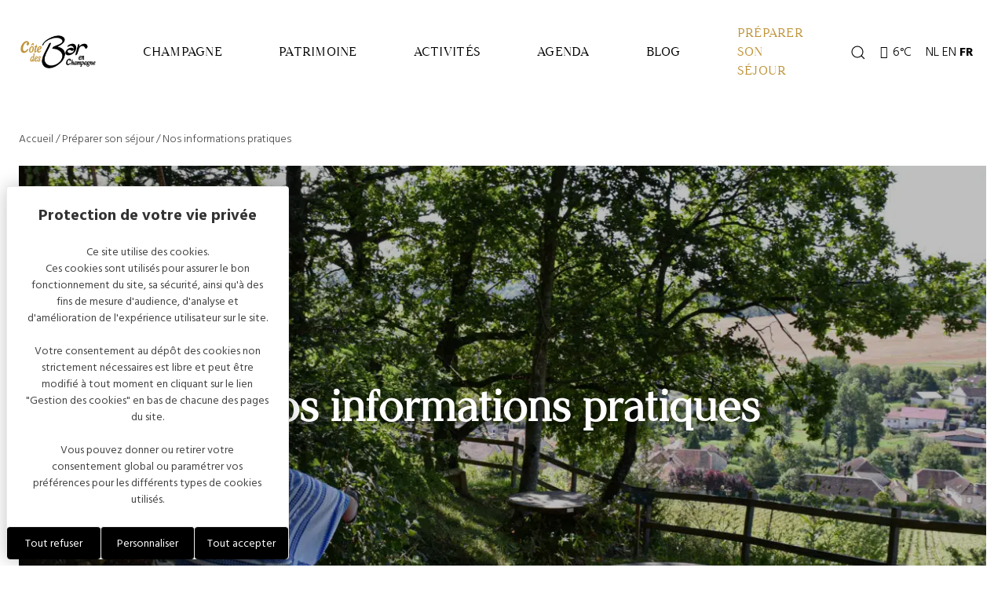

--- FILE ---
content_type: text/html; charset=UTF-8
request_url: https://www.tourisme-cotedesbar.com/preparez-votre-sejour/infos-pratiques/
body_size: 24996
content:
<!doctype html>
<html lang="fr-FR">
<head itemscope itemtype="https://schema.org/WebSite">
	<meta charset="UTF-8">
	<meta name="viewport" content="width=device-width, initial-scale=1">
	<link rel="profile" href="https://gmpg.org/xfn/11">

	<meta name='robots' content='index, follow, max-image-preview:large, max-snippet:-1, max-video-preview:-1' />

	<!-- This site is optimized with the Yoast SEO plugin v26.7 - https://yoast.com/wordpress/plugins/seo/ -->
	<title>Nos informations pratiques | Brochures, accès, contacts, séjours</title>
	<meta name="description" content="Préparez votre séjour en Champagne dans la Côte des Bar : brochures, accès, contacts, boutique en ligne, espace pro et newsletter. Toutes les infos utiles !" />
	<link rel="canonical" href="https://www.tourisme-cotedesbar.com/preparez-votre-sejour/infos-pratiques/" />
	<meta property="og:locale" content="fr_FR" />
	<meta property="og:type" content="article" />
	<meta property="og:title" content="Nos informations pratiques | Brochures, accès, contacts, séjours" />
	<meta property="og:description" content="Préparez votre séjour en Champagne dans la Côte des Bar : brochures, accès, contacts, boutique en ligne, espace pro et newsletter. Toutes les infos utiles !" />
	<meta property="og:url" content="https://www.tourisme-cotedesbar.com/preparez-votre-sejour/infos-pratiques/" />
	<meta property="og:site_name" content="Office de Tourisme de la Côte des Bar en Champagne" />
	<meta property="article:modified_time" content="2025-09-19T14:57:51+00:00" />
	<meta property="og:image" content="https://www.tourisme-cotedesbar.com/content/uploads/2025/05/infos-pratiques-scaled.jpg" />
	<meta property="og:image:width" content="2560" />
	<meta property="og:image:height" content="1243" />
	<meta property="og:image:type" content="image/jpeg" />
	<meta name="twitter:card" content="summary_large_image" />
	<script type="application/ld+json" class="yoast-schema-graph">{"@context":"https://schema.org","@graph":[{"@type":"WebPage","@id":"https://www.tourisme-cotedesbar.com/preparez-votre-sejour/infos-pratiques/","url":"https://www.tourisme-cotedesbar.com/preparez-votre-sejour/infos-pratiques/","name":"Nos informations pratiques | Brochures, accès, contacts, séjours","isPartOf":{"@id":"https://www.tourisme-cotedesbar.com/#website"},"primaryImageOfPage":{"@id":"https://www.tourisme-cotedesbar.com/preparez-votre-sejour/infos-pratiques/#primaryimage"},"image":{"@id":"https://www.tourisme-cotedesbar.com/preparez-votre-sejour/infos-pratiques/#primaryimage"},"thumbnailUrl":"https://www.tourisme-cotedesbar.com/content/uploads/2025/05/infos-pratiques-scaled.jpg","datePublished":"2021-04-19T12:28:54+00:00","dateModified":"2025-09-19T14:57:51+00:00","description":"Préparez votre séjour en Champagne dans la Côte des Bar : brochures, accès, contacts, boutique en ligne, espace pro et newsletter. Toutes les infos utiles !","breadcrumb":{"@id":"https://www.tourisme-cotedesbar.com/preparez-votre-sejour/infos-pratiques/#breadcrumb"},"inLanguage":"fr-FR","potentialAction":[{"@type":"ReadAction","target":["https://www.tourisme-cotedesbar.com/preparez-votre-sejour/infos-pratiques/"]}]},{"@type":"ImageObject","inLanguage":"fr-FR","@id":"https://www.tourisme-cotedesbar.com/preparez-votre-sejour/infos-pratiques/#primaryimage","url":"https://www.tourisme-cotedesbar.com/content/uploads/2025/05/infos-pratiques-scaled.jpg","contentUrl":"https://www.tourisme-cotedesbar.com/content/uploads/2025/05/infos-pratiques-scaled.jpg","width":2560,"height":1243,"caption":"Bergères © OT Côte des Bar"},{"@type":"BreadcrumbList","@id":"https://www.tourisme-cotedesbar.com/preparez-votre-sejour/infos-pratiques/#breadcrumb","itemListElement":[{"@type":"ListItem","position":1,"name":"Accueil","item":"https://www.tourisme-cotedesbar.com/"},{"@type":"ListItem","position":2,"name":"Préparer son séjour","item":"https://www.tourisme-cotedesbar.com/preparez-votre-sejour/"},{"@type":"ListItem","position":3,"name":"Nos informations pratiques"}]},{"@type":"WebSite","@id":"https://www.tourisme-cotedesbar.com/#website","url":"https://www.tourisme-cotedesbar.com/","name":"Office de Tourisme de la Côte des Bar en Champagne","description":"Côte des Bar en Champagne, territoire pétillant","potentialAction":[{"@type":"SearchAction","target":{"@type":"EntryPoint","urlTemplate":"https://www.tourisme-cotedesbar.com/?s={search_term_string}"},"query-input":{"@type":"PropertyValueSpecification","valueRequired":true,"valueName":"search_term_string"}}],"inLanguage":"fr-FR"}]}</script>
	<!-- / Yoast SEO plugin. -->


<link rel='dns-prefetch' href='//tarteaucitron.io' />
<link rel='dns-prefetch' href='//cdn.koredge.website' />
<link rel="alternate" type="application/rss+xml" title="Office de Tourisme de la Côte des Bar en Champagne &raquo; Flux" href="https://www.tourisme-cotedesbar.com/feed/" />
<link rel="alternate" type="application/rss+xml" title="Office de Tourisme de la Côte des Bar en Champagne &raquo; Flux des commentaires" href="https://www.tourisme-cotedesbar.com/comments/feed/" />
<link rel="alternate" title="oEmbed (JSON)" type="application/json+oembed" href="https://www.tourisme-cotedesbar.com/wp-json/oembed/1.0/embed?url=https%3A%2F%2Fwww.tourisme-cotedesbar.com%2Fpreparez-votre-sejour%2Finfos-pratiques%2F" />
<link rel="alternate" title="oEmbed (XML)" type="text/xml+oembed" href="https://www.tourisme-cotedesbar.com/wp-json/oembed/1.0/embed?url=https%3A%2F%2Fwww.tourisme-cotedesbar.com%2Fpreparez-votre-sejour%2Finfos-pratiques%2F&#038;format=xml" />
<style id='wp-img-auto-sizes-contain-inline-css' type='text/css'>
img:is([sizes=auto i],[sizes^="auto," i]){contain-intrinsic-size:3000px 1500px}
/*# sourceURL=wp-img-auto-sizes-contain-inline-css */
</style>
<link rel='stylesheet' id='sbi_styles-css' href='https://www.tourisme-cotedesbar.com/content/plugins/instagram-feed/css/sbi-styles.min.css?ver=6.10.0' type='text/css' media='all' />
<style id='wp-emoji-styles-inline-css' type='text/css'>

	img.wp-smiley, img.emoji {
		display: inline !important;
		border: none !important;
		box-shadow: none !important;
		height: 1em !important;
		width: 1em !important;
		margin: 0 0.07em !important;
		vertical-align: -0.1em !important;
		background: none !important;
		padding: 0 !important;
	}
/*# sourceURL=wp-emoji-styles-inline-css */
</style>
<style id='wp-block-library-inline-css' type='text/css'>
:root{--wp-block-synced-color:#7a00df;--wp-block-synced-color--rgb:122,0,223;--wp-bound-block-color:var(--wp-block-synced-color);--wp-editor-canvas-background:#ddd;--wp-admin-theme-color:#007cba;--wp-admin-theme-color--rgb:0,124,186;--wp-admin-theme-color-darker-10:#006ba1;--wp-admin-theme-color-darker-10--rgb:0,107,160.5;--wp-admin-theme-color-darker-20:#005a87;--wp-admin-theme-color-darker-20--rgb:0,90,135;--wp-admin-border-width-focus:2px}@media (min-resolution:192dpi){:root{--wp-admin-border-width-focus:1.5px}}.wp-element-button{cursor:pointer}:root .has-very-light-gray-background-color{background-color:#eee}:root .has-very-dark-gray-background-color{background-color:#313131}:root .has-very-light-gray-color{color:#eee}:root .has-very-dark-gray-color{color:#313131}:root .has-vivid-green-cyan-to-vivid-cyan-blue-gradient-background{background:linear-gradient(135deg,#00d084,#0693e3)}:root .has-purple-crush-gradient-background{background:linear-gradient(135deg,#34e2e4,#4721fb 50%,#ab1dfe)}:root .has-hazy-dawn-gradient-background{background:linear-gradient(135deg,#faaca8,#dad0ec)}:root .has-subdued-olive-gradient-background{background:linear-gradient(135deg,#fafae1,#67a671)}:root .has-atomic-cream-gradient-background{background:linear-gradient(135deg,#fdd79a,#004a59)}:root .has-nightshade-gradient-background{background:linear-gradient(135deg,#330968,#31cdcf)}:root .has-midnight-gradient-background{background:linear-gradient(135deg,#020381,#2874fc)}:root{--wp--preset--font-size--normal:16px;--wp--preset--font-size--huge:42px}.has-regular-font-size{font-size:1em}.has-larger-font-size{font-size:2.625em}.has-normal-font-size{font-size:var(--wp--preset--font-size--normal)}.has-huge-font-size{font-size:var(--wp--preset--font-size--huge)}.has-text-align-center{text-align:center}.has-text-align-left{text-align:left}.has-text-align-right{text-align:right}.has-fit-text{white-space:nowrap!important}#end-resizable-editor-section{display:none}.aligncenter{clear:both}.items-justified-left{justify-content:flex-start}.items-justified-center{justify-content:center}.items-justified-right{justify-content:flex-end}.items-justified-space-between{justify-content:space-between}.screen-reader-text{border:0;clip-path:inset(50%);height:1px;margin:-1px;overflow:hidden;padding:0;position:absolute;width:1px;word-wrap:normal!important}.screen-reader-text:focus{background-color:#ddd;clip-path:none;color:#444;display:block;font-size:1em;height:auto;left:5px;line-height:normal;padding:15px 23px 14px;text-decoration:none;top:5px;width:auto;z-index:100000}html :where(.has-border-color){border-style:solid}html :where([style*=border-top-color]){border-top-style:solid}html :where([style*=border-right-color]){border-right-style:solid}html :where([style*=border-bottom-color]){border-bottom-style:solid}html :where([style*=border-left-color]){border-left-style:solid}html :where([style*=border-width]){border-style:solid}html :where([style*=border-top-width]){border-top-style:solid}html :where([style*=border-right-width]){border-right-style:solid}html :where([style*=border-bottom-width]){border-bottom-style:solid}html :where([style*=border-left-width]){border-left-style:solid}html :where(img[class*=wp-image-]){height:auto;max-width:100%}:where(figure){margin:0 0 1em}html :where(.is-position-sticky){--wp-admin--admin-bar--position-offset:var(--wp-admin--admin-bar--height,0px)}@media screen and (max-width:600px){html :where(.is-position-sticky){--wp-admin--admin-bar--position-offset:0px}}

/*# sourceURL=wp-block-library-inline-css */
</style><style id='wp-block-button-inline-css' type='text/css'>
.wp-block-button__link{align-content:center;box-sizing:border-box;cursor:pointer;display:inline-block;height:100%;text-align:center;word-break:break-word}.wp-block-button__link.aligncenter{text-align:center}.wp-block-button__link.alignright{text-align:right}:where(.wp-block-button__link){border-radius:9999px;box-shadow:none;padding:calc(.667em + 2px) calc(1.333em + 2px);text-decoration:none}.wp-block-button[style*=text-decoration] .wp-block-button__link{text-decoration:inherit}.wp-block-buttons>.wp-block-button.has-custom-width{max-width:none}.wp-block-buttons>.wp-block-button.has-custom-width .wp-block-button__link{width:100%}.wp-block-buttons>.wp-block-button.has-custom-font-size .wp-block-button__link{font-size:inherit}.wp-block-buttons>.wp-block-button.wp-block-button__width-25{width:calc(25% - var(--wp--style--block-gap, .5em)*.75)}.wp-block-buttons>.wp-block-button.wp-block-button__width-50{width:calc(50% - var(--wp--style--block-gap, .5em)*.5)}.wp-block-buttons>.wp-block-button.wp-block-button__width-75{width:calc(75% - var(--wp--style--block-gap, .5em)*.25)}.wp-block-buttons>.wp-block-button.wp-block-button__width-100{flex-basis:100%;width:100%}.wp-block-buttons.is-vertical>.wp-block-button.wp-block-button__width-25{width:25%}.wp-block-buttons.is-vertical>.wp-block-button.wp-block-button__width-50{width:50%}.wp-block-buttons.is-vertical>.wp-block-button.wp-block-button__width-75{width:75%}.wp-block-button.is-style-squared,.wp-block-button__link.wp-block-button.is-style-squared{border-radius:0}.wp-block-button.no-border-radius,.wp-block-button__link.no-border-radius{border-radius:0!important}:root :where(.wp-block-button .wp-block-button__link.is-style-outline),:root :where(.wp-block-button.is-style-outline>.wp-block-button__link){border:2px solid;padding:.667em 1.333em}:root :where(.wp-block-button .wp-block-button__link.is-style-outline:not(.has-text-color)),:root :where(.wp-block-button.is-style-outline>.wp-block-button__link:not(.has-text-color)){color:currentColor}:root :where(.wp-block-button .wp-block-button__link.is-style-outline:not(.has-background)),:root :where(.wp-block-button.is-style-outline>.wp-block-button__link:not(.has-background)){background-color:initial;background-image:none}
/*# sourceURL=https://www.tourisme-cotedesbar.com/cms/wp-includes/blocks/button/style.min.css */
</style>
<style id='wp-block-heading-inline-css' type='text/css'>
h1:where(.wp-block-heading).has-background,h2:where(.wp-block-heading).has-background,h3:where(.wp-block-heading).has-background,h4:where(.wp-block-heading).has-background,h5:where(.wp-block-heading).has-background,h6:where(.wp-block-heading).has-background{padding:1.25em 2.375em}h1.has-text-align-left[style*=writing-mode]:where([style*=vertical-lr]),h1.has-text-align-right[style*=writing-mode]:where([style*=vertical-rl]),h2.has-text-align-left[style*=writing-mode]:where([style*=vertical-lr]),h2.has-text-align-right[style*=writing-mode]:where([style*=vertical-rl]),h3.has-text-align-left[style*=writing-mode]:where([style*=vertical-lr]),h3.has-text-align-right[style*=writing-mode]:where([style*=vertical-rl]),h4.has-text-align-left[style*=writing-mode]:where([style*=vertical-lr]),h4.has-text-align-right[style*=writing-mode]:where([style*=vertical-rl]),h5.has-text-align-left[style*=writing-mode]:where([style*=vertical-lr]),h5.has-text-align-right[style*=writing-mode]:where([style*=vertical-rl]),h6.has-text-align-left[style*=writing-mode]:where([style*=vertical-lr]),h6.has-text-align-right[style*=writing-mode]:where([style*=vertical-rl]){rotate:180deg}
/*# sourceURL=https://www.tourisme-cotedesbar.com/cms/wp-includes/blocks/heading/style.min.css */
</style>
<style id='wp-block-image-inline-css' type='text/css'>
.wp-block-image>a,.wp-block-image>figure>a{display:inline-block}.wp-block-image img{box-sizing:border-box;height:auto;max-width:100%;vertical-align:bottom}@media not (prefers-reduced-motion){.wp-block-image img.hide{visibility:hidden}.wp-block-image img.show{animation:show-content-image .4s}}.wp-block-image[style*=border-radius] img,.wp-block-image[style*=border-radius]>a{border-radius:inherit}.wp-block-image.has-custom-border img{box-sizing:border-box}.wp-block-image.aligncenter{text-align:center}.wp-block-image.alignfull>a,.wp-block-image.alignwide>a{width:100%}.wp-block-image.alignfull img,.wp-block-image.alignwide img{height:auto;width:100%}.wp-block-image .aligncenter,.wp-block-image .alignleft,.wp-block-image .alignright,.wp-block-image.aligncenter,.wp-block-image.alignleft,.wp-block-image.alignright{display:table}.wp-block-image .aligncenter>figcaption,.wp-block-image .alignleft>figcaption,.wp-block-image .alignright>figcaption,.wp-block-image.aligncenter>figcaption,.wp-block-image.alignleft>figcaption,.wp-block-image.alignright>figcaption{caption-side:bottom;display:table-caption}.wp-block-image .alignleft{float:left;margin:.5em 1em .5em 0}.wp-block-image .alignright{float:right;margin:.5em 0 .5em 1em}.wp-block-image .aligncenter{margin-left:auto;margin-right:auto}.wp-block-image :where(figcaption){margin-bottom:1em;margin-top:.5em}.wp-block-image.is-style-circle-mask img{border-radius:9999px}@supports ((-webkit-mask-image:none) or (mask-image:none)) or (-webkit-mask-image:none){.wp-block-image.is-style-circle-mask img{border-radius:0;-webkit-mask-image:url('data:image/svg+xml;utf8,<svg viewBox="0 0 100 100" xmlns="http://www.w3.org/2000/svg"><circle cx="50" cy="50" r="50"/></svg>');mask-image:url('data:image/svg+xml;utf8,<svg viewBox="0 0 100 100" xmlns="http://www.w3.org/2000/svg"><circle cx="50" cy="50" r="50"/></svg>');mask-mode:alpha;-webkit-mask-position:center;mask-position:center;-webkit-mask-repeat:no-repeat;mask-repeat:no-repeat;-webkit-mask-size:contain;mask-size:contain}}:root :where(.wp-block-image.is-style-rounded img,.wp-block-image .is-style-rounded img){border-radius:9999px}.wp-block-image figure{margin:0}.wp-lightbox-container{display:flex;flex-direction:column;position:relative}.wp-lightbox-container img{cursor:zoom-in}.wp-lightbox-container img:hover+button{opacity:1}.wp-lightbox-container button{align-items:center;backdrop-filter:blur(16px) saturate(180%);background-color:#5a5a5a40;border:none;border-radius:4px;cursor:zoom-in;display:flex;height:20px;justify-content:center;opacity:0;padding:0;position:absolute;right:16px;text-align:center;top:16px;width:20px;z-index:100}@media not (prefers-reduced-motion){.wp-lightbox-container button{transition:opacity .2s ease}}.wp-lightbox-container button:focus-visible{outline:3px auto #5a5a5a40;outline:3px auto -webkit-focus-ring-color;outline-offset:3px}.wp-lightbox-container button:hover{cursor:pointer;opacity:1}.wp-lightbox-container button:focus{opacity:1}.wp-lightbox-container button:focus,.wp-lightbox-container button:hover,.wp-lightbox-container button:not(:hover):not(:active):not(.has-background){background-color:#5a5a5a40;border:none}.wp-lightbox-overlay{box-sizing:border-box;cursor:zoom-out;height:100vh;left:0;overflow:hidden;position:fixed;top:0;visibility:hidden;width:100%;z-index:100000}.wp-lightbox-overlay .close-button{align-items:center;cursor:pointer;display:flex;justify-content:center;min-height:40px;min-width:40px;padding:0;position:absolute;right:calc(env(safe-area-inset-right) + 16px);top:calc(env(safe-area-inset-top) + 16px);z-index:5000000}.wp-lightbox-overlay .close-button:focus,.wp-lightbox-overlay .close-button:hover,.wp-lightbox-overlay .close-button:not(:hover):not(:active):not(.has-background){background:none;border:none}.wp-lightbox-overlay .lightbox-image-container{height:var(--wp--lightbox-container-height);left:50%;overflow:hidden;position:absolute;top:50%;transform:translate(-50%,-50%);transform-origin:top left;width:var(--wp--lightbox-container-width);z-index:9999999999}.wp-lightbox-overlay .wp-block-image{align-items:center;box-sizing:border-box;display:flex;height:100%;justify-content:center;margin:0;position:relative;transform-origin:0 0;width:100%;z-index:3000000}.wp-lightbox-overlay .wp-block-image img{height:var(--wp--lightbox-image-height);min-height:var(--wp--lightbox-image-height);min-width:var(--wp--lightbox-image-width);width:var(--wp--lightbox-image-width)}.wp-lightbox-overlay .wp-block-image figcaption{display:none}.wp-lightbox-overlay button{background:none;border:none}.wp-lightbox-overlay .scrim{background-color:#fff;height:100%;opacity:.9;position:absolute;width:100%;z-index:2000000}.wp-lightbox-overlay.active{visibility:visible}@media not (prefers-reduced-motion){.wp-lightbox-overlay.active{animation:turn-on-visibility .25s both}.wp-lightbox-overlay.active img{animation:turn-on-visibility .35s both}.wp-lightbox-overlay.show-closing-animation:not(.active){animation:turn-off-visibility .35s both}.wp-lightbox-overlay.show-closing-animation:not(.active) img{animation:turn-off-visibility .25s both}.wp-lightbox-overlay.zoom.active{animation:none;opacity:1;visibility:visible}.wp-lightbox-overlay.zoom.active .lightbox-image-container{animation:lightbox-zoom-in .4s}.wp-lightbox-overlay.zoom.active .lightbox-image-container img{animation:none}.wp-lightbox-overlay.zoom.active .scrim{animation:turn-on-visibility .4s forwards}.wp-lightbox-overlay.zoom.show-closing-animation:not(.active){animation:none}.wp-lightbox-overlay.zoom.show-closing-animation:not(.active) .lightbox-image-container{animation:lightbox-zoom-out .4s}.wp-lightbox-overlay.zoom.show-closing-animation:not(.active) .lightbox-image-container img{animation:none}.wp-lightbox-overlay.zoom.show-closing-animation:not(.active) .scrim{animation:turn-off-visibility .4s forwards}}@keyframes show-content-image{0%{visibility:hidden}99%{visibility:hidden}to{visibility:visible}}@keyframes turn-on-visibility{0%{opacity:0}to{opacity:1}}@keyframes turn-off-visibility{0%{opacity:1;visibility:visible}99%{opacity:0;visibility:visible}to{opacity:0;visibility:hidden}}@keyframes lightbox-zoom-in{0%{transform:translate(calc((-100vw + var(--wp--lightbox-scrollbar-width))/2 + var(--wp--lightbox-initial-left-position)),calc(-50vh + var(--wp--lightbox-initial-top-position))) scale(var(--wp--lightbox-scale))}to{transform:translate(-50%,-50%) scale(1)}}@keyframes lightbox-zoom-out{0%{transform:translate(-50%,-50%) scale(1);visibility:visible}99%{visibility:visible}to{transform:translate(calc((-100vw + var(--wp--lightbox-scrollbar-width))/2 + var(--wp--lightbox-initial-left-position)),calc(-50vh + var(--wp--lightbox-initial-top-position))) scale(var(--wp--lightbox-scale));visibility:hidden}}
/*# sourceURL=https://www.tourisme-cotedesbar.com/cms/wp-includes/blocks/image/style.min.css */
</style>
<style id='wp-block-image-theme-inline-css' type='text/css'>
:root :where(.wp-block-image figcaption){color:#555;font-size:13px;text-align:center}.is-dark-theme :root :where(.wp-block-image figcaption){color:#ffffffa6}.wp-block-image{margin:0 0 1em}
/*# sourceURL=https://www.tourisme-cotedesbar.com/cms/wp-includes/blocks/image/theme.min.css */
</style>
<style id='wp-block-buttons-inline-css' type='text/css'>
.wp-block-buttons{box-sizing:border-box}.wp-block-buttons.is-vertical{flex-direction:column}.wp-block-buttons.is-vertical>.wp-block-button:last-child{margin-bottom:0}.wp-block-buttons>.wp-block-button{display:inline-block;margin:0}.wp-block-buttons.is-content-justification-left{justify-content:flex-start}.wp-block-buttons.is-content-justification-left.is-vertical{align-items:flex-start}.wp-block-buttons.is-content-justification-center{justify-content:center}.wp-block-buttons.is-content-justification-center.is-vertical{align-items:center}.wp-block-buttons.is-content-justification-right{justify-content:flex-end}.wp-block-buttons.is-content-justification-right.is-vertical{align-items:flex-end}.wp-block-buttons.is-content-justification-space-between{justify-content:space-between}.wp-block-buttons.aligncenter{text-align:center}.wp-block-buttons:not(.is-content-justification-space-between,.is-content-justification-right,.is-content-justification-left,.is-content-justification-center) .wp-block-button.aligncenter{margin-left:auto;margin-right:auto;width:100%}.wp-block-buttons[style*=text-decoration] .wp-block-button,.wp-block-buttons[style*=text-decoration] .wp-block-button__link{text-decoration:inherit}.wp-block-buttons.has-custom-font-size .wp-block-button__link{font-size:inherit}.wp-block-buttons .wp-block-button__link{width:100%}.wp-block-button.aligncenter{text-align:center}
/*# sourceURL=https://www.tourisme-cotedesbar.com/cms/wp-includes/blocks/buttons/style.min.css */
</style>
<style id='wp-block-columns-inline-css' type='text/css'>
.wp-block-columns{box-sizing:border-box;display:flex;flex-wrap:wrap!important}@media (min-width:782px){.wp-block-columns{flex-wrap:nowrap!important}}.wp-block-columns{align-items:normal!important}.wp-block-columns.are-vertically-aligned-top{align-items:flex-start}.wp-block-columns.are-vertically-aligned-center{align-items:center}.wp-block-columns.are-vertically-aligned-bottom{align-items:flex-end}@media (max-width:781px){.wp-block-columns:not(.is-not-stacked-on-mobile)>.wp-block-column{flex-basis:100%!important}}@media (min-width:782px){.wp-block-columns:not(.is-not-stacked-on-mobile)>.wp-block-column{flex-basis:0;flex-grow:1}.wp-block-columns:not(.is-not-stacked-on-mobile)>.wp-block-column[style*=flex-basis]{flex-grow:0}}.wp-block-columns.is-not-stacked-on-mobile{flex-wrap:nowrap!important}.wp-block-columns.is-not-stacked-on-mobile>.wp-block-column{flex-basis:0;flex-grow:1}.wp-block-columns.is-not-stacked-on-mobile>.wp-block-column[style*=flex-basis]{flex-grow:0}:where(.wp-block-columns){margin-bottom:1.75em}:where(.wp-block-columns.has-background){padding:1.25em 2.375em}.wp-block-column{flex-grow:1;min-width:0;overflow-wrap:break-word;word-break:break-word}.wp-block-column.is-vertically-aligned-top{align-self:flex-start}.wp-block-column.is-vertically-aligned-center{align-self:center}.wp-block-column.is-vertically-aligned-bottom{align-self:flex-end}.wp-block-column.is-vertically-aligned-stretch{align-self:stretch}.wp-block-column.is-vertically-aligned-bottom,.wp-block-column.is-vertically-aligned-center,.wp-block-column.is-vertically-aligned-top{width:100%}
/*# sourceURL=https://www.tourisme-cotedesbar.com/cms/wp-includes/blocks/columns/style.min.css */
</style>
<style id='wp-block-group-inline-css' type='text/css'>
.wp-block-group{box-sizing:border-box}:where(.wp-block-group.wp-block-group-is-layout-constrained){position:relative}
/*# sourceURL=https://www.tourisme-cotedesbar.com/cms/wp-includes/blocks/group/style.min.css */
</style>
<style id='wp-block-group-theme-inline-css' type='text/css'>
:where(.wp-block-group.has-background){padding:1.25em 2.375em}
/*# sourceURL=https://www.tourisme-cotedesbar.com/cms/wp-includes/blocks/group/theme.min.css */
</style>
<style id='wp-block-paragraph-inline-css' type='text/css'>
.is-small-text{font-size:.875em}.is-regular-text{font-size:1em}.is-large-text{font-size:2.25em}.is-larger-text{font-size:3em}.has-drop-cap:not(:focus):first-letter{float:left;font-size:8.4em;font-style:normal;font-weight:100;line-height:.68;margin:.05em .1em 0 0;text-transform:uppercase}body.rtl .has-drop-cap:not(:focus):first-letter{float:none;margin-left:.1em}p.has-drop-cap.has-background{overflow:hidden}:root :where(p.has-background){padding:1.25em 2.375em}:where(p.has-text-color:not(.has-link-color)) a{color:inherit}p.has-text-align-left[style*="writing-mode:vertical-lr"],p.has-text-align-right[style*="writing-mode:vertical-rl"]{rotate:180deg}
/*# sourceURL=https://www.tourisme-cotedesbar.com/cms/wp-includes/blocks/paragraph/style.min.css */
</style>
<style id='wp-block-separator-inline-css' type='text/css'>
@charset "UTF-8";.wp-block-separator{border:none;border-top:2px solid}:root :where(.wp-block-separator.is-style-dots){height:auto;line-height:1;text-align:center}:root :where(.wp-block-separator.is-style-dots):before{color:currentColor;content:"···";font-family:serif;font-size:1.5em;letter-spacing:2em;padding-left:2em}.wp-block-separator.is-style-dots{background:none!important;border:none!important}
/*# sourceURL=https://www.tourisme-cotedesbar.com/cms/wp-includes/blocks/separator/style.min.css */
</style>
<style id='wp-block-separator-theme-inline-css' type='text/css'>
.wp-block-separator.has-css-opacity{opacity:.4}.wp-block-separator{border:none;border-bottom:2px solid;margin-left:auto;margin-right:auto}.wp-block-separator.has-alpha-channel-opacity{opacity:1}.wp-block-separator:not(.is-style-wide):not(.is-style-dots){width:100px}.wp-block-separator.has-background:not(.is-style-dots){border-bottom:none;height:1px}.wp-block-separator.has-background:not(.is-style-wide):not(.is-style-dots){height:2px}
/*# sourceURL=https://www.tourisme-cotedesbar.com/cms/wp-includes/blocks/separator/theme.min.css */
</style>
<style id='global-styles-inline-css' type='text/css'>
:root{--wp--preset--aspect-ratio--square: 1;--wp--preset--aspect-ratio--4-3: 4/3;--wp--preset--aspect-ratio--3-4: 3/4;--wp--preset--aspect-ratio--3-2: 3/2;--wp--preset--aspect-ratio--2-3: 2/3;--wp--preset--aspect-ratio--16-9: 16/9;--wp--preset--aspect-ratio--9-16: 9/16;--wp--preset--color--black: #000000;--wp--preset--color--cyan-bluish-gray: #abb8c3;--wp--preset--color--white: #FFFFFF;--wp--preset--color--pale-pink: #f78da7;--wp--preset--color--vivid-red: #cf2e2e;--wp--preset--color--luminous-vivid-orange: #ff6900;--wp--preset--color--luminous-vivid-amber: #fcb900;--wp--preset--color--light-green-cyan: #7bdcb5;--wp--preset--color--vivid-green-cyan: #00d084;--wp--preset--color--pale-cyan-blue: #8ed1fc;--wp--preset--color--vivid-cyan-blue: #0693e3;--wp--preset--color--vivid-purple: #9b51e0;--wp--preset--color--primary: #000;--wp--preset--color--secondary: #BE943A;--wp--preset--color--light: #FBF9F5;--wp--preset--color--emphasis: #444;--wp--preset--color--muted: #d8d8d8;--wp--preset--gradient--vivid-cyan-blue-to-vivid-purple: linear-gradient(135deg,rgb(6,147,227) 0%,rgb(155,81,224) 100%);--wp--preset--gradient--light-green-cyan-to-vivid-green-cyan: linear-gradient(135deg,rgb(122,220,180) 0%,rgb(0,208,130) 100%);--wp--preset--gradient--luminous-vivid-amber-to-luminous-vivid-orange: linear-gradient(135deg,rgb(252,185,0) 0%,rgb(255,105,0) 100%);--wp--preset--gradient--luminous-vivid-orange-to-vivid-red: linear-gradient(135deg,rgb(255,105,0) 0%,rgb(207,46,46) 100%);--wp--preset--gradient--very-light-gray-to-cyan-bluish-gray: linear-gradient(135deg,rgb(238,238,238) 0%,rgb(169,184,195) 100%);--wp--preset--gradient--cool-to-warm-spectrum: linear-gradient(135deg,rgb(74,234,220) 0%,rgb(151,120,209) 20%,rgb(207,42,186) 40%,rgb(238,44,130) 60%,rgb(251,105,98) 80%,rgb(254,248,76) 100%);--wp--preset--gradient--blush-light-purple: linear-gradient(135deg,rgb(255,206,236) 0%,rgb(152,150,240) 100%);--wp--preset--gradient--blush-bordeaux: linear-gradient(135deg,rgb(254,205,165) 0%,rgb(254,45,45) 50%,rgb(107,0,62) 100%);--wp--preset--gradient--luminous-dusk: linear-gradient(135deg,rgb(255,203,112) 0%,rgb(199,81,192) 50%,rgb(65,88,208) 100%);--wp--preset--gradient--pale-ocean: linear-gradient(135deg,rgb(255,245,203) 0%,rgb(182,227,212) 50%,rgb(51,167,181) 100%);--wp--preset--gradient--electric-grass: linear-gradient(135deg,rgb(202,248,128) 0%,rgb(113,206,126) 100%);--wp--preset--gradient--midnight: linear-gradient(135deg,rgb(2,3,129) 0%,rgb(40,116,252) 100%);--wp--preset--font-size--small: 13px;--wp--preset--font-size--medium: 20px;--wp--preset--font-size--large: 36px;--wp--preset--font-size--x-large: 42px;--wp--preset--spacing--20: 0.44rem;--wp--preset--spacing--30: 0.67rem;--wp--preset--spacing--40: 1rem;--wp--preset--spacing--50: 1.5rem;--wp--preset--spacing--60: 2.25rem;--wp--preset--spacing--70: 3.38rem;--wp--preset--spacing--80: 5.06rem;--wp--preset--shadow--natural: 6px 6px 9px rgba(0, 0, 0, 0.2);--wp--preset--shadow--deep: 12px 12px 50px rgba(0, 0, 0, 0.4);--wp--preset--shadow--sharp: 6px 6px 0px rgba(0, 0, 0, 0.2);--wp--preset--shadow--outlined: 6px 6px 0px -3px rgb(255, 255, 255), 6px 6px rgb(0, 0, 0);--wp--preset--shadow--crisp: 6px 6px 0px rgb(0, 0, 0);}:where(.is-layout-flex){gap: 0.5em;}:where(.is-layout-grid){gap: 0.5em;}body .is-layout-flex{display: flex;}.is-layout-flex{flex-wrap: wrap;align-items: center;}.is-layout-flex > :is(*, div){margin: 0;}body .is-layout-grid{display: grid;}.is-layout-grid > :is(*, div){margin: 0;}:where(.wp-block-columns.is-layout-flex){gap: 2em;}:where(.wp-block-columns.is-layout-grid){gap: 2em;}:where(.wp-block-post-template.is-layout-flex){gap: 1.25em;}:where(.wp-block-post-template.is-layout-grid){gap: 1.25em;}.has-black-color{color: var(--wp--preset--color--black) !important;}.has-cyan-bluish-gray-color{color: var(--wp--preset--color--cyan-bluish-gray) !important;}.has-white-color{color: var(--wp--preset--color--white) !important;}.has-pale-pink-color{color: var(--wp--preset--color--pale-pink) !important;}.has-vivid-red-color{color: var(--wp--preset--color--vivid-red) !important;}.has-luminous-vivid-orange-color{color: var(--wp--preset--color--luminous-vivid-orange) !important;}.has-luminous-vivid-amber-color{color: var(--wp--preset--color--luminous-vivid-amber) !important;}.has-light-green-cyan-color{color: var(--wp--preset--color--light-green-cyan) !important;}.has-vivid-green-cyan-color{color: var(--wp--preset--color--vivid-green-cyan) !important;}.has-pale-cyan-blue-color{color: var(--wp--preset--color--pale-cyan-blue) !important;}.has-vivid-cyan-blue-color{color: var(--wp--preset--color--vivid-cyan-blue) !important;}.has-vivid-purple-color{color: var(--wp--preset--color--vivid-purple) !important;}.has-black-background-color{background-color: var(--wp--preset--color--black) !important;}.has-cyan-bluish-gray-background-color{background-color: var(--wp--preset--color--cyan-bluish-gray) !important;}.has-white-background-color{background-color: var(--wp--preset--color--white) !important;}.has-pale-pink-background-color{background-color: var(--wp--preset--color--pale-pink) !important;}.has-vivid-red-background-color{background-color: var(--wp--preset--color--vivid-red) !important;}.has-luminous-vivid-orange-background-color{background-color: var(--wp--preset--color--luminous-vivid-orange) !important;}.has-luminous-vivid-amber-background-color{background-color: var(--wp--preset--color--luminous-vivid-amber) !important;}.has-light-green-cyan-background-color{background-color: var(--wp--preset--color--light-green-cyan) !important;}.has-vivid-green-cyan-background-color{background-color: var(--wp--preset--color--vivid-green-cyan) !important;}.has-pale-cyan-blue-background-color{background-color: var(--wp--preset--color--pale-cyan-blue) !important;}.has-vivid-cyan-blue-background-color{background-color: var(--wp--preset--color--vivid-cyan-blue) !important;}.has-vivid-purple-background-color{background-color: var(--wp--preset--color--vivid-purple) !important;}.has-black-border-color{border-color: var(--wp--preset--color--black) !important;}.has-cyan-bluish-gray-border-color{border-color: var(--wp--preset--color--cyan-bluish-gray) !important;}.has-white-border-color{border-color: var(--wp--preset--color--white) !important;}.has-pale-pink-border-color{border-color: var(--wp--preset--color--pale-pink) !important;}.has-vivid-red-border-color{border-color: var(--wp--preset--color--vivid-red) !important;}.has-luminous-vivid-orange-border-color{border-color: var(--wp--preset--color--luminous-vivid-orange) !important;}.has-luminous-vivid-amber-border-color{border-color: var(--wp--preset--color--luminous-vivid-amber) !important;}.has-light-green-cyan-border-color{border-color: var(--wp--preset--color--light-green-cyan) !important;}.has-vivid-green-cyan-border-color{border-color: var(--wp--preset--color--vivid-green-cyan) !important;}.has-pale-cyan-blue-border-color{border-color: var(--wp--preset--color--pale-cyan-blue) !important;}.has-vivid-cyan-blue-border-color{border-color: var(--wp--preset--color--vivid-cyan-blue) !important;}.has-vivid-purple-border-color{border-color: var(--wp--preset--color--vivid-purple) !important;}.has-vivid-cyan-blue-to-vivid-purple-gradient-background{background: var(--wp--preset--gradient--vivid-cyan-blue-to-vivid-purple) !important;}.has-light-green-cyan-to-vivid-green-cyan-gradient-background{background: var(--wp--preset--gradient--light-green-cyan-to-vivid-green-cyan) !important;}.has-luminous-vivid-amber-to-luminous-vivid-orange-gradient-background{background: var(--wp--preset--gradient--luminous-vivid-amber-to-luminous-vivid-orange) !important;}.has-luminous-vivid-orange-to-vivid-red-gradient-background{background: var(--wp--preset--gradient--luminous-vivid-orange-to-vivid-red) !important;}.has-very-light-gray-to-cyan-bluish-gray-gradient-background{background: var(--wp--preset--gradient--very-light-gray-to-cyan-bluish-gray) !important;}.has-cool-to-warm-spectrum-gradient-background{background: var(--wp--preset--gradient--cool-to-warm-spectrum) !important;}.has-blush-light-purple-gradient-background{background: var(--wp--preset--gradient--blush-light-purple) !important;}.has-blush-bordeaux-gradient-background{background: var(--wp--preset--gradient--blush-bordeaux) !important;}.has-luminous-dusk-gradient-background{background: var(--wp--preset--gradient--luminous-dusk) !important;}.has-pale-ocean-gradient-background{background: var(--wp--preset--gradient--pale-ocean) !important;}.has-electric-grass-gradient-background{background: var(--wp--preset--gradient--electric-grass) !important;}.has-midnight-gradient-background{background: var(--wp--preset--gradient--midnight) !important;}.has-small-font-size{font-size: var(--wp--preset--font-size--small) !important;}.has-medium-font-size{font-size: var(--wp--preset--font-size--medium) !important;}.has-large-font-size{font-size: var(--wp--preset--font-size--large) !important;}.has-x-large-font-size{font-size: var(--wp--preset--font-size--x-large) !important;}
:where(.wp-block-columns.is-layout-flex){gap: 2em;}:where(.wp-block-columns.is-layout-grid){gap: 2em;}
/*# sourceURL=global-styles-inline-css */
</style>
<style id='core-block-supports-inline-css' type='text/css'>
.wp-container-core-buttons-is-layout-16018d1d{justify-content:center;}.wp-container-core-columns-is-layout-9d6595d7{flex-wrap:nowrap;}
/*# sourceURL=core-block-supports-inline-css */
</style>

<style id='classic-theme-styles-inline-css' type='text/css'>
/*! This file is auto-generated */
.wp-block-button__link{color:#fff;background-color:#32373c;border-radius:9999px;box-shadow:none;text-decoration:none;padding:calc(.667em + 2px) calc(1.333em + 2px);font-size:1.125em}.wp-block-file__button{background:#32373c;color:#fff;text-decoration:none}
/*# sourceURL=/wp-includes/css/classic-themes.min.css */
</style>
<link rel='stylesheet' id='kg-style-css' href='https://www.tourisme-cotedesbar.com/content/themes/tourisme-cotedesbar/style.css?ver=1.0.0' type='text/css' media='all' />
<link rel='stylesheet' id='kg-plugin-style-css' href='https://www.tourisme-cotedesbar.com/content/themes/tourisme-cotedesbar/assets/css/plugins.css?ver=1.0.0' type='text/css' media='all' />
<link rel='stylesheet' id='kg-main-style-css' href='https://www.tourisme-cotedesbar.com/content/themes/tourisme-cotedesbar/assets/css/main.css?ver=1.0.0' type='text/css' media='all' />
<link rel='stylesheet' id='kg-fonts-style-css' href='https://www.tourisme-cotedesbar.com/content/themes/tourisme-cotedesbar/assets/css/fonts.css?ver=1.0.0' type='text/css' media='all' />
<link rel='stylesheet' id='kg-icons-style-css' href='https://www.tourisme-cotedesbar.com/content/themes/tourisme-cotedesbar/assets/css/icons.css?ver=1.0.0' type='text/css' media='all' />
<link rel='stylesheet' id='tarteaucitron-css' href='https://cdn.koredge.website/tarteaucitron/tarteaucitron.min.css?ver=1.0.0' type='text/css' media='all' />
<link rel='stylesheet' id='kg-meteo-icon-css' href='https://www.tourisme-cotedesbar.com/content/plugins/kg-meteo/assets/css/kg-icon-weather.css?ver=1.0.0' type='text/css' media='all' />
<script type="text/javascript" src="https://tarteaucitron.io/load.js?locale=fr&amp;domain=www.tourisme-cotedesbar.com&amp;uuid=0ac3ab798e52de117086134aa427e2f08b782717&amp;ver=1.0.0" id="tarteaucitron-js"></script>
<link rel="https://api.w.org/" href="https://www.tourisme-cotedesbar.com/wp-json/" /><link rel="alternate" title="JSON" type="application/json" href="https://www.tourisme-cotedesbar.com/wp-json/wp/v2/pages/92" />
<link rel='shortlink' href='https://www.tourisme-cotedesbar.com/?p=92' />

		<script>
		(function(h,o,t,j,a,r){
			h.hj=h.hj||function(){(h.hj.q=h.hj.q||[]).push(arguments)};
			h._hjSettings={hjid:5163306,hjsv:5};
			a=o.getElementsByTagName('head')[0];
			r=o.createElement('script');r.async=1;
			r.src=t+h._hjSettings.hjid+j+h._hjSettings.hjsv;
			a.appendChild(r);
		})(window,document,'//static.hotjar.com/c/hotjar-','.js?sv=');
		</script>
			<link rel="preconnect" href="https://fonts.googleapis.com">
	<link rel="preconnect" href="https://fonts.gstatic.com" crossorigin>
	<link rel="stylesheet" href="https://fonts.googleapis.com/css2?family=Hind+Siliguri:wght@300;400;500;600;700&#038;family=Satisfy&display=swap" />
	<noscript>
		<link rel="stylesheet" href="https://fonts.googleapis.com/css2?family=Hind+Siliguri:wght@300;400;500;600;700&#038;family=Satisfy&display=swap" />
	</noscript>
	<link rel="preload" as="font" type="font/woff2" href="https://www.tourisme-cotedesbar.com/content/themes/tourisme-cotedesbar/assets/fonts/argesta_display.woff2" crossorigin><link rel="preload" as="font" type="font/woff2" href="https://www.tourisme-cotedesbar.com/content/themes/tourisme-cotedesbar/assets/fonts/argesta_display_italic.woff2" crossorigin><link rel="preload" as="font" type="font/woff2" href="https://www.tourisme-cotedesbar.com/content/themes/tourisme-cotedesbar/assets/fonts/argesta_hairline.woff2" crossorigin><link rel="preload" as="font" type="font/woff2" href="https://www.tourisme-cotedesbar.com/content/themes/tourisme-cotedesbar/assets/fonts/argesta_hairline_italic.woff2" crossorigin><link rel="preload" as="font" type="font/woff2" href="https://www.tourisme-cotedesbar.com/content/themes/tourisme-cotedesbar/assets/fonts/argesta_headline.woff2" crossorigin><link rel="preload" as="font" type="font/woff2" href="https://www.tourisme-cotedesbar.com/content/themes/tourisme-cotedesbar/assets/fonts/argesta_headline_italic.woff2" crossorigin><link rel="preload" as="font" type="font/woff2" href="https://www.tourisme-cotedesbar.com/content/themes/tourisme-cotedesbar/assets/fonts/argesta_text.woff2" crossorigin><link rel="preload" as="font" type="font/woff2" href="https://www.tourisme-cotedesbar.com/content/themes/tourisme-cotedesbar/assets/fonts/argesta_text_italic.woff2" crossorigin><link rel="preload" as="font" type="font/woff2" href="https://www.tourisme-cotedesbar.com/content/themes/tourisme-cotedesbar/assets/fonts/argesta_text_bold.woff2" crossorigin><link rel="apple-touch-icon" sizes="180x180" href="https://www.tourisme-cotedesbar.com/content/themes/tourisme-cotedesbar/assets/images/favicons/apple-touch-icon.png">
<link rel="icon" type="image/png" sizes="32x32" href="https://www.tourisme-cotedesbar.com/content/themes/tourisme-cotedesbar/assets/images/favicons/favicon-32x32.png">
<link rel="icon" type="image/png" sizes="16x16" href="https://www.tourisme-cotedesbar.com/content/themes/tourisme-cotedesbar/assets/images/favicons/favicon-16x16.png">
<link rel="mask-icon" href="https://www.tourisme-cotedesbar.com/content/themes/tourisme-cotedesbar/assets/images/favicons/safari-pinned-tab.svg" color="#000000">
<meta name="msapplication-TileColor" content="$theme_color">
<meta name="theme-color" content="#000000">
		<style type="text/css">
		:root {
			--kg-tarteaucitron-background-color: #fff;
			--kg-tarteaucitron-color: #444;
			--kg-tarteaucitron-title-color: #333;
			--kg-tarteaucitron-button-background: #000;
			--kg-tarteaucitron-button-background-hover: #333;
			--kg-tarteaucitron-button-font-size: 14px;
			--kg-tarteaucitron-button-color: #fff;
			--kg-tarteaucitron-button-color-hover: #fff;
			--kg-tarteaucitron-button-border-color: #eee;
		}
	</style>
	</head>

<body class="wp-singular page-template-default page page-id-92 page-parent page-child parent-pageid-89 wp-embed-responsive wp-theme-tourisme-cotedesbar no-sidebar" itemscope itemtype="https://schema.org/WebPage">

<div id="kg-site" class="kg-site">

	<header class="kg-header" itemscope itemtype="https://schema.org/WPHeader" uk-sticky>
		<div class="kg-header__container uk-container-large">

			<a href="https://www.tourisme-cotedesbar.com" class="kg-logo">
				<img src="https://www.tourisme-cotedesbar.com/content/themes/tourisme-cotedesbar/assets/images/static/logo.png" width="338" height="148" alt="Logo">
			</a>

			<div id="kg-header-navigation-wrapper" class="kg-header__offcanvas" aria-hidden="true">
				<div class="kg-header__offcanvas-container">
					<form role="search" method="get" id="searchform-header" class="kg-search-form kg-search-form--header uk-hidden@m" action="https://www.tourisme-cotedesbar.com/">
						<div class="kg-search-form__inner">
							<label class="screen-reader-text" for="searchsubmit-header">Recherche pour :</label>
							<div class="kg-search-form__input-wrapper">
								<input class="kg-search-form__input uk-input" type="text" value="" placeholder="Rechercher" name="s" id="s" />
								<input class="kg-search-form__button-submit uk-button-reset" type="submit" id="searchsubmit-header" value="" />
								<span uk-icon="search"></span>
							</div>
						</div>
					</form>
					<nav id="kg-navigation-main" class="kg-navigation kg-navigation--main" itemscope itemtype="https://schema.org/SiteNavigationElement" aria-label="Main">
						<ul id="menu-navigation-principale" class="kg-menu"><li id="menu-item-7172" class="menu-item menu-item-type-post_type menu-item-object-page menu-item-has-children menu-item-7172 kg-menu__item kg-menu__item--has-children"><a href="https://www.tourisme-cotedesbar.com/champagne/" itemprop="url">Champagne</a><button class="kg-menu__item-toggle-submenu" uk-icon="chevron-right" aria-hidden="false"><span class="sr-only">Ouvrir le sous-menu</span></button><div class="kg-menu__submenu-dropdown">
				<div class="kg-menu__submenu-dropdown-container">
					<div class="kg-menu__submenu-dropdown__back">
						<button class="kg-menu__submenu-dropdown__back-button" uk-icon="chevron-left" aria-hidden="false"><span class="sr-only">Retour</span></button>
						<a href="https://www.tourisme-cotedesbar.com/champagne/" class="kg-menu__submenu-dropdown__back-link">Champagne</a>
					</div>
<ul class="sub-menu kg-menu__submenu">
	<li id="menu-item-194" class="menu-item menu-item-type-post_type menu-item-object-page menu-item-194 kg-menu__submenu__item"><a href="https://www.tourisme-cotedesbar.com/champagne/cote-des-bar-destination-petillante/" itemprop="url">Notre destination, la Côte des Bar en Champagne</a></li>
	<li id="menu-item-11449" class="menu-item menu-item-type-post_type menu-item-object-page menu-item-11449 kg-menu__submenu__item"><a href="https://www.tourisme-cotedesbar.com/champagne/les-evenements-champagne/" itemprop="url">Fêtez le champagne !</a></li>
	<li id="menu-item-18086" class="menu-item menu-item-type-post_type menu-item-object-page menu-item-18086 kg-menu__submenu__item"><a href="https://www.tourisme-cotedesbar.com/route-du-champagne-en-fete-2026/" itemprop="url">La Route du Champagne en Fête 2026</a></li>
	<li id="menu-item-17102" class="menu-item menu-item-type-post_type menu-item-object-page menu-item-17102 kg-menu__submenu__item"><a href="https://www.tourisme-cotedesbar.com/champagne/les-activites-oenotouristiques/" itemprop="url">Les meilleures expériences oenotouristiques</a></li>
</ul>
	<ul class="kg-submenu-cards">
				<li>
			<a href="https://www.tourisme-cotedesbar.com/champagne/nos-vignerons/" class="kg-submenu-cards__item">
				<figure class="kg-submenu-cards__item-image">
					<picture class="attachment-medium size-medium wp-post-image" decoding="async">
<source type="image/webp" srcset="https://www.tourisme-cotedesbar.com/content/uploads/2024/10/CAVE-CHAMPAGNE-MORIZE-640x446.jpg.webp 640w, https://www.tourisme-cotedesbar.com/content/uploads/2024/10/CAVE-CHAMPAGNE-MORIZE-1280x892.jpg.webp 1280w, https://www.tourisme-cotedesbar.com/content/uploads/2024/10/CAVE-CHAMPAGNE-MORIZE-768x535.jpg.webp 768w, https://www.tourisme-cotedesbar.com/content/uploads/2024/10/CAVE-CHAMPAGNE-MORIZE-1536x1070.jpg.webp 1536w, https://www.tourisme-cotedesbar.com/content/uploads/2024/10/CAVE-CHAMPAGNE-MORIZE-2048x1427.jpg.webp 2048w, https://www.tourisme-cotedesbar.com/content/uploads/2024/10/CAVE-CHAMPAGNE-MORIZE-1600x1115.jpg.webp 1600w, https://www.tourisme-cotedesbar.com/content/uploads/2024/10/CAVE-CHAMPAGNE-MORIZE-689x480.jpg.webp 689w, https://www.tourisme-cotedesbar.com/content/uploads/2024/10/CAVE-CHAMPAGNE-MORIZE-45x31.jpg.webp 45w" sizes="(max-width: 640px) 100vw, 640px"/>
<img width="640" height="446" src="https://www.tourisme-cotedesbar.com/content/uploads/2024/10/CAVE-CHAMPAGNE-MORIZE-640x446.jpg" alt="©Champagne Morize" decoding="async" srcset="https://www.tourisme-cotedesbar.com/content/uploads/2024/10/CAVE-CHAMPAGNE-MORIZE-640x446.jpg 640w, https://www.tourisme-cotedesbar.com/content/uploads/2024/10/CAVE-CHAMPAGNE-MORIZE-1280x892.jpg 1280w, https://www.tourisme-cotedesbar.com/content/uploads/2024/10/CAVE-CHAMPAGNE-MORIZE-768x535.jpg 768w, https://www.tourisme-cotedesbar.com/content/uploads/2024/10/CAVE-CHAMPAGNE-MORIZE-1536x1070.jpg 1536w, https://www.tourisme-cotedesbar.com/content/uploads/2024/10/CAVE-CHAMPAGNE-MORIZE-2048x1427.jpg 2048w, https://www.tourisme-cotedesbar.com/content/uploads/2024/10/CAVE-CHAMPAGNE-MORIZE-1600x1115.jpg 1600w, https://www.tourisme-cotedesbar.com/content/uploads/2024/10/CAVE-CHAMPAGNE-MORIZE-689x480.jpg 689w, https://www.tourisme-cotedesbar.com/content/uploads/2024/10/CAVE-CHAMPAGNE-MORIZE-45x31.jpg 45w" sizes="(max-width: 640px) 100vw, 640px"/>
</picture>
				</figure>
				<span class="kg-submenu-cards__item-title">Nos vignerons</span>
			</a>
		</li>
				<li>
			<a href="https://www.tourisme-cotedesbar.com/route-du-champagne-en-fete-2026/" class="kg-submenu-cards__item">
				<figure class="kg-submenu-cards__item-image">
					<picture class="attachment-medium size-medium wp-post-image" decoding="async">
<source type="image/webp" srcset="https://www.tourisme-cotedesbar.com/content/uploads/2025/07/RCF2025.1-PRSIMASTUDIO-640x427.jpg.webp 640w, https://www.tourisme-cotedesbar.com/content/uploads/2025/07/RCF2025.1-PRSIMASTUDIO-768x512.jpg.webp 768w, https://www.tourisme-cotedesbar.com/content/uploads/2025/07/RCF2025.1-PRSIMASTUDIO-720x480.jpg.webp 720w, https://www.tourisme-cotedesbar.com/content/uploads/2025/07/RCF2025.1-PRSIMASTUDIO-45x30.jpg.webp 45w, https://www.tourisme-cotedesbar.com/content/uploads/2025/07/RCF2025.1-PRSIMASTUDIO.jpg.webp 1200w" sizes="(max-width: 640px) 100vw, 640px"/>
<img width="640" height="427" src="https://www.tourisme-cotedesbar.com/content/uploads/2025/07/RCF2025.1-PRSIMASTUDIO-640x427.jpg" alt="" decoding="async" srcset="https://www.tourisme-cotedesbar.com/content/uploads/2025/07/RCF2025.1-PRSIMASTUDIO-640x427.jpg 640w, https://www.tourisme-cotedesbar.com/content/uploads/2025/07/RCF2025.1-PRSIMASTUDIO-768x512.jpg 768w, https://www.tourisme-cotedesbar.com/content/uploads/2025/07/RCF2025.1-PRSIMASTUDIO-720x480.jpg 720w, https://www.tourisme-cotedesbar.com/content/uploads/2025/07/RCF2025.1-PRSIMASTUDIO-45x30.jpg 45w, https://www.tourisme-cotedesbar.com/content/uploads/2025/07/RCF2025.1-PRSIMASTUDIO.jpg 1200w" sizes="(max-width: 640px) 100vw, 640px"/>
</picture>
				</figure>
				<span class="kg-submenu-cards__item-title">La Route du Champagne en Fête 2026</span>
			</a>
		</li>
			</ul>
		</div></div></li>
<li id="menu-item-199" class="menu-item menu-item-type-post_type menu-item-object-page menu-item-has-children menu-item-199 kg-menu__item kg-menu__item--has-children"><a href="https://www.tourisme-cotedesbar.com/patrimoine/" itemprop="url">Patrimoine</a><button class="kg-menu__item-toggle-submenu" uk-icon="chevron-right" aria-hidden="false"><span class="sr-only">Ouvrir le sous-menu</span></button><div class="kg-menu__submenu-dropdown">
				<div class="kg-menu__submenu-dropdown-container">
					<div class="kg-menu__submenu-dropdown__back">
						<button class="kg-menu__submenu-dropdown__back-button" uk-icon="chevron-left" aria-hidden="false"><span class="sr-only">Retour</span></button>
						<a href="https://www.tourisme-cotedesbar.com/patrimoine/" class="kg-menu__submenu-dropdown__back-link">Patrimoine</a>
					</div>
<ul class="sub-menu kg-menu__submenu">
	<li id="menu-item-18545" class="menu-item menu-item-type-post_type menu-item-object-page menu-item-18545 kg-menu__submenu__item"><a href="https://www.tourisme-cotedesbar.com/patrimoine/nos-petites-cites-de-caractere/" itemprop="url">Nos 5 Petites Cités de Caractère®</a></li>
	<li id="menu-item-18546" class="menu-item menu-item-type-post_type menu-item-object-page menu-item-18546 kg-menu__submenu__item"><a href="https://www.tourisme-cotedesbar.com/patrimoine/les-incontournables/" itemprop="url">Le top 6 des sites touristiques à visiter</a></li>
	<li id="menu-item-201" class="menu-item menu-item-type-post_type menu-item-object-page menu-item-201 kg-menu__submenu__item"><a href="https://www.tourisme-cotedesbar.com/patrimoine/tous-nos-sites-de-visites/" itemprop="url">Tous nos sites de visites</a></li>
	<li id="menu-item-7243" class="menu-item menu-item-type-post_type menu-item-object-page menu-item-7243 kg-menu__submenu__item"><a href="https://www.tourisme-cotedesbar.com/patrimoine/le-patrimoine-viticole/" itemprop="url">Notre patrimoine viticole</a></li>
	<li id="menu-item-7244" class="menu-item menu-item-type-post_type menu-item-object-page menu-item-7244 kg-menu__submenu__item"><a href="https://www.tourisme-cotedesbar.com/patrimoine/nos-visites-guidees/" itemprop="url">Nos visites guidées</a></li>
	<li id="menu-item-9483" class="menu-item menu-item-type-post_type menu-item-object-page menu-item-9483 kg-menu__submenu__item"><a href="https://www.tourisme-cotedesbar.com/patrimoine/pass-cote-des-bar/" itemprop="url">Le pass de la Côte des Bar</a></li>
	<li id="menu-item-18547" class="menu-item menu-item-type-post_type menu-item-object-page menu-item-18547 kg-menu__submenu__item"><a href="https://www.tourisme-cotedesbar.com/activites/nos-10-incontournables/" itemprop="url">Nos 10 coups de coeur</a></li>
</ul>
	<ul class="kg-submenu-cards">
				<li>
			<a href="https://www.tourisme-cotedesbar.com/patrimoine/bar-sur-aube/" class="kg-submenu-cards__item">
				<figure class="kg-submenu-cards__item-image">
					<img width="640" height="360" src="https://www.tourisme-cotedesbar.com/content/uploads/2023/06/Bar-sur-Aube-visite-102.jpg" class="attachment-medium size-medium wp-post-image" alt="Photo de Bar-sur-Aube prise par Franz Pfifferling" decoding="async" />				</figure>
				<span class="kg-submenu-cards__item-title">Explorez Bar-sur-Aube</span>
			</a>
		</li>
				<li>
			<a href="https://www.tourisme-cotedesbar.com/patrimoine/bar-sur-seine/" class="kg-submenu-cards__item">
				<figure class="kg-submenu-cards__item-image">
					<picture class="attachment-medium size-medium wp-post-image" decoding="async">
<source type="image/webp" srcset="https://www.tourisme-cotedesbar.com/content/uploads/2023/01/Vue-panoramique-640x480.jpg.webp 640w, https://www.tourisme-cotedesbar.com/content/uploads/2023/01/Vue-panoramique-1280x960.jpg.webp 1280w, https://www.tourisme-cotedesbar.com/content/uploads/2023/01/Vue-panoramique-768x576.jpg.webp 768w, https://www.tourisme-cotedesbar.com/content/uploads/2023/01/Vue-panoramique-1536x1152.jpg.webp 1536w, https://www.tourisme-cotedesbar.com/content/uploads/2023/01/Vue-panoramique-2048x1536.jpg.webp 2048w, https://www.tourisme-cotedesbar.com/content/uploads/2023/01/Vue-panoramique-1600x1200.jpg.webp 1600w, https://www.tourisme-cotedesbar.com/content/uploads/2023/01/Vue-panoramique-45x34.jpg.webp 45w" sizes="(max-width: 640px) 100vw, 640px"/>
<img width="640" height="480" src="https://www.tourisme-cotedesbar.com/content/uploads/2023/01/Vue-panoramique-640x480.jpg" alt="Photo de la tour de l&#039;horloge et vue sur Bar-sur-Seine" decoding="async" srcset="https://www.tourisme-cotedesbar.com/content/uploads/2023/01/Vue-panoramique-640x480.jpg 640w, https://www.tourisme-cotedesbar.com/content/uploads/2023/01/Vue-panoramique-1280x960.jpg 1280w, https://www.tourisme-cotedesbar.com/content/uploads/2023/01/Vue-panoramique-768x576.jpg 768w, https://www.tourisme-cotedesbar.com/content/uploads/2023/01/Vue-panoramique-1536x1152.jpg 1536w, https://www.tourisme-cotedesbar.com/content/uploads/2023/01/Vue-panoramique-2048x1536.jpg 2048w, https://www.tourisme-cotedesbar.com/content/uploads/2023/01/Vue-panoramique-1600x1200.jpg 1600w, https://www.tourisme-cotedesbar.com/content/uploads/2023/01/Vue-panoramique-45x34.jpg 45w" sizes="(max-width: 640px) 100vw, 640px"/>
</picture>
				</figure>
				<span class="kg-submenu-cards__item-title">Visitez Bar-sur-Seine</span>
			</a>
		</li>
				<li>
			<a href="https://www.tourisme-cotedesbar.com/patrimoine/les-riceys-plus-grand-terroir-de-champagne/" class="kg-submenu-cards__item">
				<figure class="kg-submenu-cards__item-image">
					<picture class="attachment-medium size-medium wp-post-image" decoding="async">
<source type="image/webp" srcset="https://www.tourisme-cotedesbar.com/content/uploads/2021/07/Trésors-cachés-des-Riceys-640x427.jpg.webp 640w, https://www.tourisme-cotedesbar.com/content/uploads/2021/07/Trésors-cachés-des-Riceys-768x512.jpg.webp 768w, https://www.tourisme-cotedesbar.com/content/uploads/2021/07/Trésors-cachés-des-Riceys-720x480.jpg.webp 720w, https://www.tourisme-cotedesbar.com/content/uploads/2021/07/Trésors-cachés-des-Riceys-45x30.jpg.webp 45w, https://www.tourisme-cotedesbar.com/content/uploads/2021/07/Trésors-cachés-des-Riceys.jpg.webp 1000w" sizes="(max-width: 640px) 100vw, 640px"/>
<img width="640" height="427" src="https://www.tourisme-cotedesbar.com/content/uploads/2021/07/Trésors-cachés-des-Riceys-640x427.jpg" alt="Les Riceys- ®Franz Pfifferling" decoding="async" srcset="https://www.tourisme-cotedesbar.com/content/uploads/2021/07/Trésors-cachés-des-Riceys-640x427.jpg 640w, https://www.tourisme-cotedesbar.com/content/uploads/2021/07/Trésors-cachés-des-Riceys-768x512.jpg 768w, https://www.tourisme-cotedesbar.com/content/uploads/2021/07/Trésors-cachés-des-Riceys-720x480.jpg 720w, https://www.tourisme-cotedesbar.com/content/uploads/2021/07/Trésors-cachés-des-Riceys-45x30.jpg 45w, https://www.tourisme-cotedesbar.com/content/uploads/2021/07/Trésors-cachés-des-Riceys.jpg 1000w" sizes="(max-width: 640px) 100vw, 640px"/>
</picture>
				</figure>
				<span class="kg-submenu-cards__item-title">Flânez dans les Riceys</span>
			</a>
		</li>
				<li>
			<a href="https://www.tourisme-cotedesbar.com/patrimoine/essoyes-le-village-des-renoir/" class="kg-submenu-cards__item">
				<figure class="kg-submenu-cards__item-image">
					<picture class="attachment-medium size-medium wp-post-image" decoding="async">
<source type="image/webp" srcset="https://www.tourisme-cotedesbar.com/content/uploads/2023/08/Maison-des-Renoir-®Franz-Pfifferling-53-640x439.jpg.webp 640w, https://www.tourisme-cotedesbar.com/content/uploads/2023/08/Maison-des-Renoir-®Franz-Pfifferling-53-1280x877.jpg.webp 1280w, https://www.tourisme-cotedesbar.com/content/uploads/2023/08/Maison-des-Renoir-®Franz-Pfifferling-53-768x526.jpg.webp 768w, https://www.tourisme-cotedesbar.com/content/uploads/2023/08/Maison-des-Renoir-®Franz-Pfifferling-53-1536x1053.jpg.webp 1536w, https://www.tourisme-cotedesbar.com/content/uploads/2023/08/Maison-des-Renoir-®Franz-Pfifferling-53-1600x1097.jpg.webp 1600w, https://www.tourisme-cotedesbar.com/content/uploads/2023/08/Maison-des-Renoir-®Franz-Pfifferling-53-700x480.jpg.webp 700w, https://www.tourisme-cotedesbar.com/content/uploads/2023/08/Maison-des-Renoir-®Franz-Pfifferling-53-45x31.jpg.webp 45w, https://www.tourisme-cotedesbar.com/content/uploads/2023/08/Maison-des-Renoir-®Franz-Pfifferling-53.jpg.webp 1819w" sizes="(max-width: 640px) 100vw, 640px"/>
<img width="640" height="439" src="https://www.tourisme-cotedesbar.com/content/uploads/2023/08/Maison-des-Renoir-®Franz-Pfifferling-53-640x439.jpg" alt="Vue de la maison des Renoir" decoding="async" srcset="https://www.tourisme-cotedesbar.com/content/uploads/2023/08/Maison-des-Renoir-®Franz-Pfifferling-53-640x439.jpg 640w, https://www.tourisme-cotedesbar.com/content/uploads/2023/08/Maison-des-Renoir-®Franz-Pfifferling-53-1280x877.jpg 1280w, https://www.tourisme-cotedesbar.com/content/uploads/2023/08/Maison-des-Renoir-®Franz-Pfifferling-53-768x526.jpg 768w, https://www.tourisme-cotedesbar.com/content/uploads/2023/08/Maison-des-Renoir-®Franz-Pfifferling-53-1536x1053.jpg 1536w, https://www.tourisme-cotedesbar.com/content/uploads/2023/08/Maison-des-Renoir-®Franz-Pfifferling-53-1600x1097.jpg 1600w, https://www.tourisme-cotedesbar.com/content/uploads/2023/08/Maison-des-Renoir-®Franz-Pfifferling-53-700x480.jpg 700w, https://www.tourisme-cotedesbar.com/content/uploads/2023/08/Maison-des-Renoir-®Franz-Pfifferling-53-45x31.jpg 45w, https://www.tourisme-cotedesbar.com/content/uploads/2023/08/Maison-des-Renoir-®Franz-Pfifferling-53.jpg 1819w" sizes="(max-width: 640px) 100vw, 640px"/>
</picture>
				</figure>
				<span class="kg-submenu-cards__item-title">Profitez à Essoyes</span>
			</a>
		</li>
				<li>
			<a href="https://www.tourisme-cotedesbar.com/patrimoine/mussy-sur-seine/" class="kg-submenu-cards__item">
				<figure class="kg-submenu-cards__item-image">
					<img width="640" height="426" src="https://www.tourisme-cotedesbar.com/content/uploads/2023/01/Collegiale-Saint-Pierre-es-Liens-de-Mussy-sur-Seine-©-Departement-de-lAube.-Studio-OG-1-640x426.jpg" class="attachment-medium size-medium wp-post-image" alt="vue aérienne de la Collégiale Saint-Pierre-es-Liens, à Mussy-sur-Seine" decoding="async" srcset="https://www.tourisme-cotedesbar.com/content/uploads/2023/01/Collegiale-Saint-Pierre-es-Liens-de-Mussy-sur-Seine-©-Departement-de-lAube.-Studio-OG-1-640x426.jpg 640w, https://www.tourisme-cotedesbar.com/content/uploads/2023/01/Collegiale-Saint-Pierre-es-Liens-de-Mussy-sur-Seine-©-Departement-de-lAube.-Studio-OG-1-1280x853.jpg 1280w, https://www.tourisme-cotedesbar.com/content/uploads/2023/01/Collegiale-Saint-Pierre-es-Liens-de-Mussy-sur-Seine-©-Departement-de-lAube.-Studio-OG-1-768x512.jpg 768w, https://www.tourisme-cotedesbar.com/content/uploads/2023/01/Collegiale-Saint-Pierre-es-Liens-de-Mussy-sur-Seine-©-Departement-de-lAube.-Studio-OG-1-1536x1023.jpg 1536w, https://www.tourisme-cotedesbar.com/content/uploads/2023/01/Collegiale-Saint-Pierre-es-Liens-de-Mussy-sur-Seine-©-Departement-de-lAube.-Studio-OG-1-1600x1066.jpg 1600w, https://www.tourisme-cotedesbar.com/content/uploads/2023/01/Collegiale-Saint-Pierre-es-Liens-de-Mussy-sur-Seine-©-Departement-de-lAube.-Studio-OG-1-721x480.jpg 721w, https://www.tourisme-cotedesbar.com/content/uploads/2023/01/Collegiale-Saint-Pierre-es-Liens-de-Mussy-sur-Seine-©-Departement-de-lAube.-Studio-OG-1-45x30.jpg 45w" sizes="(max-width: 640px) 100vw, 640px" />				</figure>
				<span class="kg-submenu-cards__item-title">Découvrez Mussy-sur-Seine</span>
			</a>
		</li>
			</ul>
		</div></div></li>
<li id="menu-item-205" class="menu-item menu-item-type-post_type menu-item-object-page menu-item-has-children menu-item-205 kg-menu__item kg-menu__item--has-children"><a href="https://www.tourisme-cotedesbar.com/activites/" itemprop="url">Activités</a><button class="kg-menu__item-toggle-submenu" uk-icon="chevron-right" aria-hidden="false"><span class="sr-only">Ouvrir le sous-menu</span></button><div class="kg-menu__submenu-dropdown">
				<div class="kg-menu__submenu-dropdown-container">
					<div class="kg-menu__submenu-dropdown__back">
						<button class="kg-menu__submenu-dropdown__back-button" uk-icon="chevron-left" aria-hidden="false"><span class="sr-only">Retour</span></button>
						<a href="https://www.tourisme-cotedesbar.com/activites/" class="kg-menu__submenu-dropdown__back-link">Activités</a>
					</div>
<ul class="sub-menu kg-menu__submenu">
	<li id="menu-item-18519" class="menu-item menu-item-type-post_type menu-item-object-page menu-item-18519 kg-menu__submenu__item"><a href="https://www.tourisme-cotedesbar.com/activites/nos-10-incontournables/" itemprop="url">Nos 10 coups de coeur</a></li>
	<li id="menu-item-18518" class="menu-item menu-item-type-post_type menu-item-object-page menu-item-18518 kg-menu__submenu__item"><a href="https://www.tourisme-cotedesbar.com/activites/seclater-a-nigloland/" itemprop="url">Nigloland, le plus grand parc d&rsquo;attractions de l&rsquo;Aube</a></li>
	<li id="menu-item-15969" class="menu-item menu-item-type-post_type menu-item-object-page menu-item-15969 kg-menu__submenu__item"><a href="https://www.tourisme-cotedesbar.com/activites/le-top-des-activites-en-plein-air/" itemprop="url">Le top de activités en plein air</a></li>
	<li id="menu-item-18540" class="menu-item menu-item-type-post_type menu-item-object-page menu-item-18540 kg-menu__submenu__item"><a href="https://www.tourisme-cotedesbar.com/preparez-votre-sejour/nos-hebergements/bien-etre/" itemprop="url">Les activités bien-être</a></li>
	<li id="menu-item-18524" class="menu-item menu-item-type-post_type menu-item-object-page menu-item-18524 kg-menu__submenu__item"><a href="https://www.tourisme-cotedesbar.com/activites/canoe/" itemprop="url">Location de canoë kayak</a></li>
	<li id="menu-item-18525" class="menu-item menu-item-type-post_type menu-item-object-post menu-item-18525 kg-menu__submenu__item"><a href="https://www.tourisme-cotedesbar.com/blog/oenotourisme/sejour-en-van-dans-laube-en-champagne/" itemprop="url">Et si vous testiez le séjour en van ?</a></li>
</ul>
	<ul class="kg-submenu-cards">
				<li>
			<a href="https://www.tourisme-cotedesbar.com/activites/en-famille/" class="kg-submenu-cards__item">
				<figure class="kg-submenu-cards__item-image">
					<img width="640" height="321" src="https://www.tourisme-cotedesbar.com/content/uploads/2025/11/En-famille-scaled-e1763047555398-640x321.jpg" class="attachment-medium size-medium wp-post-image" alt="" decoding="async" srcset="https://www.tourisme-cotedesbar.com/content/uploads/2025/11/En-famille-scaled-e1763047555398-640x321.jpg 640w, https://www.tourisme-cotedesbar.com/content/uploads/2025/11/En-famille-scaled-e1763047555398-1280x642.jpg 1280w, https://www.tourisme-cotedesbar.com/content/uploads/2025/11/En-famille-scaled-e1763047555398-768x385.jpg 768w, https://www.tourisme-cotedesbar.com/content/uploads/2025/11/En-famille-scaled-e1763047555398-1536x770.jpg 1536w, https://www.tourisme-cotedesbar.com/content/uploads/2025/11/En-famille-scaled-e1763047555398-2048x1027.jpg 2048w, https://www.tourisme-cotedesbar.com/content/uploads/2025/11/En-famille-scaled-e1763047555398-1600x803.jpg 1600w, https://www.tourisme-cotedesbar.com/content/uploads/2025/11/En-famille-scaled-e1763047555398-957x480.jpg 957w, https://www.tourisme-cotedesbar.com/content/uploads/2025/11/En-famille-scaled-e1763047555398-45x23.jpg 45w" sizes="(max-width: 640px) 100vw, 640px" />				</figure>
				<span class="kg-submenu-cards__item-title">Séjouner en famille</span>
			</a>
		</li>
				<li>
			<a href="https://www.tourisme-cotedesbar.com/activites/en-couple/" class="kg-submenu-cards__item">
				<figure class="kg-submenu-cards__item-image">
					<picture class="attachment-medium size-medium wp-post-image" decoding="async">
<source type="image/webp" srcset="https://www.tourisme-cotedesbar.com/content/uploads/2025/11/Rose-des-Riceys-2-©-ARTGE-Pierre-Defontaine-640x427.jpg.webp 640w, https://www.tourisme-cotedesbar.com/content/uploads/2025/11/Rose-des-Riceys-2-©-ARTGE-Pierre-Defontaine-1280x853.jpg.webp 1280w, https://www.tourisme-cotedesbar.com/content/uploads/2025/11/Rose-des-Riceys-2-©-ARTGE-Pierre-Defontaine-768x512.jpg.webp 768w, https://www.tourisme-cotedesbar.com/content/uploads/2025/11/Rose-des-Riceys-2-©-ARTGE-Pierre-Defontaine-1536x1024.jpg.webp 1536w, https://www.tourisme-cotedesbar.com/content/uploads/2025/11/Rose-des-Riceys-2-©-ARTGE-Pierre-Defontaine-2048x1365.jpg.webp 2048w, https://www.tourisme-cotedesbar.com/content/uploads/2025/11/Rose-des-Riceys-2-©-ARTGE-Pierre-Defontaine-1600x1067.jpg.webp 1600w, https://www.tourisme-cotedesbar.com/content/uploads/2025/11/Rose-des-Riceys-2-©-ARTGE-Pierre-Defontaine-720x480.jpg.webp 720w, https://www.tourisme-cotedesbar.com/content/uploads/2025/11/Rose-des-Riceys-2-©-ARTGE-Pierre-Defontaine-45x30.jpg.webp 45w" sizes="(max-width: 640px) 100vw, 640px"/>
<img width="640" height="427" src="https://www.tourisme-cotedesbar.com/content/uploads/2025/11/Rose-des-Riceys-2-©-ARTGE-Pierre-Defontaine-640x427.jpg" alt="" decoding="async" srcset="https://www.tourisme-cotedesbar.com/content/uploads/2025/11/Rose-des-Riceys-2-©-ARTGE-Pierre-Defontaine-640x427.jpg 640w, https://www.tourisme-cotedesbar.com/content/uploads/2025/11/Rose-des-Riceys-2-©-ARTGE-Pierre-Defontaine-1280x853.jpg 1280w, https://www.tourisme-cotedesbar.com/content/uploads/2025/11/Rose-des-Riceys-2-©-ARTGE-Pierre-Defontaine-768x512.jpg 768w, https://www.tourisme-cotedesbar.com/content/uploads/2025/11/Rose-des-Riceys-2-©-ARTGE-Pierre-Defontaine-1536x1024.jpg 1536w, https://www.tourisme-cotedesbar.com/content/uploads/2025/11/Rose-des-Riceys-2-©-ARTGE-Pierre-Defontaine-2048x1365.jpg 2048w, https://www.tourisme-cotedesbar.com/content/uploads/2025/11/Rose-des-Riceys-2-©-ARTGE-Pierre-Defontaine-1600x1067.jpg 1600w, https://www.tourisme-cotedesbar.com/content/uploads/2025/11/Rose-des-Riceys-2-©-ARTGE-Pierre-Defontaine-720x480.jpg 720w, https://www.tourisme-cotedesbar.com/content/uploads/2025/11/Rose-des-Riceys-2-©-ARTGE-Pierre-Defontaine-45x30.jpg 45w" sizes="(max-width: 640px) 100vw, 640px"/>
</picture>
				</figure>
				<span class="kg-submenu-cards__item-title">Visiter en amoureux</span>
			</a>
		</li>
				<li>
			<a href="https://www.tourisme-cotedesbar.com/activites/entre-amis/" class="kg-submenu-cards__item">
				<figure class="kg-submenu-cards__item-image">
					<img width="640" height="426" src="https://www.tourisme-cotedesbar.com/content/uploads/2025/11/Z6S_1124-640x426.jpg" class="attachment-medium size-medium wp-post-image" alt="" decoding="async" srcset="https://www.tourisme-cotedesbar.com/content/uploads/2025/11/Z6S_1124-640x426.jpg 640w, https://www.tourisme-cotedesbar.com/content/uploads/2025/11/Z6S_1124-1280x853.jpg 1280w, https://www.tourisme-cotedesbar.com/content/uploads/2025/11/Z6S_1124-768x512.jpg 768w, https://www.tourisme-cotedesbar.com/content/uploads/2025/11/Z6S_1124-1536x1023.jpg 1536w, https://www.tourisme-cotedesbar.com/content/uploads/2025/11/Z6S_1124-2048x1364.jpg 2048w, https://www.tourisme-cotedesbar.com/content/uploads/2025/11/Z6S_1124-1600x1066.jpg 1600w, https://www.tourisme-cotedesbar.com/content/uploads/2025/11/Z6S_1124-721x480.jpg 721w, https://www.tourisme-cotedesbar.com/content/uploads/2025/11/Z6S_1124-45x30.jpg 45w" sizes="(max-width: 640px) 100vw, 640px" />				</figure>
				<span class="kg-submenu-cards__item-title">S&rsquo;éclater entre amis</span>
			</a>
		</li>
				<li>
			<a href="https://www.tourisme-cotedesbar.com/activites/velo-et-vtt/" class="kg-submenu-cards__item">
				<figure class="kg-submenu-cards__item-image">
					<picture class="attachment-medium size-medium wp-post-image" decoding="async">
<source type="image/webp" srcset="https://www.tourisme-cotedesbar.com/content/uploads/2021/07/clara-ferrand-ocote-des-bar-7858-min-640x427.jpg.webp 640w, https://www.tourisme-cotedesbar.com/content/uploads/2021/07/clara-ferrand-ocote-des-bar-7858-min-1280x853.jpg.webp 1280w, https://www.tourisme-cotedesbar.com/content/uploads/2021/07/clara-ferrand-ocote-des-bar-7858-min-768x512.jpg.webp 768w, https://www.tourisme-cotedesbar.com/content/uploads/2021/07/clara-ferrand-ocote-des-bar-7858-min-1536x1024.jpg.webp 1536w, https://www.tourisme-cotedesbar.com/content/uploads/2021/07/clara-ferrand-ocote-des-bar-7858-min-2048x1365.jpg.webp 2048w, https://www.tourisme-cotedesbar.com/content/uploads/2021/07/clara-ferrand-ocote-des-bar-7858-min-1600x1067.jpg.webp 1600w, https://www.tourisme-cotedesbar.com/content/uploads/2021/07/clara-ferrand-ocote-des-bar-7858-min-720x480.jpg.webp 720w, https://www.tourisme-cotedesbar.com/content/uploads/2021/07/clara-ferrand-ocote-des-bar-7858-min-45x30.jpg.webp 45w" sizes="(max-width: 640px) 100vw, 640px"/>
<img width="640" height="427" src="https://www.tourisme-cotedesbar.com/content/uploads/2021/07/clara-ferrand-ocote-des-bar-7858-min-640x427.jpg" alt="deux personnes en vélo près des vignes" decoding="async" srcset="https://www.tourisme-cotedesbar.com/content/uploads/2021/07/clara-ferrand-ocote-des-bar-7858-min-640x427.jpg 640w, https://www.tourisme-cotedesbar.com/content/uploads/2021/07/clara-ferrand-ocote-des-bar-7858-min-1280x853.jpg 1280w, https://www.tourisme-cotedesbar.com/content/uploads/2021/07/clara-ferrand-ocote-des-bar-7858-min-768x512.jpg 768w, https://www.tourisme-cotedesbar.com/content/uploads/2021/07/clara-ferrand-ocote-des-bar-7858-min-1536x1024.jpg 1536w, https://www.tourisme-cotedesbar.com/content/uploads/2021/07/clara-ferrand-ocote-des-bar-7858-min-2048x1365.jpg 2048w, https://www.tourisme-cotedesbar.com/content/uploads/2021/07/clara-ferrand-ocote-des-bar-7858-min-1600x1067.jpg 1600w, https://www.tourisme-cotedesbar.com/content/uploads/2021/07/clara-ferrand-ocote-des-bar-7858-min-720x480.jpg 720w, https://www.tourisme-cotedesbar.com/content/uploads/2021/07/clara-ferrand-ocote-des-bar-7858-min-45x30.jpg 45w" sizes="(max-width: 640px) 100vw, 640px"/>
</picture>
				</figure>
				<span class="kg-submenu-cards__item-title">La Côte des Bar à vélo</span>
			</a>
		</li>
				<li>
			<a href="https://www.tourisme-cotedesbar.com/activites/nos-randonnees/" class="kg-submenu-cards__item">
				<figure class="kg-submenu-cards__item-image">
					<picture class="attachment-medium size-medium wp-post-image" decoding="async">
<source type="image/webp" srcset="https://www.tourisme-cotedesbar.com/content/uploads/2025/05/Z6N_5706-1-640x426.jpg.webp 640w, https://www.tourisme-cotedesbar.com/content/uploads/2025/05/Z6N_5706-1-1280x853.jpg.webp 1280w, https://www.tourisme-cotedesbar.com/content/uploads/2025/05/Z6N_5706-1-768x512.jpg.webp 768w, https://www.tourisme-cotedesbar.com/content/uploads/2025/05/Z6N_5706-1-1536x1023.jpg.webp 1536w, https://www.tourisme-cotedesbar.com/content/uploads/2025/05/Z6N_5706-1-2048x1364.jpg.webp 2048w, https://www.tourisme-cotedesbar.com/content/uploads/2025/05/Z6N_5706-1-1600x1066.jpg.webp 1600w, https://www.tourisme-cotedesbar.com/content/uploads/2025/05/Z6N_5706-1-721x480.jpg.webp 721w, https://www.tourisme-cotedesbar.com/content/uploads/2025/05/Z6N_5706-1-45x30.jpg.webp 45w" sizes="(max-width: 640px) 100vw, 640px"/>
<img width="640" height="426" src="https://www.tourisme-cotedesbar.com/content/uploads/2025/05/Z6N_5706-1-640x426.jpg" alt="" decoding="async" srcset="https://www.tourisme-cotedesbar.com/content/uploads/2025/05/Z6N_5706-1-640x426.jpg 640w, https://www.tourisme-cotedesbar.com/content/uploads/2025/05/Z6N_5706-1-1280x853.jpg 1280w, https://www.tourisme-cotedesbar.com/content/uploads/2025/05/Z6N_5706-1-768x512.jpg 768w, https://www.tourisme-cotedesbar.com/content/uploads/2025/05/Z6N_5706-1-1536x1023.jpg 1536w, https://www.tourisme-cotedesbar.com/content/uploads/2025/05/Z6N_5706-1-2048x1364.jpg 2048w, https://www.tourisme-cotedesbar.com/content/uploads/2025/05/Z6N_5706-1-1600x1066.jpg 1600w, https://www.tourisme-cotedesbar.com/content/uploads/2025/05/Z6N_5706-1-721x480.jpg 721w, https://www.tourisme-cotedesbar.com/content/uploads/2025/05/Z6N_5706-1-45x30.jpg 45w" sizes="(max-width: 640px) 100vw, 640px"/>
</picture>
				</figure>
				<span class="kg-submenu-cards__item-title">Nos randonnées : circuits et sentiers balisés dans la Côte des Bar</span>
			</a>
		</li>
				<li>
			<a href="https://www.tourisme-cotedesbar.com/activites/le-top-des-activites-en-plein-air/" class="kg-submenu-cards__item">
				<figure class="kg-submenu-cards__item-image">
					<img width="640" height="427" src="https://www.tourisme-cotedesbar.com/content/uploads/2025/05/Vignoble-de-Champagne-8-©-Studio-OG-640x427.jpg" class="attachment-medium size-medium wp-post-image" alt="" decoding="async" srcset="https://www.tourisme-cotedesbar.com/content/uploads/2025/05/Vignoble-de-Champagne-8-©-Studio-OG-640x427.jpg 640w, https://www.tourisme-cotedesbar.com/content/uploads/2025/05/Vignoble-de-Champagne-8-©-Studio-OG-1280x854.jpg 1280w, https://www.tourisme-cotedesbar.com/content/uploads/2025/05/Vignoble-de-Champagne-8-©-Studio-OG-768x512.jpg 768w, https://www.tourisme-cotedesbar.com/content/uploads/2025/05/Vignoble-de-Champagne-8-©-Studio-OG-1536x1025.jpg 1536w, https://www.tourisme-cotedesbar.com/content/uploads/2025/05/Vignoble-de-Champagne-8-©-Studio-OG-1600x1067.jpg 1600w, https://www.tourisme-cotedesbar.com/content/uploads/2025/05/Vignoble-de-Champagne-8-©-Studio-OG-720x480.jpg 720w, https://www.tourisme-cotedesbar.com/content/uploads/2025/05/Vignoble-de-Champagne-8-©-Studio-OG-45x30.jpg 45w" sizes="(max-width: 640px) 100vw, 640px" />				</figure>
				<span class="kg-submenu-cards__item-title">Les meilleures activités en plein air près de Troyes</span>
			</a>
		</li>
			</ul>
		</div></div></li>
<li id="menu-item-211" class="menu-item menu-item-type-post_type menu-item-object-page menu-item-has-children menu-item-211 kg-menu__item kg-menu__item--has-children"><a href="https://www.tourisme-cotedesbar.com/agenda/" itemprop="url">Agenda</a><button class="kg-menu__item-toggle-submenu" uk-icon="chevron-right" aria-hidden="false"><span class="sr-only">Ouvrir le sous-menu</span></button><div class="kg-menu__submenu-dropdown">
				<div class="kg-menu__submenu-dropdown-container">
					<div class="kg-menu__submenu-dropdown__back">
						<button class="kg-menu__submenu-dropdown__back-button" uk-icon="chevron-left" aria-hidden="false"><span class="sr-only">Retour</span></button>
						<a href="https://www.tourisme-cotedesbar.com/agenda/" class="kg-menu__submenu-dropdown__back-link">Agenda</a>
					</div>
<ul class="sub-menu kg-menu__submenu">
	<li id="menu-item-213" class="menu-item menu-item-type-post_type menu-item-object-page menu-item-213 kg-menu__submenu__item"><a href="https://www.tourisme-cotedesbar.com/agenda/cette-semaine/" itemprop="url">Cette semaine</a></li>
	<li id="menu-item-214" class="menu-item menu-item-type-post_type menu-item-object-page menu-item-214 kg-menu__submenu__item"><a href="https://www.tourisme-cotedesbar.com/agenda/ce-week-end/" itemprop="url">Ce week-end</a></li>
	<li id="menu-item-12219" class="menu-item menu-item-type-post_type menu-item-object-page menu-item-12219 kg-menu__submenu__item"><a href="https://www.tourisme-cotedesbar.com/les-evenements-qui-rythment-lannee/" itemprop="url">Les évènements qui rythment l’année</a></li>
	<li id="menu-item-18876" class="menu-item menu-item-type-post_type menu-item-object-page menu-item-18876 kg-menu__submenu__item"><a href="https://www.tourisme-cotedesbar.com/agenda/tous-les-evenements/" itemprop="url">Tout l’agenda</a></li>
</ul>
	<ul class="kg-submenu-cards">
				<li>
			<a href="https://www.tourisme-cotedesbar.com/agenda/tous-les-evenements/" class="kg-submenu-cards__item">
				<figure class="kg-submenu-cards__item-image">
					<picture class="attachment-medium size-medium wp-post-image" decoding="async">
<source type="image/webp" srcset="https://www.tourisme-cotedesbar.com/content/uploads/2023/02/RDF2022-702-640x328.jpg.webp 640w, https://www.tourisme-cotedesbar.com/content/uploads/2023/02/RDF2022-702-1280x656.jpg.webp 1280w, https://www.tourisme-cotedesbar.com/content/uploads/2023/02/RDF2022-702-768x394.jpg.webp 768w, https://www.tourisme-cotedesbar.com/content/uploads/2023/02/RDF2022-702-1536x787.jpg.webp 1536w, https://www.tourisme-cotedesbar.com/content/uploads/2023/02/RDF2022-702-2048x1050.jpg.webp 2048w, https://www.tourisme-cotedesbar.com/content/uploads/2023/02/RDF2022-702-1600x820.jpg.webp 1600w, https://www.tourisme-cotedesbar.com/content/uploads/2023/02/RDF2022-702-936x480.jpg.webp 936w, https://www.tourisme-cotedesbar.com/content/uploads/2023/02/RDF2022-702-45x23.jpg.webp 45w" sizes="(max-width: 640px) 100vw, 640px"/>
<img width="640" height="328" src="https://www.tourisme-cotedesbar.com/content/uploads/2023/02/RDF2022-702-640x328.jpg" alt="Route du champagne fanfare 2022" decoding="async" srcset="https://www.tourisme-cotedesbar.com/content/uploads/2023/02/RDF2022-702-640x328.jpg 640w, https://www.tourisme-cotedesbar.com/content/uploads/2023/02/RDF2022-702-1280x656.jpg 1280w, https://www.tourisme-cotedesbar.com/content/uploads/2023/02/RDF2022-702-768x394.jpg 768w, https://www.tourisme-cotedesbar.com/content/uploads/2023/02/RDF2022-702-1536x787.jpg 1536w, https://www.tourisme-cotedesbar.com/content/uploads/2023/02/RDF2022-702-2048x1050.jpg 2048w, https://www.tourisme-cotedesbar.com/content/uploads/2023/02/RDF2022-702-1600x820.jpg 1600w, https://www.tourisme-cotedesbar.com/content/uploads/2023/02/RDF2022-702-936x480.jpg 936w, https://www.tourisme-cotedesbar.com/content/uploads/2023/02/RDF2022-702-45x23.jpg 45w" sizes="(max-width: 640px) 100vw, 640px"/>
</picture>
				</figure>
				<span class="kg-submenu-cards__item-title">Tout l&rsquo;agenda</span>
			</a>
		</li>
				<li>
			<a href="https://www.tourisme-cotedesbar.com/route-du-champagne-en-fete-2026/" class="kg-submenu-cards__item">
				<figure class="kg-submenu-cards__item-image">
					<picture class="attachment-medium size-medium wp-post-image" decoding="async">
<source type="image/webp" srcset="https://www.tourisme-cotedesbar.com/content/uploads/2025/07/RCF2025.1-PRSIMASTUDIO-640x427.jpg.webp 640w, https://www.tourisme-cotedesbar.com/content/uploads/2025/07/RCF2025.1-PRSIMASTUDIO-768x512.jpg.webp 768w, https://www.tourisme-cotedesbar.com/content/uploads/2025/07/RCF2025.1-PRSIMASTUDIO-720x480.jpg.webp 720w, https://www.tourisme-cotedesbar.com/content/uploads/2025/07/RCF2025.1-PRSIMASTUDIO-45x30.jpg.webp 45w, https://www.tourisme-cotedesbar.com/content/uploads/2025/07/RCF2025.1-PRSIMASTUDIO.jpg.webp 1200w" sizes="(max-width: 640px) 100vw, 640px"/>
<img width="640" height="427" src="https://www.tourisme-cotedesbar.com/content/uploads/2025/07/RCF2025.1-PRSIMASTUDIO-640x427.jpg" alt="" decoding="async" srcset="https://www.tourisme-cotedesbar.com/content/uploads/2025/07/RCF2025.1-PRSIMASTUDIO-640x427.jpg 640w, https://www.tourisme-cotedesbar.com/content/uploads/2025/07/RCF2025.1-PRSIMASTUDIO-768x512.jpg 768w, https://www.tourisme-cotedesbar.com/content/uploads/2025/07/RCF2025.1-PRSIMASTUDIO-720x480.jpg 720w, https://www.tourisme-cotedesbar.com/content/uploads/2025/07/RCF2025.1-PRSIMASTUDIO-45x30.jpg 45w, https://www.tourisme-cotedesbar.com/content/uploads/2025/07/RCF2025.1-PRSIMASTUDIO.jpg 1200w" sizes="(max-width: 640px) 100vw, 640px"/>
</picture>
				</figure>
				<span class="kg-submenu-cards__item-title">La Route du Champagne en Fête 2026</span>
			</a>
		</li>
			</ul>
		</div></div></li>
<li id="menu-item-198" class="menu-item menu-item-type-post_type menu-item-object-page menu-item-has-children menu-item-198 kg-menu__item kg-menu__item--has-children"><a href="https://www.tourisme-cotedesbar.com/blog/" itemprop="url">Blog</a><button class="kg-menu__item-toggle-submenu" uk-icon="chevron-right" aria-hidden="false"><span class="sr-only">Ouvrir le sous-menu</span></button><div class="kg-menu__submenu-dropdown">
				<div class="kg-menu__submenu-dropdown-container">
					<div class="kg-menu__submenu-dropdown__back">
						<button class="kg-menu__submenu-dropdown__back-button" uk-icon="chevron-left" aria-hidden="false"><span class="sr-only">Retour</span></button>
						<a href="https://www.tourisme-cotedesbar.com/blog/" class="kg-menu__submenu-dropdown__back-link">Blog</a>
					</div>
<ul class="sub-menu kg-menu__submenu">
	<li id="menu-item-11176" class="menu-item menu-item-type-post_type menu-item-object-page menu-item-11176 kg-menu__submenu__item"><a href="https://www.tourisme-cotedesbar.com/blog/" itemprop="url">Tous nos articles</a></li>
	<li id="menu-item-11158" class="menu-item menu-item-type-post_type menu-item-object-post menu-item-11158 kg-menu__submenu__item"><a href="https://www.tourisme-cotedesbar.com/blog/champagne/2-3-ou-7-jours-d-aventure/" itemprop="url">Découvrir la Côte des Bar : 2, 3 ou 7 jours d’aventure…</a></li>
	<li id="menu-item-11159" class="menu-item menu-item-type-post_type menu-item-object-post menu-item-11159 kg-menu__submenu__item"><a href="https://www.tourisme-cotedesbar.com/blog/champagne/pause-champetre-a-deux-pas-de-paris/" itemprop="url">Échappez-vous à la campagne en Champagne : découvrez la Côte des Bar, à deux heures de Paris</a></li>
</ul>
	<ul class="kg-submenu-cards">
				<li>
			<a href="https://www.tourisme-cotedesbar.com/on-a-teste-pour-vous/" class="kg-submenu-cards__item">
				<figure class="kg-submenu-cards__item-image">
					<picture class="attachment-medium size-medium wp-post-image" decoding="async">
<source type="image/webp" srcset="https://www.tourisme-cotedesbar.com/content/uploads/2023/10/Niglo-640x380.jpg.webp 640w, https://www.tourisme-cotedesbar.com/content/uploads/2023/10/Niglo-1280x760.jpg.webp 1280w, https://www.tourisme-cotedesbar.com/content/uploads/2023/10/Niglo-768x456.jpg.webp 768w, https://www.tourisme-cotedesbar.com/content/uploads/2023/10/Niglo-1536x912.jpg.webp 1536w, https://www.tourisme-cotedesbar.com/content/uploads/2023/10/Niglo-2048x1216.jpg.webp 2048w, https://www.tourisme-cotedesbar.com/content/uploads/2023/10/Niglo-1600x950.jpg.webp 1600w, https://www.tourisme-cotedesbar.com/content/uploads/2023/10/Niglo-808x480.jpg.webp 808w, https://www.tourisme-cotedesbar.com/content/uploads/2023/10/Niglo-45x27.jpg.webp 45w" sizes="(max-width: 640px) 100vw, 640px"/>
<img width="640" height="380" src="https://www.tourisme-cotedesbar.com/content/uploads/2023/10/Niglo-640x380.jpg" alt="Route du Champagne en Fête" decoding="async" srcset="https://www.tourisme-cotedesbar.com/content/uploads/2023/10/Niglo-640x380.jpg 640w, https://www.tourisme-cotedesbar.com/content/uploads/2023/10/Niglo-1280x760.jpg 1280w, https://www.tourisme-cotedesbar.com/content/uploads/2023/10/Niglo-768x456.jpg 768w, https://www.tourisme-cotedesbar.com/content/uploads/2023/10/Niglo-1536x912.jpg 1536w, https://www.tourisme-cotedesbar.com/content/uploads/2023/10/Niglo-2048x1216.jpg 2048w, https://www.tourisme-cotedesbar.com/content/uploads/2023/10/Niglo-1600x950.jpg 1600w, https://www.tourisme-cotedesbar.com/content/uploads/2023/10/Niglo-808x480.jpg 808w, https://www.tourisme-cotedesbar.com/content/uploads/2023/10/Niglo-45x27.jpg 45w" sizes="(max-width: 640px) 100vw, 640px"/>
</picture>
				</figure>
				<span class="kg-submenu-cards__item-title">Notre blog : On a testé pour vous</span>
			</a>
		</li>
				<li>
			<a href="https://www.tourisme-cotedesbar.com/bulles-de-decouvertes/" class="kg-submenu-cards__item">
				<figure class="kg-submenu-cards__item-image">
					<picture class="attachment-medium size-medium wp-post-image" decoding="async">
<source type="image/webp" srcset="https://www.tourisme-cotedesbar.com/content/uploads/2023/06/VEN2022-541-640x440.jpg.webp 640w, https://www.tourisme-cotedesbar.com/content/uploads/2023/06/VEN2022-541-1280x879.jpg.webp 1280w, https://www.tourisme-cotedesbar.com/content/uploads/2023/06/VEN2022-541-768x528.jpg.webp 768w, https://www.tourisme-cotedesbar.com/content/uploads/2023/06/VEN2022-541-1536x1055.jpg.webp 1536w, https://www.tourisme-cotedesbar.com/content/uploads/2023/06/VEN2022-541-2048x1407.jpg.webp 2048w, https://www.tourisme-cotedesbar.com/content/uploads/2023/06/VEN2022-541-1600x1099.jpg.webp 1600w, https://www.tourisme-cotedesbar.com/content/uploads/2023/06/VEN2022-541-699x480.jpg.webp 699w, https://www.tourisme-cotedesbar.com/content/uploads/2023/06/VEN2022-541-45x31.jpg.webp 45w" sizes="(max-width: 640px) 100vw, 640px"/>
<img width="640" height="440" src="https://www.tourisme-cotedesbar.com/content/uploads/2023/06/VEN2022-541-640x440.jpg" alt="Grappe de raisin et rang de caisse pendant les vendanges 2022" decoding="async" srcset="https://www.tourisme-cotedesbar.com/content/uploads/2023/06/VEN2022-541-640x440.jpg 640w, https://www.tourisme-cotedesbar.com/content/uploads/2023/06/VEN2022-541-1280x879.jpg 1280w, https://www.tourisme-cotedesbar.com/content/uploads/2023/06/VEN2022-541-768x528.jpg 768w, https://www.tourisme-cotedesbar.com/content/uploads/2023/06/VEN2022-541-1536x1055.jpg 1536w, https://www.tourisme-cotedesbar.com/content/uploads/2023/06/VEN2022-541-2048x1407.jpg 2048w, https://www.tourisme-cotedesbar.com/content/uploads/2023/06/VEN2022-541-1600x1099.jpg 1600w, https://www.tourisme-cotedesbar.com/content/uploads/2023/06/VEN2022-541-699x480.jpg 699w, https://www.tourisme-cotedesbar.com/content/uploads/2023/06/VEN2022-541-45x31.jpg 45w" sizes="(max-width: 640px) 100vw, 640px"/>
</picture>
				</figure>
				<span class="kg-submenu-cards__item-title">Notre blog : Bulles de découvertes</span>
			</a>
		</li>
			</ul>
		</div></div></li>
<li id="menu-item-217" class="menu-item menu-item-type-post_type menu-item-object-page current-page-ancestor current-menu-ancestor current-menu-parent current-page-parent current_page_parent current_page_ancestor menu-item-has-children menu-item-217 kg-menu__item kg-menu__item--active kg-menu__item--has-children"><a href="https://www.tourisme-cotedesbar.com/preparez-votre-sejour/" itemprop="url">Préparer son séjour</a><button class="kg-menu__item-toggle-submenu" uk-icon="chevron-right" aria-hidden="false"><span class="sr-only">Ouvrir le sous-menu</span></button><div class="kg-menu__submenu-dropdown">
				<div class="kg-menu__submenu-dropdown-container">
					<div class="kg-menu__submenu-dropdown__back">
						<button class="kg-menu__submenu-dropdown__back-button" uk-icon="chevron-left" aria-hidden="false"><span class="sr-only">Retour</span></button>
						<a href="https://www.tourisme-cotedesbar.com/preparez-votre-sejour/" class="kg-menu__submenu-dropdown__back-link">Préparer son séjour</a>
					</div>
<ul class="sub-menu kg-menu__submenu">
	<li id="menu-item-18530" class="menu-item menu-item-type-post_type menu-item-object-page menu-item-18530 kg-menu__submenu__item"><a href="https://www.tourisme-cotedesbar.com/preparez-votre-sejour/nos-hebergements/" itemprop="url">Nos hébergements</a></li>
	<li id="menu-item-18537" class="menu-item menu-item-type-post_type menu-item-object-page menu-item-18537 kg-menu__submenu__item"><a href="https://www.tourisme-cotedesbar.com/preparez-votre-sejour/restaurants-gastronomie/" itemprop="url">Restaurants &#038; Gastronomie</a></li>
	<li id="menu-item-18535" class="menu-item menu-item-type-post_type menu-item-object-page menu-item-18535 kg-menu__submenu__item"><a href="https://www.tourisme-cotedesbar.com/activites/en-couple/" itemprop="url">Visiter en amoureux</a></li>
	<li id="menu-item-18536" class="menu-item menu-item-type-post_type menu-item-object-page menu-item-18536 kg-menu__submenu__item"><a href="https://www.tourisme-cotedesbar.com/activites/en-famille/" itemprop="url">Séjouner en famille</a></li>
	<li id="menu-item-18534" class="menu-item menu-item-type-post_type menu-item-object-page menu-item-18534 kg-menu__submenu__item"><a href="https://www.tourisme-cotedesbar.com/activites/entre-amis/" itemprop="url">S’éclater entre amis</a></li>
	<li id="menu-item-18538" class="menu-item menu-item-type-post_type menu-item-object-page menu-item-18538 kg-menu__submenu__item"><a href="https://www.tourisme-cotedesbar.com/espace-groupe/" itemprop="url">Venir en groupe</a></li>
	<li id="menu-item-220" class="menu-item menu-item-type-post_type menu-item-object-page current-menu-item page_item page-item-92 current_page_item menu-item-220 kg-menu__submenu__item kg-menu__item--active"><a href="https://www.tourisme-cotedesbar.com/preparez-votre-sejour/infos-pratiques/" aria-current="page" itemprop="url">Toutes nos informations pratiques</a></li>
</ul>
	<ul class="kg-submenu-cards">
				<li>
			<a href="https://www.tourisme-cotedesbar.com/champagne/cote-des-bar-destination-petillante/" class="kg-submenu-cards__item">
				<figure class="kg-submenu-cards__item-image">
					<img width="640" height="427" src="https://www.tourisme-cotedesbar.com/content/uploads/2021/08/photo-113-640x427.jpg" class="attachment-medium size-medium" alt="" decoding="async" srcset="https://www.tourisme-cotedesbar.com/content/uploads/2021/08/photo-113-640x427.jpg 640w, https://www.tourisme-cotedesbar.com/content/uploads/2021/08/photo-113-1280x853.jpg 1280w, https://www.tourisme-cotedesbar.com/content/uploads/2021/08/photo-113-768x512.jpg 768w, https://www.tourisme-cotedesbar.com/content/uploads/2021/08/photo-113-1536x1024.jpg 1536w, https://www.tourisme-cotedesbar.com/content/uploads/2021/08/photo-113-1600x1067.jpg 1600w, https://www.tourisme-cotedesbar.com/content/uploads/2021/08/photo-113-720x480.jpg 720w, https://www.tourisme-cotedesbar.com/content/uploads/2021/08/photo-113-45x30.jpg 45w" sizes="(max-width: 640px) 100vw, 640px" />				</figure>
				<span class="kg-submenu-cards__item-title">Notre destination, la Côte des Bar en Champagne</span>
			</a>
		</li>
				<li>
			<a href="https://www.tourisme-cotedesbar.com/preparez-votre-sejour/infos-pratiques/brochures/" class="kg-submenu-cards__item">
				<figure class="kg-submenu-cards__item-image">
					<picture class="attachment-medium size-medium wp-post-image" decoding="async">
<source type="image/webp" srcset="https://www.tourisme-cotedesbar.com/content/uploads/2025/05/PROM-120-640x479.jpg.webp 640w, https://www.tourisme-cotedesbar.com/content/uploads/2025/05/PROM-120-1280x957.jpg.webp 1280w, https://www.tourisme-cotedesbar.com/content/uploads/2025/05/PROM-120-768x574.jpg.webp 768w, https://www.tourisme-cotedesbar.com/content/uploads/2025/05/PROM-120-1536x1148.jpg.webp 1536w, https://www.tourisme-cotedesbar.com/content/uploads/2025/05/PROM-120-2048x1531.jpg.webp 2048w, https://www.tourisme-cotedesbar.com/content/uploads/2025/05/PROM-120-1600x1196.jpg.webp 1600w, https://www.tourisme-cotedesbar.com/content/uploads/2025/05/PROM-120-642x480.jpg.webp 642w, https://www.tourisme-cotedesbar.com/content/uploads/2025/05/PROM-120-45x34.jpg.webp 45w" sizes="(max-width: 640px) 100vw, 640px"/>
<img width="640" height="479" src="https://www.tourisme-cotedesbar.com/content/uploads/2025/05/PROM-120-640x479.jpg" alt="" decoding="async" srcset="https://www.tourisme-cotedesbar.com/content/uploads/2025/05/PROM-120-640x479.jpg 640w, https://www.tourisme-cotedesbar.com/content/uploads/2025/05/PROM-120-1280x957.jpg 1280w, https://www.tourisme-cotedesbar.com/content/uploads/2025/05/PROM-120-768x574.jpg 768w, https://www.tourisme-cotedesbar.com/content/uploads/2025/05/PROM-120-1536x1148.jpg 1536w, https://www.tourisme-cotedesbar.com/content/uploads/2025/05/PROM-120-2048x1531.jpg 2048w, https://www.tourisme-cotedesbar.com/content/uploads/2025/05/PROM-120-1600x1196.jpg 1600w, https://www.tourisme-cotedesbar.com/content/uploads/2025/05/PROM-120-642x480.jpg 642w, https://www.tourisme-cotedesbar.com/content/uploads/2025/05/PROM-120-45x34.jpg 45w" sizes="(max-width: 640px) 100vw, 640px"/>
</picture>
				</figure>
				<span class="kg-submenu-cards__item-title">Nos brochures</span>
			</a>
		</li>
				<li>
			<a href="https://www.tourisme-cotedesbar.com/preparez-votre-sejour/infos-pratiques/les-offices-de-tourisme/" class="kg-submenu-cards__item">
				<figure class="kg-submenu-cards__item-image">
					<picture class="attachment-medium size-medium wp-post-image" decoding="async">
<source type="image/webp" srcset="https://www.tourisme-cotedesbar.com/content/uploads/2025/05/BROC-173-640x318.jpg.webp 640w, https://www.tourisme-cotedesbar.com/content/uploads/2025/05/BROC-173-1280x636.jpg.webp 1280w, https://www.tourisme-cotedesbar.com/content/uploads/2025/05/BROC-173-768x382.jpg.webp 768w, https://www.tourisme-cotedesbar.com/content/uploads/2025/05/BROC-173-1536x763.jpg.webp 1536w, https://www.tourisme-cotedesbar.com/content/uploads/2025/05/BROC-173-2048x1018.jpg.webp 2048w, https://www.tourisme-cotedesbar.com/content/uploads/2025/05/BROC-173-1600x795.jpg.webp 1600w, https://www.tourisme-cotedesbar.com/content/uploads/2025/05/BROC-173-966x480.jpg.webp 966w, https://www.tourisme-cotedesbar.com/content/uploads/2025/05/BROC-173-45x22.jpg.webp 45w" sizes="(max-width: 640px) 100vw, 640px"/>
<img width="640" height="318" src="https://www.tourisme-cotedesbar.com/content/uploads/2025/05/BROC-173-640x318.jpg" alt="" decoding="async" srcset="https://www.tourisme-cotedesbar.com/content/uploads/2025/05/BROC-173-640x318.jpg 640w, https://www.tourisme-cotedesbar.com/content/uploads/2025/05/BROC-173-1280x636.jpg 1280w, https://www.tourisme-cotedesbar.com/content/uploads/2025/05/BROC-173-768x382.jpg 768w, https://www.tourisme-cotedesbar.com/content/uploads/2025/05/BROC-173-1536x763.jpg 1536w, https://www.tourisme-cotedesbar.com/content/uploads/2025/05/BROC-173-2048x1018.jpg 2048w, https://www.tourisme-cotedesbar.com/content/uploads/2025/05/BROC-173-1600x795.jpg 1600w, https://www.tourisme-cotedesbar.com/content/uploads/2025/05/BROC-173-966x480.jpg 966w, https://www.tourisme-cotedesbar.com/content/uploads/2025/05/BROC-173-45x22.jpg 45w" sizes="(max-width: 640px) 100vw, 640px"/>
</picture>
				</figure>
				<span class="kg-submenu-cards__item-title">Nos Offices de Tourisme</span>
			</a>
		</li>
				<li>
			<a href="https://www.tourisme-cotedesbar.com/boutique-en-ligne/" class="kg-submenu-cards__item">
				<figure class="kg-submenu-cards__item-image">
					<picture class="attachment-medium size-medium wp-post-image" decoding="async">
<source type="image/webp" srcset="https://www.tourisme-cotedesbar.com/content/uploads/2025/10/lArt-en-Seine-640x640.jpg.webp 640w, https://www.tourisme-cotedesbar.com/content/uploads/2025/10/lArt-en-Seine-1280x1280.jpg.webp 1280w, https://www.tourisme-cotedesbar.com/content/uploads/2025/10/lArt-en-Seine-120x120.jpg.webp 120w, https://www.tourisme-cotedesbar.com/content/uploads/2025/10/lArt-en-Seine-768x768.jpg.webp 768w, https://www.tourisme-cotedesbar.com/content/uploads/2025/10/lArt-en-Seine-1536x1536.jpg.webp 1536w, https://www.tourisme-cotedesbar.com/content/uploads/2025/10/lArt-en-Seine-1600x1600.jpg.webp 1600w, https://www.tourisme-cotedesbar.com/content/uploads/2025/10/lArt-en-Seine-480x480.jpg.webp 480w, https://www.tourisme-cotedesbar.com/content/uploads/2025/10/lArt-en-Seine-45x45.jpg.webp 45w, https://www.tourisme-cotedesbar.com/content/uploads/2025/10/lArt-en-Seine-76x76.jpg.webp 76w, https://www.tourisme-cotedesbar.com/content/uploads/2025/10/lArt-en-Seine-408x408.jpg.webp 408w, https://www.tourisme-cotedesbar.com/content/uploads/2025/10/lArt-en-Seine.jpg.webp 2000w" sizes="(max-width: 640px) 100vw, 640px"/>
<img width="640" height="640" src="https://www.tourisme-cotedesbar.com/content/uploads/2025/10/lArt-en-Seine-640x640.jpg" alt="l&#039;Art en Seine" decoding="async" srcset="https://www.tourisme-cotedesbar.com/content/uploads/2025/10/lArt-en-Seine-640x640.jpg 640w, https://www.tourisme-cotedesbar.com/content/uploads/2025/10/lArt-en-Seine-1280x1280.jpg 1280w, https://www.tourisme-cotedesbar.com/content/uploads/2025/10/lArt-en-Seine-120x120.jpg 120w, https://www.tourisme-cotedesbar.com/content/uploads/2025/10/lArt-en-Seine-768x768.jpg 768w, https://www.tourisme-cotedesbar.com/content/uploads/2025/10/lArt-en-Seine-1536x1536.jpg 1536w, https://www.tourisme-cotedesbar.com/content/uploads/2025/10/lArt-en-Seine-1600x1600.jpg 1600w, https://www.tourisme-cotedesbar.com/content/uploads/2025/10/lArt-en-Seine-480x480.jpg 480w, https://www.tourisme-cotedesbar.com/content/uploads/2025/10/lArt-en-Seine-45x45.jpg 45w, https://www.tourisme-cotedesbar.com/content/uploads/2025/10/lArt-en-Seine-76x76.jpg 76w, https://www.tourisme-cotedesbar.com/content/uploads/2025/10/lArt-en-Seine-408x408.jpg 408w, https://www.tourisme-cotedesbar.com/content/uploads/2025/10/lArt-en-Seine.jpg 2000w" sizes="(max-width: 640px) 100vw, 640px"/>
</picture>
				</figure>
				<span class="kg-submenu-cards__item-title">La billetterie de l&rsquo;Office de Tourisme</span>
			</a>
		</li>
				<li>
			<a href="https://www.tourisme-cotedesbar.com/nos-idees-de-sejour-cle-en-main/" class="kg-submenu-cards__item">
				<figure class="kg-submenu-cards__item-image">
					<picture class="attachment-medium size-medium wp-post-image" decoding="async">
<source type="image/webp" srcset="https://www.tourisme-cotedesbar.com/content/uploads/2025/02/BROC-141-640x341.jpg.webp 640w, https://www.tourisme-cotedesbar.com/content/uploads/2025/02/BROC-141-1280x682.jpg.webp 1280w, https://www.tourisme-cotedesbar.com/content/uploads/2025/02/BROC-141-768x409.jpg.webp 768w, https://www.tourisme-cotedesbar.com/content/uploads/2025/02/BROC-141-1536x819.jpg.webp 1536w, https://www.tourisme-cotedesbar.com/content/uploads/2025/02/BROC-141-2048x1091.jpg.webp 2048w, https://www.tourisme-cotedesbar.com/content/uploads/2025/02/BROC-141-1600x853.jpg.webp 1600w, https://www.tourisme-cotedesbar.com/content/uploads/2025/02/BROC-141-901x480.jpg.webp 901w, https://www.tourisme-cotedesbar.com/content/uploads/2025/02/BROC-141-45x24.jpg.webp 45w" sizes="(max-width: 640px) 100vw, 640px"/>
<img width="640" height="341" src="https://www.tourisme-cotedesbar.com/content/uploads/2025/02/BROC-141-640x341.jpg" alt="" decoding="async" srcset="https://www.tourisme-cotedesbar.com/content/uploads/2025/02/BROC-141-640x341.jpg 640w, https://www.tourisme-cotedesbar.com/content/uploads/2025/02/BROC-141-1280x682.jpg 1280w, https://www.tourisme-cotedesbar.com/content/uploads/2025/02/BROC-141-768x409.jpg 768w, https://www.tourisme-cotedesbar.com/content/uploads/2025/02/BROC-141-1536x819.jpg 1536w, https://www.tourisme-cotedesbar.com/content/uploads/2025/02/BROC-141-2048x1091.jpg 2048w, https://www.tourisme-cotedesbar.com/content/uploads/2025/02/BROC-141-1600x853.jpg 1600w, https://www.tourisme-cotedesbar.com/content/uploads/2025/02/BROC-141-901x480.jpg 901w, https://www.tourisme-cotedesbar.com/content/uploads/2025/02/BROC-141-45x24.jpg 45w" sizes="(max-width: 640px) 100vw, 640px"/>
</picture>
				</figure>
				<span class="kg-submenu-cards__item-title">Nos idées de séjour clé en main</span>
			</a>
		</li>
				<li>
			<a href="https://www.tourisme-cotedesbar.com/preparez-votre-sejour/infos-pratiques/nous-contacter/" class="kg-submenu-cards__item">
				<figure class="kg-submenu-cards__item-image">
					<picture class="attachment-medium size-medium wp-post-image" decoding="async">
<source type="image/webp" srcset="https://www.tourisme-cotedesbar.com/content/uploads/2023/08/Z6S_1018-640x426.jpg.webp 640w, https://www.tourisme-cotedesbar.com/content/uploads/2023/08/Z6S_1018-1280x853.jpg.webp 1280w, https://www.tourisme-cotedesbar.com/content/uploads/2023/08/Z6S_1018-768x512.jpg.webp 768w, https://www.tourisme-cotedesbar.com/content/uploads/2023/08/Z6S_1018-1536x1023.jpg.webp 1536w, https://www.tourisme-cotedesbar.com/content/uploads/2023/08/Z6S_1018-2048x1364.jpg.webp 2048w, https://www.tourisme-cotedesbar.com/content/uploads/2023/08/Z6S_1018-1600x1066.jpg.webp 1600w, https://www.tourisme-cotedesbar.com/content/uploads/2023/08/Z6S_1018-721x480.jpg.webp 721w, https://www.tourisme-cotedesbar.com/content/uploads/2023/08/Z6S_1018-45x30.jpg.webp 45w" sizes="(max-width: 640px) 100vw, 640px"/>
<img width="640" height="426" src="https://www.tourisme-cotedesbar.com/content/uploads/2023/08/Z6S_1018-640x426.jpg" alt="L&#039;équipe de l&#039;OT" decoding="async" srcset="https://www.tourisme-cotedesbar.com/content/uploads/2023/08/Z6S_1018-640x426.jpg 640w, https://www.tourisme-cotedesbar.com/content/uploads/2023/08/Z6S_1018-1280x853.jpg 1280w, https://www.tourisme-cotedesbar.com/content/uploads/2023/08/Z6S_1018-768x512.jpg 768w, https://www.tourisme-cotedesbar.com/content/uploads/2023/08/Z6S_1018-1536x1023.jpg 1536w, https://www.tourisme-cotedesbar.com/content/uploads/2023/08/Z6S_1018-2048x1364.jpg 2048w, https://www.tourisme-cotedesbar.com/content/uploads/2023/08/Z6S_1018-1600x1066.jpg 1600w, https://www.tourisme-cotedesbar.com/content/uploads/2023/08/Z6S_1018-721x480.jpg 721w, https://www.tourisme-cotedesbar.com/content/uploads/2023/08/Z6S_1018-45x30.jpg 45w" sizes="(max-width: 640px) 100vw, 640px"/>
</picture>
				</figure>
				<span class="kg-submenu-cards__item-title">Nous contacter</span>
			</a>
		</li>
			</ul>
		</div></div></li>
</ul>					</nav>
				</div>
			</div>

			<ul class="kg-header__toolbar">
				<li class="uk-visible@m"><button class="uk-button-text" uk-icon="search" uk-toggle="#kg-modal-search"><span class="sr-only">Rechercher</span></button></li>
				<li><a href="https://www.tourisme-cotedesbar.com/meteo/" class="kg-meteo-link" uk-tooltip="Nuageux">
	<span class="kg-weather-icon-mostly-cloudy-day"></span>
	6°C	<span class="sr-only">Page météo</span>
</a>
</li>
				<li class="kg-gtranslate"><div class="gtranslate_wrapper" id="gt-wrapper-87704821"></div></li>
				<li class="uk-hidden@m">
					<button class="kg-header__toolbar-button-menu kg-button-burger uk-button-text" aria-controls="kg-header-navigation-wrapper" aria-expanded="false" aria-hidden="false" aria-label="Ouvrir / Fermer le menu">
						<div class="kg-button-burger__icon" aria-hidden="true">
							<div class="kg-button-burger__burger">
								<span class="kg-button-burger__line kg-button-burger__line--top"></span>
								<span class="kg-button-burger__line kg-button-burger__line--middle"></span>
								<span class="kg-button-burger__line kg-button-burger__line--bottom"></span>
							</div>
							<div class="kg-button-burger__cross">
								<span class="kg-button-burger__line kg-button-burger__line--cross-x"></span>
								<span class="kg-button-burger__line kg-button-burger__line--cross-y"></span>
							</div>
						</div>
						<span>Menu</span>
					</button>
				</li>
			</ul>
		</div>
	</header>

	<main class="kg-main">

	<div class="kg-content">
		
<article id="page-92" class="kg-article kg-article--page post-92 page type-page status-publish has-post-thumbnail hentry"" itemscope itemtype="https://schema.org/CreativeWork">

	<div class="kg-breadcrumb" hidden>
	<div class="kg-breadcrumb-wrapper"></div>
</div>

	<header class="kg-article__header kg-article__header--full">
				<figure class="kg-article__header-image">
			<picture class="attachment-header-image size-header-image wp-post-image" decoding="async">
<source type="image/webp" srcset="https://www.tourisme-cotedesbar.com/content/uploads/2025/05/infos-pratiques-1600x777.jpg.webp 1600w, https://www.tourisme-cotedesbar.com/content/uploads/2025/05/infos-pratiques-640x311.jpg.webp 640w, https://www.tourisme-cotedesbar.com/content/uploads/2025/05/infos-pratiques-1280x621.jpg.webp 1280w, https://www.tourisme-cotedesbar.com/content/uploads/2025/05/infos-pratiques-768x373.jpg.webp 768w, https://www.tourisme-cotedesbar.com/content/uploads/2025/05/infos-pratiques-1536x746.jpg.webp 1536w, https://www.tourisme-cotedesbar.com/content/uploads/2025/05/infos-pratiques-2048x994.jpg.webp 2048w, https://www.tourisme-cotedesbar.com/content/uploads/2025/05/infos-pratiques-989x480.jpg.webp 989w, https://www.tourisme-cotedesbar.com/content/uploads/2025/05/infos-pratiques-45x22.jpg.webp 45w" sizes="(max-width: 1600px) 100vw, 1600px"/>
<img width="1600" height="777" src="https://www.tourisme-cotedesbar.com/content/uploads/2025/05/infos-pratiques-1600x777.jpg" alt="" decoding="async" srcset="https://www.tourisme-cotedesbar.com/content/uploads/2025/05/infos-pratiques-1600x777.jpg 1600w, https://www.tourisme-cotedesbar.com/content/uploads/2025/05/infos-pratiques-640x311.jpg 640w, https://www.tourisme-cotedesbar.com/content/uploads/2025/05/infos-pratiques-1280x621.jpg 1280w, https://www.tourisme-cotedesbar.com/content/uploads/2025/05/infos-pratiques-768x373.jpg 768w, https://www.tourisme-cotedesbar.com/content/uploads/2025/05/infos-pratiques-1536x746.jpg 1536w, https://www.tourisme-cotedesbar.com/content/uploads/2025/05/infos-pratiques-2048x994.jpg 2048w, https://www.tourisme-cotedesbar.com/content/uploads/2025/05/infos-pratiques-989x480.jpg 989w, https://www.tourisme-cotedesbar.com/content/uploads/2025/05/infos-pratiques-45x22.jpg 45w" sizes="(max-width: 1600px) 100vw, 1600px"/>
</picture>
		</figure>
				<h1 class="kg-article__title" itemprop="headline">Nos informations pratiques</h1>
	</header>

	<div class="kg-article__content" itemprop="text">
		<div class="uk-container">
			<div class="kg-editable-content">
				
<h2 class="wp-block-heading has-text-align-center has-secondary-color has-text-color has-large-font-size">Les informations pratiques de l&rsquo;Office du Tourisme</h2>



<p class="has-text-align-center">À seulement <strong>2h de Paris</strong>, <strong>30 min de Troyes</strong> ou <strong>4h de Bruxelles</strong>, la <strong>Côte des Bar en Champagne</strong> vous accueille pour une <strong>escapade pétillante</strong>. Entre vignobles, villages de charme et nature préservée, <strong>notre destination est idéale pour un séjour inoubliable</strong>.</p>



<hr class="wp-block-separator has-text-color has-white-color has-alpha-channel-opacity has-white-background-color has-background"/>



<div class="wp-block-columns is-layout-flex wp-container-core-columns-is-layout-9d6595d7 wp-block-columns-is-layout-flex">
<div class="wp-block-column is-layout-flow wp-block-column-is-layout-flow">
<figure class="wp-block-image size-full"><picture decoding="async" class="wp-image-16141">
<source type="image/webp" srcset="https://www.tourisme-cotedesbar.com/content/uploads/2025/05/PROM-121-scaled.jpg.webp 2560w, https://www.tourisme-cotedesbar.com/content/uploads/2025/05/PROM-121-640x352.jpg.webp 640w, https://www.tourisme-cotedesbar.com/content/uploads/2025/05/PROM-121-1280x704.jpg.webp 1280w, https://www.tourisme-cotedesbar.com/content/uploads/2025/05/PROM-121-768x422.jpg.webp 768w, https://www.tourisme-cotedesbar.com/content/uploads/2025/05/PROM-121-1536x845.jpg.webp 1536w, https://www.tourisme-cotedesbar.com/content/uploads/2025/05/PROM-121-2048x1126.jpg.webp 2048w, https://www.tourisme-cotedesbar.com/content/uploads/2025/05/PROM-121-1600x880.jpg.webp 1600w, https://www.tourisme-cotedesbar.com/content/uploads/2025/05/PROM-121-873x480.jpg.webp 873w, https://www.tourisme-cotedesbar.com/content/uploads/2025/05/PROM-121-45x25.jpg.webp 45w" sizes="(max-width: 2560px) 100vw, 2560px"/>
<img decoding="async" width="2560" height="1408" src="https://www.tourisme-cotedesbar.com/content/uploads/2025/05/PROM-121-scaled.jpg" alt="" srcset="https://www.tourisme-cotedesbar.com/content/uploads/2025/05/PROM-121-scaled.jpg 2560w, https://www.tourisme-cotedesbar.com/content/uploads/2025/05/PROM-121-640x352.jpg 640w, https://www.tourisme-cotedesbar.com/content/uploads/2025/05/PROM-121-1280x704.jpg 1280w, https://www.tourisme-cotedesbar.com/content/uploads/2025/05/PROM-121-768x422.jpg 768w, https://www.tourisme-cotedesbar.com/content/uploads/2025/05/PROM-121-1536x845.jpg 1536w, https://www.tourisme-cotedesbar.com/content/uploads/2025/05/PROM-121-2048x1126.jpg 2048w, https://www.tourisme-cotedesbar.com/content/uploads/2025/05/PROM-121-1600x880.jpg 1600w, https://www.tourisme-cotedesbar.com/content/uploads/2025/05/PROM-121-873x480.jpg 873w, https://www.tourisme-cotedesbar.com/content/uploads/2025/05/PROM-121-45x25.jpg 45w" sizes="(max-width: 2560px) 100vw, 2560px"/>
</picture>
<figcaption class="wp-element-caption">Brochure Petite Cité de Caractère de Bar-sur-Seine</figcaption></figure>
</div>



<div class="wp-block-column is-vertically-aligned-center is-layout-flow wp-block-column-is-layout-flow">
<h3 class="wp-block-heading has-text-align-center has-secondary-color has-text-color has-medium-font-size">📚 Nos brochures à portée de clic</h3>



<p class="has-text-align-center"><strong>Consultez ou téléchargez nos brochures</strong> pour organiser votre séjour en toute tranquillité. Carte touristique du territoire, brochure séduction, agenda, présentation de nos Petites Cités de Caractère&#8230; tout est là pour vous guider.</p>



<div class="wp-block-buttons is-content-justification-center is-layout-flex wp-container-core-buttons-is-layout-16018d1d wp-block-buttons-is-layout-flex">
<div class="wp-block-button is-style-secondary"><a class="wp-block-button__link wp-element-button" href="https://www.tourisme-cotedesbar.com/preparez-votre-sejour/infos-pratiques/brochures/" target="_blank" rel="noreferrer noopener">Je découvre les brochures</a></div>
</div>
</div>
</div>



<div class="wp-block-columns is-layout-flex wp-container-core-columns-is-layout-9d6595d7 wp-block-columns-is-layout-flex">
<div class="wp-block-column is-layout-flow wp-block-column-is-layout-flow">
<figure class="wp-block-image size-full"><picture decoding="async" class="wp-image-16174">
<source type="image/webp" srcset="https://www.tourisme-cotedesbar.com/content/uploads/2025/05/IMG_6699-edited-scaled.jpg.webp 2560w, https://www.tourisme-cotedesbar.com/content/uploads/2025/05/IMG_6699-edited-640x360.jpg.webp 640w, https://www.tourisme-cotedesbar.com/content/uploads/2025/05/IMG_6699-edited-1280x720.jpg.webp 1280w, https://www.tourisme-cotedesbar.com/content/uploads/2025/05/IMG_6699-edited-768x432.jpg.webp 768w, https://www.tourisme-cotedesbar.com/content/uploads/2025/05/IMG_6699-edited-1536x864.jpg.webp 1536w, https://www.tourisme-cotedesbar.com/content/uploads/2025/05/IMG_6699-edited-2048x1152.jpg.webp 2048w, https://www.tourisme-cotedesbar.com/content/uploads/2025/05/IMG_6699-edited-1600x900.jpg.webp 1600w, https://www.tourisme-cotedesbar.com/content/uploads/2025/05/IMG_6699-edited-853x480.jpg.webp 853w, https://www.tourisme-cotedesbar.com/content/uploads/2025/05/IMG_6699-edited-45x25.jpg.webp 45w" sizes="(max-width: 2560px) 100vw, 2560px"/>
<img decoding="async" width="2560" height="1440" src="https://www.tourisme-cotedesbar.com/content/uploads/2025/05/IMG_6699-edited-scaled.jpg" alt="" srcset="https://www.tourisme-cotedesbar.com/content/uploads/2025/05/IMG_6699-edited-scaled.jpg 2560w, https://www.tourisme-cotedesbar.com/content/uploads/2025/05/IMG_6699-edited-640x360.jpg 640w, https://www.tourisme-cotedesbar.com/content/uploads/2025/05/IMG_6699-edited-1280x720.jpg 1280w, https://www.tourisme-cotedesbar.com/content/uploads/2025/05/IMG_6699-edited-768x432.jpg 768w, https://www.tourisme-cotedesbar.com/content/uploads/2025/05/IMG_6699-edited-1536x864.jpg 1536w, https://www.tourisme-cotedesbar.com/content/uploads/2025/05/IMG_6699-edited-2048x1152.jpg 2048w, https://www.tourisme-cotedesbar.com/content/uploads/2025/05/IMG_6699-edited-1600x900.jpg 1600w, https://www.tourisme-cotedesbar.com/content/uploads/2025/05/IMG_6699-edited-853x480.jpg 853w, https://www.tourisme-cotedesbar.com/content/uploads/2025/05/IMG_6699-edited-45x25.jpg 45w" sizes="(max-width: 2560px) 100vw, 2560px"/>
</picture>
</figure>
</div>



<div class="wp-block-column is-vertically-aligned-center is-layout-flow wp-block-column-is-layout-flow">
<h3 class="wp-block-heading has-text-align-center has-secondary-color has-text-color has-medium-font-size">📞 Besoin d&rsquo;aide ? Contactez-nous !</h3>



<p class="has-text-align-center"><strong>Notre équipe est à votre écoute</strong> pour répondre à vos questions et vous proposer des <strong>suggestions personnalisées</strong>. Préparez votre aventure en toute confiance.</p>



<div class="wp-block-buttons is-content-justification-center is-layout-flex wp-container-core-buttons-is-layout-16018d1d wp-block-buttons-is-layout-flex">
<div class="wp-block-button is-style-secondary"><a class="wp-block-button__link wp-element-button" href="https://www.tourisme-cotedesbar.com/preparez-votre-sejour/infos-pratiques/nous-contacter/" target="_blank" rel="noreferrer noopener">nOUS CONTACTER</a></div>
</div>
</div>
</div>



<div class="wp-block-columns is-layout-flex wp-container-core-columns-is-layout-9d6595d7 wp-block-columns-is-layout-flex">
<div class="wp-block-column is-layout-flow wp-block-column-is-layout-flow">
<figure class="wp-block-image size-full"><picture decoding="async" class="wp-image-15890">
<source type="image/webp" srcset="https://www.tourisme-cotedesbar.com/content/uploads/2025/05/chateau-de-vaux-edited.jpg.webp 1619w, https://www.tourisme-cotedesbar.com/content/uploads/2025/05/chateau-de-vaux-edited-640x360.jpg.webp 640w, https://www.tourisme-cotedesbar.com/content/uploads/2025/05/chateau-de-vaux-edited-1280x720.jpg.webp 1280w, https://www.tourisme-cotedesbar.com/content/uploads/2025/05/chateau-de-vaux-edited-768x432.jpg.webp 768w, https://www.tourisme-cotedesbar.com/content/uploads/2025/05/chateau-de-vaux-edited-1536x864.jpg.webp 1536w, https://www.tourisme-cotedesbar.com/content/uploads/2025/05/chateau-de-vaux-edited-1600x900.jpg.webp 1600w, https://www.tourisme-cotedesbar.com/content/uploads/2025/05/chateau-de-vaux-edited-853x480.jpg.webp 853w, https://www.tourisme-cotedesbar.com/content/uploads/2025/05/chateau-de-vaux-edited-45x25.jpg.webp 45w" sizes="(max-width: 1619px) 100vw, 1619px"/>
<img decoding="async" width="1619" height="911" src="https://www.tourisme-cotedesbar.com/content/uploads/2025/05/chateau-de-vaux-edited.jpg" alt="Voiture arrivant dans la grande allée du château de Vaux" srcset="https://www.tourisme-cotedesbar.com/content/uploads/2025/05/chateau-de-vaux-edited.jpg 1619w, https://www.tourisme-cotedesbar.com/content/uploads/2025/05/chateau-de-vaux-edited-640x360.jpg 640w, https://www.tourisme-cotedesbar.com/content/uploads/2025/05/chateau-de-vaux-edited-1280x720.jpg 1280w, https://www.tourisme-cotedesbar.com/content/uploads/2025/05/chateau-de-vaux-edited-768x432.jpg 768w, https://www.tourisme-cotedesbar.com/content/uploads/2025/05/chateau-de-vaux-edited-1536x864.jpg 1536w, https://www.tourisme-cotedesbar.com/content/uploads/2025/05/chateau-de-vaux-edited-1600x900.jpg 1600w, https://www.tourisme-cotedesbar.com/content/uploads/2025/05/chateau-de-vaux-edited-853x480.jpg 853w, https://www.tourisme-cotedesbar.com/content/uploads/2025/05/chateau-de-vaux-edited-45x25.jpg 45w" sizes="(max-width: 1619px) 100vw, 1619px"/>
</picture>
<figcaption class="wp-element-caption">©Château de Vaux</figcaption></figure>
</div>



<div class="wp-block-column is-vertically-aligned-center is-layout-flow wp-block-column-is-layout-flow">
<h3 class="wp-block-heading has-text-align-center has-secondary-color has-text-color has-medium-font-size">🚗 Comment venir ?</h3>



<p class="has-text-align-center">Rejoignez-nous facilement : <strong>en voiture, en train, en bus ou en covoiturage</strong>. Toutes les informations pratiques sont disponibles pour planifier votre arrivée en toute simplicité.</p>



<div class="wp-block-buttons is-content-justification-center is-layout-flex wp-container-core-buttons-is-layout-16018d1d wp-block-buttons-is-layout-flex">
<div class="wp-block-button is-style-secondary"><a class="wp-block-button__link wp-element-button" href="https://www.tourisme-cotedesbar.com/preparez-votre-sejour/infos-pratiques/venir-dans-la-cote-des-bar/" target="_blank" rel="noreferrer noopener">Je viens dans la Côte des Bar</a></div>
</div>
</div>
</div>



<div class="wp-block-columns is-layout-flex wp-container-core-columns-is-layout-9d6595d7 wp-block-columns-is-layout-flex">
<div class="wp-block-column is-layout-flow wp-block-column-is-layout-flow">
<figure class="wp-block-image size-full"><picture decoding="async" class="wp-image-15889">
<source type="image/webp" srcset="https://www.tourisme-cotedesbar.com/content/uploads/2025/05/Z6S_1018-edited-scaled.jpg.webp 2560w, https://www.tourisme-cotedesbar.com/content/uploads/2025/05/Z6S_1018-edited-640x360.jpg.webp 640w, https://www.tourisme-cotedesbar.com/content/uploads/2025/05/Z6S_1018-edited-1280x720.jpg.webp 1280w, https://www.tourisme-cotedesbar.com/content/uploads/2025/05/Z6S_1018-edited-768x432.jpg.webp 768w, https://www.tourisme-cotedesbar.com/content/uploads/2025/05/Z6S_1018-edited-1536x864.jpg.webp 1536w, https://www.tourisme-cotedesbar.com/content/uploads/2025/05/Z6S_1018-edited-2048x1152.jpg.webp 2048w, https://www.tourisme-cotedesbar.com/content/uploads/2025/05/Z6S_1018-edited-1600x900.jpg.webp 1600w, https://www.tourisme-cotedesbar.com/content/uploads/2025/05/Z6S_1018-edited-853x480.jpg.webp 853w, https://www.tourisme-cotedesbar.com/content/uploads/2025/05/Z6S_1018-edited-45x25.jpg.webp 45w" sizes="(max-width: 2560px) 100vw, 2560px"/>
<img decoding="async" width="2560" height="1440" src="https://www.tourisme-cotedesbar.com/content/uploads/2025/05/Z6S_1018-edited-scaled.jpg" alt="L&#039;équipe de l&#039;OT" srcset="https://www.tourisme-cotedesbar.com/content/uploads/2025/05/Z6S_1018-edited-scaled.jpg 2560w, https://www.tourisme-cotedesbar.com/content/uploads/2025/05/Z6S_1018-edited-640x360.jpg 640w, https://www.tourisme-cotedesbar.com/content/uploads/2025/05/Z6S_1018-edited-1280x720.jpg 1280w, https://www.tourisme-cotedesbar.com/content/uploads/2025/05/Z6S_1018-edited-768x432.jpg 768w, https://www.tourisme-cotedesbar.com/content/uploads/2025/05/Z6S_1018-edited-1536x864.jpg 1536w, https://www.tourisme-cotedesbar.com/content/uploads/2025/05/Z6S_1018-edited-2048x1152.jpg 2048w, https://www.tourisme-cotedesbar.com/content/uploads/2025/05/Z6S_1018-edited-1600x900.jpg 1600w, https://www.tourisme-cotedesbar.com/content/uploads/2025/05/Z6S_1018-edited-853x480.jpg 853w, https://www.tourisme-cotedesbar.com/content/uploads/2025/05/Z6S_1018-edited-45x25.jpg 45w" sizes="(max-width: 2560px) 100vw, 2560px"/>
</picture>
<figcaption class="wp-element-caption">Team OT ©Le bonheur des gens</figcaption></figure>
</div>



<div class="wp-block-column is-vertically-aligned-center is-layout-flow wp-block-column-is-layout-flow">
<h3 class="wp-block-heading has-text-align-center has-secondary-color has-text-color has-medium-font-size">🏢 Rencontrez-nous sur place</h3>



<p class="has-text-align-center">Nos <strong>bureaux d&rsquo;information sont répartis sur tout le territoire</strong>. Venez nous voir pour obtenir des conseils, des cartes et nos meilleurs bons plans.</p>



<div class="wp-block-buttons is-content-justification-center is-layout-flex wp-container-core-buttons-is-layout-16018d1d wp-block-buttons-is-layout-flex">
<div class="wp-block-button is-style-secondary"><a class="wp-block-button__link wp-element-button" href="https://www.tourisme-cotedesbar.com/preparez-votre-sejour/infos-pratiques/les-offices-de-tourisme/" target="_blank" rel="noreferrer noopener">Où se trouvent les bureaux ?</a></div>
</div>
</div>
</div>



<div class="wp-block-columns is-layout-flex wp-container-core-columns-is-layout-9d6595d7 wp-block-columns-is-layout-flex">
<div class="wp-block-column is-layout-flow wp-block-column-is-layout-flow">
<figure class="wp-block-image size-full"><picture decoding="async" class="wp-image-15891">
<source type="image/webp" srcset="https://www.tourisme-cotedesbar.com/content/uploads/2025/05/groupe-riceys-edited-scaled.jpg.webp 2560w, https://www.tourisme-cotedesbar.com/content/uploads/2025/05/groupe-riceys-edited-640x360.jpg.webp 640w, https://www.tourisme-cotedesbar.com/content/uploads/2025/05/groupe-riceys-edited-1280x720.jpg.webp 1280w, https://www.tourisme-cotedesbar.com/content/uploads/2025/05/groupe-riceys-edited-768x432.jpg.webp 768w, https://www.tourisme-cotedesbar.com/content/uploads/2025/05/groupe-riceys-edited-1536x864.jpg.webp 1536w, https://www.tourisme-cotedesbar.com/content/uploads/2025/05/groupe-riceys-edited-2048x1152.jpg.webp 2048w, https://www.tourisme-cotedesbar.com/content/uploads/2025/05/groupe-riceys-edited-1600x900.jpg.webp 1600w, https://www.tourisme-cotedesbar.com/content/uploads/2025/05/groupe-riceys-edited-853x480.jpg.webp 853w, https://www.tourisme-cotedesbar.com/content/uploads/2025/05/groupe-riceys-edited-45x25.jpg.webp 45w" sizes="(max-width: 2560px) 100vw, 2560px"/>
<img decoding="async" width="2560" height="1440" src="https://www.tourisme-cotedesbar.com/content/uploads/2025/05/groupe-riceys-edited-scaled.jpg" alt="groupe riceys - OT Côte des Bar" srcset="https://www.tourisme-cotedesbar.com/content/uploads/2025/05/groupe-riceys-edited-scaled.jpg 2560w, https://www.tourisme-cotedesbar.com/content/uploads/2025/05/groupe-riceys-edited-640x360.jpg 640w, https://www.tourisme-cotedesbar.com/content/uploads/2025/05/groupe-riceys-edited-1280x720.jpg 1280w, https://www.tourisme-cotedesbar.com/content/uploads/2025/05/groupe-riceys-edited-768x432.jpg 768w, https://www.tourisme-cotedesbar.com/content/uploads/2025/05/groupe-riceys-edited-1536x864.jpg 1536w, https://www.tourisme-cotedesbar.com/content/uploads/2025/05/groupe-riceys-edited-2048x1152.jpg 2048w, https://www.tourisme-cotedesbar.com/content/uploads/2025/05/groupe-riceys-edited-1600x900.jpg 1600w, https://www.tourisme-cotedesbar.com/content/uploads/2025/05/groupe-riceys-edited-853x480.jpg 853w, https://www.tourisme-cotedesbar.com/content/uploads/2025/05/groupe-riceys-edited-45x25.jpg 45w" sizes="(max-width: 2560px) 100vw, 2560px"/>
</picture>
<figcaption class="wp-element-caption">groupe riceys &#8211; OT Côte des Bar</figcaption></figure>
</div>



<div class="wp-block-column is-vertically-aligned-center is-layout-flow wp-block-column-is-layout-flow">
<h3 class="wp-block-heading has-text-align-center has-secondary-color has-text-color has-medium-font-size">👥 Venir en groupe</h3>



<p class="has-text-align-center"><strong>Vous êtes une association, un comité d&rsquo;entreprise ou un groupe d&rsquo;amis</strong> ? Notre service dédié vous accompagne pour organiser un séjour sur mesure, riche en découvertes et en convivialité.</p>



<div class="wp-block-buttons is-content-justification-center is-layout-flex wp-container-core-buttons-is-layout-16018d1d wp-block-buttons-is-layout-flex">
<div class="wp-block-button is-style-secondary"><a class="wp-block-button__link wp-element-button" href="https://www.tourisme-cotedesbar.com/espace-groupe/" target="_blank" rel="noreferrer noopener">Je découvre le service groupe</a></div>
</div>
</div>
</div>



<div class="wp-block-columns is-layout-flex wp-container-core-columns-is-layout-9d6595d7 wp-block-columns-is-layout-flex">
<div class="wp-block-column is-layout-flow wp-block-column-is-layout-flow">
<figure class="wp-block-image size-full"><picture decoding="async" class="wp-image-16160">
<source type="image/webp" srcset="https://www.tourisme-cotedesbar.com/content/uploads/2025/05/BROC-173-scaled.jpg.webp 2560w, https://www.tourisme-cotedesbar.com/content/uploads/2025/05/BROC-173-640x318.jpg.webp 640w, https://www.tourisme-cotedesbar.com/content/uploads/2025/05/BROC-173-1280x636.jpg.webp 1280w, https://www.tourisme-cotedesbar.com/content/uploads/2025/05/BROC-173-768x382.jpg.webp 768w, https://www.tourisme-cotedesbar.com/content/uploads/2025/05/BROC-173-1536x763.jpg.webp 1536w, https://www.tourisme-cotedesbar.com/content/uploads/2025/05/BROC-173-2048x1018.jpg.webp 2048w, https://www.tourisme-cotedesbar.com/content/uploads/2025/05/BROC-173-1600x795.jpg.webp 1600w, https://www.tourisme-cotedesbar.com/content/uploads/2025/05/BROC-173-966x480.jpg.webp 966w, https://www.tourisme-cotedesbar.com/content/uploads/2025/05/BROC-173-45x22.jpg.webp 45w" sizes="(max-width: 2560px) 100vw, 2560px"/>
<img decoding="async" width="2560" height="1272" src="https://www.tourisme-cotedesbar.com/content/uploads/2025/05/BROC-173-scaled.jpg" alt="" srcset="https://www.tourisme-cotedesbar.com/content/uploads/2025/05/BROC-173-scaled.jpg 2560w, https://www.tourisme-cotedesbar.com/content/uploads/2025/05/BROC-173-640x318.jpg 640w, https://www.tourisme-cotedesbar.com/content/uploads/2025/05/BROC-173-1280x636.jpg 1280w, https://www.tourisme-cotedesbar.com/content/uploads/2025/05/BROC-173-768x382.jpg 768w, https://www.tourisme-cotedesbar.com/content/uploads/2025/05/BROC-173-1536x763.jpg 1536w, https://www.tourisme-cotedesbar.com/content/uploads/2025/05/BROC-173-2048x1018.jpg 2048w, https://www.tourisme-cotedesbar.com/content/uploads/2025/05/BROC-173-1600x795.jpg 1600w, https://www.tourisme-cotedesbar.com/content/uploads/2025/05/BROC-173-966x480.jpg 966w, https://www.tourisme-cotedesbar.com/content/uploads/2025/05/BROC-173-45x22.jpg 45w" sizes="(max-width: 2560px) 100vw, 2560px"/>
</picture>
<figcaption class="wp-element-caption">L&rsquo;art en Seine ©Franz Pfifferling</figcaption></figure>
</div>



<div class="wp-block-column is-vertically-aligned-center is-layout-flow wp-block-column-is-layout-flow">
<h3 class="wp-block-heading has-text-align-center has-secondary-color has-text-color has-medium-font-size">🛍️ Boutique en ligne</h3>



<p class="has-text-align-center">Nouveau ! <strong>Réservez vos billets pour les spectacles, nos visites guidées et des activités directement en ligne</strong>. Profitez pleinement de votre séjour en toute simplicité.</p>



<div class="wp-block-buttons is-content-justification-center is-layout-flex wp-container-core-buttons-is-layout-16018d1d wp-block-buttons-is-layout-flex">
<div class="wp-block-button is-style-secondary"><a class="wp-block-button__link wp-element-button" href="https://www.tourisme-cotedesbar.com/boutique-en-ligne/" target="_blank" rel="noreferrer noopener">Je découvre la boutique en ligne</a></div>
</div>
</div>
</div>



<div class="wp-block-columns is-layout-flex wp-container-core-columns-is-layout-9d6595d7 wp-block-columns-is-layout-flex">
<div class="wp-block-column is-layout-flow wp-block-column-is-layout-flow"><div class="wp-block-image">
<figure class="aligncenter size-full is-resized"><picture decoding="async" class="wp-image-16144" style="width:473px;height:auto">
<source type="image/webp" srcset="https://www.tourisme-cotedesbar.com/content/uploads/2025/05/newsletter1.jpg.webp 1080w, https://www.tourisme-cotedesbar.com/content/uploads/2025/05/newsletter1-640x640.jpg.webp 640w, https://www.tourisme-cotedesbar.com/content/uploads/2025/05/newsletter1-120x120.jpg.webp 120w, https://www.tourisme-cotedesbar.com/content/uploads/2025/05/newsletter1-768x768.jpg.webp 768w, https://www.tourisme-cotedesbar.com/content/uploads/2025/05/newsletter1-480x480.jpg.webp 480w, https://www.tourisme-cotedesbar.com/content/uploads/2025/05/newsletter1-45x45.jpg.webp 45w, https://www.tourisme-cotedesbar.com/content/uploads/2025/05/newsletter1-76x76.jpg.webp 76w, https://www.tourisme-cotedesbar.com/content/uploads/2025/05/newsletter1-408x408.jpg.webp 408w" sizes="(max-width: 1080px) 100vw, 1080px"/>
<img decoding="async" width="1080" height="1080" src="https://www.tourisme-cotedesbar.com/content/uploads/2025/05/newsletter1.jpg" alt="" srcset="https://www.tourisme-cotedesbar.com/content/uploads/2025/05/newsletter1.jpg 1080w, https://www.tourisme-cotedesbar.com/content/uploads/2025/05/newsletter1-640x640.jpg 640w, https://www.tourisme-cotedesbar.com/content/uploads/2025/05/newsletter1-120x120.jpg 120w, https://www.tourisme-cotedesbar.com/content/uploads/2025/05/newsletter1-768x768.jpg 768w, https://www.tourisme-cotedesbar.com/content/uploads/2025/05/newsletter1-480x480.jpg 480w, https://www.tourisme-cotedesbar.com/content/uploads/2025/05/newsletter1-45x45.jpg 45w, https://www.tourisme-cotedesbar.com/content/uploads/2025/05/newsletter1-76x76.jpg 76w, https://www.tourisme-cotedesbar.com/content/uploads/2025/05/newsletter1-408x408.jpg 408w" sizes="(max-width: 1080px) 100vw, 1080px"/>
</picture>
</figure>
</div></div>



<div class="wp-block-column is-vertically-aligned-center is-layout-flow wp-block-column-is-layout-flow">
<h3 class="wp-block-heading has-text-align-center has-secondary-color has-text-color has-medium-font-size">📬 Restez informé</h3>



<p class="has-text-align-center">Abonnez-vous à <strong>notre newsletter hebdomadaire</strong> pour ne rien manquer des événements à venir : concerts, animations, visites&#8230; Soyez au cœur de l&rsquo;actualité de notre destination pétillante.<a href="https://www.tourisme-cotedesbar.com/preparez-votre-sejour/infos-pratiques/?utm_source=chatgpt.com" target="_blank" rel="noreferrer noopener"></a></p>



<div class="wp-block-buttons is-content-justification-center is-layout-flex wp-container-core-buttons-is-layout-16018d1d wp-block-buttons-is-layout-flex">
<div class="wp-block-button is-style-secondary"><a class="wp-block-button__link wp-element-button" href="https://www.tourisme-cotedesbar.com/preparez-votre-sejour/infos-pratiques/newsletter/" target="_blank" rel="noreferrer noopener">Je m&rsquo;abonne à la newsletter</a></div>
</div>
</div>
</div>



<div class="wp-block-columns is-layout-flex wp-container-core-columns-is-layout-9d6595d7 wp-block-columns-is-layout-flex">
<div class="wp-block-column is-layout-flow wp-block-column-is-layout-flow">
<figure class="wp-block-image size-full"><picture decoding="async" class="wp-image-15894">
<source type="image/webp" srcset="https://www.tourisme-cotedesbar.com/content/uploads/2025/05/cote-des-bar-edited.jpg.webp 1280w, https://www.tourisme-cotedesbar.com/content/uploads/2025/05/cote-des-bar-edited-640x360.jpg.webp 640w, https://www.tourisme-cotedesbar.com/content/uploads/2025/05/cote-des-bar-edited-768x432.jpg.webp 768w, https://www.tourisme-cotedesbar.com/content/uploads/2025/05/cote-des-bar-edited-853x480.jpg.webp 853w, https://www.tourisme-cotedesbar.com/content/uploads/2025/05/cote-des-bar-edited-45x25.jpg.webp 45w" sizes="(max-width: 1280px) 100vw, 1280px"/>
<img decoding="async" width="1280" height="720" src="https://www.tourisme-cotedesbar.com/content/uploads/2025/05/cote-des-bar-edited.jpg" alt="" srcset="https://www.tourisme-cotedesbar.com/content/uploads/2025/05/cote-des-bar-edited.jpg 1280w, https://www.tourisme-cotedesbar.com/content/uploads/2025/05/cote-des-bar-edited-640x360.jpg 640w, https://www.tourisme-cotedesbar.com/content/uploads/2025/05/cote-des-bar-edited-768x432.jpg 768w, https://www.tourisme-cotedesbar.com/content/uploads/2025/05/cote-des-bar-edited-853x480.jpg 853w, https://www.tourisme-cotedesbar.com/content/uploads/2025/05/cote-des-bar-edited-45x25.jpg 45w" sizes="(max-width: 1280px) 100vw, 1280px"/>
</picture>
</figure>
</div>



<div class="wp-block-column is-vertically-aligned-center is-layout-flow wp-block-column-is-layout-flow">
<h3 class="wp-block-heading has-text-align-center has-secondary-color has-text-color has-medium-font-size">🤝 Espace Pro</h3>



<p class="has-text-align-center"><strong>Acteurs du tourisme, partenaires, hébergeurs ou vignerons : cet espace est le vôtre</strong>. Infos utiles, outils de communication, aides à la commercialisation et accompagnement personnalisé : on avance ensemble.</p>



<div class="wp-block-buttons is-content-justification-center is-layout-flex wp-container-core-buttons-is-layout-16018d1d wp-block-buttons-is-layout-flex">
<div class="wp-block-button is-style-secondary"><a class="wp-block-button__link wp-element-button" href="https://www.tourisme-cotedesbar.com/preparez-votre-sejour/infos-pratiques/espace-pros-et-partenaires/" target="_blank" rel="noreferrer noopener">Je consulte l&rsquo;espace pro &amp; partenaires</a></div>
</div>
</div>
</div>



<div class="wp-block-columns is-layout-flex wp-container-core-columns-is-layout-9d6595d7 wp-block-columns-is-layout-flex">
<div class="wp-block-column is-layout-flow wp-block-column-is-layout-flow">
<figure class="wp-block-image size-full"><picture decoding="async" class="wp-image-15102">
<source type="image/webp" srcset="https://www.tourisme-cotedesbar.com/content/uploads/2025/02/BROC-141-scaled.jpg.webp 2560w, https://www.tourisme-cotedesbar.com/content/uploads/2025/02/BROC-141-640x341.jpg.webp 640w, https://www.tourisme-cotedesbar.com/content/uploads/2025/02/BROC-141-1280x682.jpg.webp 1280w, https://www.tourisme-cotedesbar.com/content/uploads/2025/02/BROC-141-768x409.jpg.webp 768w, https://www.tourisme-cotedesbar.com/content/uploads/2025/02/BROC-141-1536x819.jpg.webp 1536w, https://www.tourisme-cotedesbar.com/content/uploads/2025/02/BROC-141-2048x1091.jpg.webp 2048w, https://www.tourisme-cotedesbar.com/content/uploads/2025/02/BROC-141-1600x853.jpg.webp 1600w, https://www.tourisme-cotedesbar.com/content/uploads/2025/02/BROC-141-901x480.jpg.webp 901w, https://www.tourisme-cotedesbar.com/content/uploads/2025/02/BROC-141-45x24.jpg.webp 45w" sizes="(max-width: 2560px) 100vw, 2560px"/>
<img decoding="async" width="2560" height="1364" src="https://www.tourisme-cotedesbar.com/content/uploads/2025/02/BROC-141-scaled.jpg" alt="" srcset="https://www.tourisme-cotedesbar.com/content/uploads/2025/02/BROC-141-scaled.jpg 2560w, https://www.tourisme-cotedesbar.com/content/uploads/2025/02/BROC-141-640x341.jpg 640w, https://www.tourisme-cotedesbar.com/content/uploads/2025/02/BROC-141-1280x682.jpg 1280w, https://www.tourisme-cotedesbar.com/content/uploads/2025/02/BROC-141-768x409.jpg 768w, https://www.tourisme-cotedesbar.com/content/uploads/2025/02/BROC-141-1536x819.jpg 1536w, https://www.tourisme-cotedesbar.com/content/uploads/2025/02/BROC-141-2048x1091.jpg 2048w, https://www.tourisme-cotedesbar.com/content/uploads/2025/02/BROC-141-1600x853.jpg 1600w, https://www.tourisme-cotedesbar.com/content/uploads/2025/02/BROC-141-901x480.jpg 901w, https://www.tourisme-cotedesbar.com/content/uploads/2025/02/BROC-141-45x24.jpg 45w" sizes="(max-width: 2560px) 100vw, 2560px"/>
</picture>
</figure>
</div>



<div class="wp-block-column is-vertically-aligned-center is-layout-flow wp-block-column-is-layout-flow">
<h3 class="wp-block-heading has-text-align-center has-secondary-color has-text-color has-medium-font-size">🗞️ Espace Presse</h3>



<p class="has-text-align-center"><strong>Vous êtes journaliste, blogueur ou créateur de contenu </strong>? Bienvenue dans notre univers pétillant !<br>Découvrez <strong>nos dossiers de presse</strong>, <strong>communiqués</strong> et nos <strong>visuels libres de droits</strong>.</p>



<div class="wp-block-buttons is-content-justification-center is-layout-flex wp-container-core-buttons-is-layout-16018d1d wp-block-buttons-is-layout-flex">
<div class="wp-block-button is-style-secondary"><a class="wp-block-button__link wp-element-button" href="https://www.tourisme-cotedesbar.com/espace-presse/" target="_blank" rel="noreferrer noopener">Je découvre l&rsquo;espace presse</a></div>
</div>
</div>
</div>



<div class="wp-block-group has-light-background-color has-background"><div class="wp-block-group__inner-container is-layout-constrained wp-block-group-is-layout-constrained">
<h2 class="wp-block-heading has-large-font-size" id="decouvrez-egalement">DÉCOUVREZ ÉGALEMENT</h2>


		<div class="kg-block-branchement-pages__grid">
			<ul class="kg-block-branchement-pages kg-block-branchement-pages--grid">
								<li class="kg-block-branchement-pages__item">
					
<article class="kg-card-cover">
	<a href="https://www.tourisme-cotedesbar.com/champagne/cote-des-bar-destination-petillante/" class="kg-card-cover__link">
		<figure class="kg-card-cover__image">
			<picture decoding="async" class="attachment-card-cover size-card-cover wp-post-image">
<source type="image/webp" srcset="https://www.tourisme-cotedesbar.com/content/uploads/2024/10/Champagne-Ch.-Marin-Fils-©Studio-Pecot-720x480.jpg.webp 720w, https://www.tourisme-cotedesbar.com/content/uploads/2024/10/Champagne-Ch.-Marin-Fils-©Studio-Pecot-640x427.jpg.webp 640w, https://www.tourisme-cotedesbar.com/content/uploads/2024/10/Champagne-Ch.-Marin-Fils-©Studio-Pecot-1280x853.jpg.webp 1280w, https://www.tourisme-cotedesbar.com/content/uploads/2024/10/Champagne-Ch.-Marin-Fils-©Studio-Pecot-768x512.jpg.webp 768w, https://www.tourisme-cotedesbar.com/content/uploads/2024/10/Champagne-Ch.-Marin-Fils-©Studio-Pecot-1536x1024.jpg.webp 1536w, https://www.tourisme-cotedesbar.com/content/uploads/2024/10/Champagne-Ch.-Marin-Fils-©Studio-Pecot-2048x1365.jpg.webp 2048w, https://www.tourisme-cotedesbar.com/content/uploads/2024/10/Champagne-Ch.-Marin-Fils-©Studio-Pecot-1600x1067.jpg.webp 1600w, https://www.tourisme-cotedesbar.com/content/uploads/2024/10/Champagne-Ch.-Marin-Fils-©Studio-Pecot-45x30.jpg.webp 45w" sizes="(max-width: 720px) 100vw, 720px"/>
<img decoding="async" width="720" height="480" src="https://www.tourisme-cotedesbar.com/content/uploads/2024/10/Champagne-Ch.-Marin-Fils-©Studio-Pecot-720x480.jpg" alt="Champagne Ch. Marin &amp; Fils ©Studio Pecot" srcset="https://www.tourisme-cotedesbar.com/content/uploads/2024/10/Champagne-Ch.-Marin-Fils-©Studio-Pecot-720x480.jpg 720w, https://www.tourisme-cotedesbar.com/content/uploads/2024/10/Champagne-Ch.-Marin-Fils-©Studio-Pecot-640x427.jpg 640w, https://www.tourisme-cotedesbar.com/content/uploads/2024/10/Champagne-Ch.-Marin-Fils-©Studio-Pecot-1280x853.jpg 1280w, https://www.tourisme-cotedesbar.com/content/uploads/2024/10/Champagne-Ch.-Marin-Fils-©Studio-Pecot-768x512.jpg 768w, https://www.tourisme-cotedesbar.com/content/uploads/2024/10/Champagne-Ch.-Marin-Fils-©Studio-Pecot-1536x1024.jpg 1536w, https://www.tourisme-cotedesbar.com/content/uploads/2024/10/Champagne-Ch.-Marin-Fils-©Studio-Pecot-2048x1365.jpg 2048w, https://www.tourisme-cotedesbar.com/content/uploads/2024/10/Champagne-Ch.-Marin-Fils-©Studio-Pecot-1600x1067.jpg 1600w, https://www.tourisme-cotedesbar.com/content/uploads/2024/10/Champagne-Ch.-Marin-Fils-©Studio-Pecot-45x30.jpg 45w" sizes="(max-width: 720px) 100vw, 720px"/>
</picture>
		</figure>
		<header class="kg-card-cover__header">
			<h3 class="kg-card-cover__title">Notre destination, la Côte des Bar en Champagne</h3>
		</header>
		<p class="kg-card-cover__discover"><span>Découvrir</span></p>
	</a>
</article>
				</li>
								<li class="kg-block-branchement-pages__item">
					
<article class="kg-card-cover">
	<a href="https://www.tourisme-cotedesbar.com/patrimoine/nos-petites-cites-de-caractere/" class="kg-card-cover__link">
		<figure class="kg-card-cover__image">
			<picture decoding="async" class="attachment-card-cover size-card-cover wp-post-image">
<source type="image/webp" srcset="https://www.tourisme-cotedesbar.com/content/uploads/2023/01/Essoyes-®Franz-Pfifferling-14-853x480.jpg.webp 853w, https://www.tourisme-cotedesbar.com/content/uploads/2023/01/Essoyes-®Franz-Pfifferling-14-640x360.jpg.webp 640w, https://www.tourisme-cotedesbar.com/content/uploads/2023/01/Essoyes-®Franz-Pfifferling-14-1280x720.jpg.webp 1280w, https://www.tourisme-cotedesbar.com/content/uploads/2023/01/Essoyes-®Franz-Pfifferling-14-768x432.jpg.webp 768w, https://www.tourisme-cotedesbar.com/content/uploads/2023/01/Essoyes-®Franz-Pfifferling-14-1536x864.jpg.webp 1536w, https://www.tourisme-cotedesbar.com/content/uploads/2023/01/Essoyes-®Franz-Pfifferling-14-1600x900.jpg.webp 1600w, https://www.tourisme-cotedesbar.com/content/uploads/2023/01/Essoyes-®Franz-Pfifferling-14-45x25.jpg.webp 45w, https://www.tourisme-cotedesbar.com/content/uploads/2023/01/Essoyes-®Franz-Pfifferling-14.jpg.webp 2048w" sizes="(max-width: 853px) 100vw, 853px"/>
<img decoding="async" width="853" height="480" src="https://www.tourisme-cotedesbar.com/content/uploads/2023/01/Essoyes-®Franz-Pfifferling-14-853x480.jpg" alt="Photo aérienne du village d&#039;Essoyes" srcset="https://www.tourisme-cotedesbar.com/content/uploads/2023/01/Essoyes-®Franz-Pfifferling-14-853x480.jpg 853w, https://www.tourisme-cotedesbar.com/content/uploads/2023/01/Essoyes-®Franz-Pfifferling-14-640x360.jpg 640w, https://www.tourisme-cotedesbar.com/content/uploads/2023/01/Essoyes-®Franz-Pfifferling-14-1280x720.jpg 1280w, https://www.tourisme-cotedesbar.com/content/uploads/2023/01/Essoyes-®Franz-Pfifferling-14-768x432.jpg 768w, https://www.tourisme-cotedesbar.com/content/uploads/2023/01/Essoyes-®Franz-Pfifferling-14-1536x864.jpg 1536w, https://www.tourisme-cotedesbar.com/content/uploads/2023/01/Essoyes-®Franz-Pfifferling-14-1600x900.jpg 1600w, https://www.tourisme-cotedesbar.com/content/uploads/2023/01/Essoyes-®Franz-Pfifferling-14-45x25.jpg 45w, https://www.tourisme-cotedesbar.com/content/uploads/2023/01/Essoyes-®Franz-Pfifferling-14.jpg 2048w" sizes="(max-width: 853px) 100vw, 853px"/>
</picture>
		</figure>
		<header class="kg-card-cover__header">
			<h3 class="kg-card-cover__title">Nos 5 Petites Cités de Caractère®</h3>
		</header>
		<p class="kg-card-cover__discover"><span>Découvrir</span></p>
	</a>
</article>
				</li>
								<li class="kg-block-branchement-pages__item">
					
<article class="kg-card-cover">
	<a href="https://www.tourisme-cotedesbar.com/patrimoine/les-incontournables/" class="kg-card-cover__link">
		<figure class="kg-card-cover__image">
			<picture decoding="async" class="attachment-card-cover size-card-cover wp-post-image">
<source type="image/webp" srcset="https://www.tourisme-cotedesbar.com/content/uploads/2021/07/Abbaye-de-Clairvaux-720x480.jpg.webp 720w, https://www.tourisme-cotedesbar.com/content/uploads/2021/07/Abbaye-de-Clairvaux-640x427.jpg.webp 640w, https://www.tourisme-cotedesbar.com/content/uploads/2021/07/Abbaye-de-Clairvaux-1280x853.jpg.webp 1280w, https://www.tourisme-cotedesbar.com/content/uploads/2021/07/Abbaye-de-Clairvaux-768x512.jpg.webp 768w, https://www.tourisme-cotedesbar.com/content/uploads/2021/07/Abbaye-de-Clairvaux-1536x1024.jpg.webp 1536w, https://www.tourisme-cotedesbar.com/content/uploads/2021/07/Abbaye-de-Clairvaux-2048x1365.jpg.webp 2048w, https://www.tourisme-cotedesbar.com/content/uploads/2021/07/Abbaye-de-Clairvaux-1600x1067.jpg.webp 1600w, https://www.tourisme-cotedesbar.com/content/uploads/2021/07/Abbaye-de-Clairvaux-45x30.jpg.webp 45w" sizes="(max-width: 720px) 100vw, 720px"/>
<img decoding="async" width="720" height="480" src="https://www.tourisme-cotedesbar.com/content/uploads/2021/07/Abbaye-de-Clairvaux-720x480.jpg" alt="vue intérieure de l&#039;abbaye de clairvaux" srcset="https://www.tourisme-cotedesbar.com/content/uploads/2021/07/Abbaye-de-Clairvaux-720x480.jpg 720w, https://www.tourisme-cotedesbar.com/content/uploads/2021/07/Abbaye-de-Clairvaux-640x427.jpg 640w, https://www.tourisme-cotedesbar.com/content/uploads/2021/07/Abbaye-de-Clairvaux-1280x853.jpg 1280w, https://www.tourisme-cotedesbar.com/content/uploads/2021/07/Abbaye-de-Clairvaux-768x512.jpg 768w, https://www.tourisme-cotedesbar.com/content/uploads/2021/07/Abbaye-de-Clairvaux-1536x1024.jpg 1536w, https://www.tourisme-cotedesbar.com/content/uploads/2021/07/Abbaye-de-Clairvaux-2048x1365.jpg 2048w, https://www.tourisme-cotedesbar.com/content/uploads/2021/07/Abbaye-de-Clairvaux-1600x1067.jpg 1600w, https://www.tourisme-cotedesbar.com/content/uploads/2021/07/Abbaye-de-Clairvaux-45x30.jpg 45w" sizes="(max-width: 720px) 100vw, 720px"/>
</picture>
		</figure>
		<header class="kg-card-cover__header">
			<h3 class="kg-card-cover__title">Le top 6 des sites touristiques à visiter</h3>
		</header>
		<p class="kg-card-cover__discover"><span>Découvrir</span></p>
	</a>
</article>
				</li>
								<li class="kg-block-branchement-pages__item">
					
<article class="kg-card-cover">
	<a href="https://www.tourisme-cotedesbar.com/les-evenements-qui-rythment-lannee/" class="kg-card-cover__link">
		<figure class="kg-card-cover__image">
			<picture decoding="async" class="attachment-card-cover size-card-cover wp-post-image">
<source type="image/webp" srcset="https://www.tourisme-cotedesbar.com/content/uploads/2024/10/Champagne-Day-720x480.jpeg.webp 720w, https://www.tourisme-cotedesbar.com/content/uploads/2024/10/Champagne-Day-640x427.jpeg.webp 640w, https://www.tourisme-cotedesbar.com/content/uploads/2024/10/Champagne-Day-1280x853.jpeg.webp 1280w, https://www.tourisme-cotedesbar.com/content/uploads/2024/10/Champagne-Day-768x512.jpeg.webp 768w, https://www.tourisme-cotedesbar.com/content/uploads/2024/10/Champagne-Day-1536x1024.jpeg.webp 1536w, https://www.tourisme-cotedesbar.com/content/uploads/2024/10/Champagne-Day-1600x1066.jpeg.webp 1600w, https://www.tourisme-cotedesbar.com/content/uploads/2024/10/Champagne-Day-45x30.jpeg.webp 45w, https://www.tourisme-cotedesbar.com/content/uploads/2024/10/Champagne-Day.jpeg.webp 2000w" sizes="(max-width: 720px) 100vw, 720px"/>
<img decoding="async" width="720" height="480" src="https://www.tourisme-cotedesbar.com/content/uploads/2024/10/Champagne-Day-720x480.jpeg" alt="Champagne Day ©Olivier Douard" srcset="https://www.tourisme-cotedesbar.com/content/uploads/2024/10/Champagne-Day-720x480.jpeg 720w, https://www.tourisme-cotedesbar.com/content/uploads/2024/10/Champagne-Day-640x427.jpeg 640w, https://www.tourisme-cotedesbar.com/content/uploads/2024/10/Champagne-Day-1280x853.jpeg 1280w, https://www.tourisme-cotedesbar.com/content/uploads/2024/10/Champagne-Day-768x512.jpeg 768w, https://www.tourisme-cotedesbar.com/content/uploads/2024/10/Champagne-Day-1536x1024.jpeg 1536w, https://www.tourisme-cotedesbar.com/content/uploads/2024/10/Champagne-Day-1600x1066.jpeg 1600w, https://www.tourisme-cotedesbar.com/content/uploads/2024/10/Champagne-Day-45x30.jpeg 45w, https://www.tourisme-cotedesbar.com/content/uploads/2024/10/Champagne-Day.jpeg 2000w" sizes="(max-width: 720px) 100vw, 720px"/>
</picture>
		</figure>
		<header class="kg-card-cover__header">
			<h3 class="kg-card-cover__title">Les évènements qui rythment l&rsquo;année</h3>
		</header>
		<p class="kg-card-cover__discover"><span>Découvrir</span></p>
	</a>
</article>
				</li>
							</ul>
		</div>
		</div></div>
			</div>
		</div>
	</div>

</article>
	</div>


	</main>

	<footer class="kg-footer" itemscope itemtype="https://schema.org/WPFooter">
		<section class="kg-footer__top">
			<div class="uk-container uk-container-large">
				<ul class="kg-footer__top-list uk-list-reset">
										<li><a href="https://www.tourisme-cotedesbar.com/preparez-votre-sejour/infos-pratiques/les-offices-de-tourisme/" class="uk-button uk-button-outline uk-button-outline--primary" target="">Nos bureaux d&#039;informations</a></li>
										<li><a href="https://www.tourisme-cotedesbar.com" class="kg-logo"><img src="https://www.tourisme-cotedesbar.com/content/themes/tourisme-cotedesbar/assets/images/static/logo.png" width="338" height="148" alt="Logo"></a></li>
										<li><a href="https://www.tourisme-cotedesbar.com/preparez-votre-sejour/infos-pratiques/contactez-loffice/" class="uk-button uk-button-outline uk-button-outline--primary" target="">Contactez-nous</a></li>
									</ul>
			</div>
		</section>
		<section class="kg-footer__middle uk-container uk-container-large">
			<div class="kg-footer__middle-container">
				<nav class="kg-footer__navigation" itemscope itemtype="https://schema.org/SiteNavigationElement" aria-label="Footer">
					<ul id="menu-pied-de-page" class="kg-footer__navigation-menu"><li id="menu-item-94" class="menu-item menu-item-type-post_type menu-item-object-page menu-item-has-children menu-item-94"><a href="https://www.tourisme-cotedesbar.com/champagne/cote-des-bar-destination-petillante/" itemprop="url">La Côte des Bar</a>
<ul class="sub-menu">
	<li id="menu-item-18678" class="menu-item menu-item-type-post_type menu-item-object-page menu-item-18678"><a href="https://www.tourisme-cotedesbar.com/patrimoine/bar-sur-aube/" itemprop="url">Bar-sur-Aube</a></li>
	<li id="menu-item-18681" class="menu-item menu-item-type-post_type menu-item-object-page menu-item-18681"><a href="https://www.tourisme-cotedesbar.com/patrimoine/bar-sur-seine/" itemprop="url">Bar-sur-Seine</a></li>
	<li id="menu-item-18679" class="menu-item menu-item-type-post_type menu-item-object-page menu-item-18679"><a href="https://www.tourisme-cotedesbar.com/patrimoine/les-riceys-plus-grand-terroir-de-champagne/" itemprop="url">Les Riceys</a></li>
	<li id="menu-item-18680" class="menu-item menu-item-type-post_type menu-item-object-page menu-item-18680"><a href="https://www.tourisme-cotedesbar.com/patrimoine/essoyes-le-village-des-renoir/" itemprop="url">Essoyes</a></li>
	<li id="menu-item-18677" class="menu-item menu-item-type-post_type menu-item-object-page menu-item-18677"><a href="https://www.tourisme-cotedesbar.com/patrimoine/mussy-sur-seine/" itemprop="url">Mussy-sur-Seine</a></li>
</ul>
</li>
<li id="menu-item-105" class="menu-item menu-item-type-post_type menu-item-object-page menu-item-has-children menu-item-105"><a href="https://www.tourisme-cotedesbar.com/activites/" itemprop="url">Inspirez-vous</a>
<ul class="sub-menu">
	<li id="menu-item-8550" class="menu-item menu-item-type-post_type menu-item-object-page menu-item-8550"><a href="https://www.tourisme-cotedesbar.com/activites/en-famille/" itemprop="url">En famille</a></li>
	<li id="menu-item-18683" class="menu-item menu-item-type-post_type menu-item-object-page menu-item-18683"><a href="https://www.tourisme-cotedesbar.com/activites/en-couple/" itemprop="url">En couple</a></li>
	<li id="menu-item-18682" class="menu-item menu-item-type-post_type menu-item-object-page menu-item-18682"><a href="https://www.tourisme-cotedesbar.com/activites/entre-amis/" itemprop="url">Entre amis</a></li>
	<li id="menu-item-18684" class="menu-item menu-item-type-post_type menu-item-object-page menu-item-18684"><a href="https://www.tourisme-cotedesbar.com/espace-groupe/" itemprop="url">En groupe</a></li>
	<li id="menu-item-16069" class="menu-item menu-item-type-post_type menu-item-object-page menu-item-16069"><a href="https://www.tourisme-cotedesbar.com/activites/nos-10-incontournables/" itemprop="url">Nos 10 coups de coeur</a></li>
</ul>
</li>
<li id="menu-item-93" class="menu-item menu-item-type-post_type menu-item-object-page menu-item-has-children menu-item-93"><a href="https://www.tourisme-cotedesbar.com/champagne/" itemprop="url">Destination Champagne</a>
<ul class="sub-menu">
	<li id="menu-item-96" class="menu-item menu-item-type-post_type menu-item-object-page menu-item-96"><a href="https://www.tourisme-cotedesbar.com/champagne/nos-vignerons/" itemprop="url">Rencontrez nos vignerons</a></li>
	<li id="menu-item-18675" class="menu-item menu-item-type-post_type menu-item-object-page menu-item-18675"><a href="https://www.tourisme-cotedesbar.com/route-du-champagne-en-fete-2026/" itemprop="url">La Route du Champagne en Fête 2026</a></li>
	<li id="menu-item-18702" class="menu-item menu-item-type-post_type menu-item-object-page menu-item-18702"><a href="https://www.tourisme-cotedesbar.com/champagne/les-activites-oenotouristiques/" itemprop="url">Le top des expériences oenotouristiques</a></li>
	<li id="menu-item-16067" class="menu-item menu-item-type-post_type menu-item-object-page menu-item-16067"><a href="https://www.tourisme-cotedesbar.com/activites/le-top-des-activites-en-plein-air/" itemprop="url">Nos activités en plein air</a></li>
	<li id="menu-item-18703" class="menu-item menu-item-type-post_type menu-item-object-page menu-item-18703"><a href="https://www.tourisme-cotedesbar.com/activites/nos-randonnees/" itemprop="url">Nos randonnées</a></li>
</ul>
</li>
<li id="menu-item-117" class="menu-item menu-item-type-post_type menu-item-object-page current-page-ancestor menu-item-has-children menu-item-117"><a href="https://www.tourisme-cotedesbar.com/preparez-votre-sejour/" itemprop="url">Préparer votre séjour</a>
<ul class="sub-menu">
	<li id="menu-item-118" class="menu-item menu-item-type-post_type menu-item-object-page menu-item-118"><a href="https://www.tourisme-cotedesbar.com/preparez-votre-sejour/nos-hebergements/" itemprop="url">Nos hébergements</a></li>
	<li id="menu-item-119" class="menu-item menu-item-type-post_type menu-item-object-page menu-item-119"><a href="https://www.tourisme-cotedesbar.com/preparez-votre-sejour/restaurants-gastronomie/" itemprop="url">Restaurants &#038; Gastronomie</a></li>
	<li id="menu-item-18685" class="menu-item menu-item-type-post_type menu-item-object-page menu-item-18685"><a href="https://www.tourisme-cotedesbar.com/preparez-votre-sejour/infos-pratiques/venir-dans-la-cote-des-bar/" itemprop="url">Comment venir ?</a></li>
	<li id="menu-item-3292" class="menu-item menu-item-type-post_type menu-item-object-page menu-item-3292"><a href="https://www.tourisme-cotedesbar.com/preparez-votre-sejour/infos-pratiques/nous-contacter/" itemprop="url">Nous contacter</a></li>
	<li id="menu-item-6425" class="menu-item menu-item-type-post_type menu-item-object-page menu-item-6425"><a href="https://www.tourisme-cotedesbar.com/preparez-votre-sejour/infos-pratiques/brochures/" itemprop="url">Nos brochures</a></li>
</ul>
</li>
<li id="menu-item-9213" class="menu-item menu-item-type-post_type menu-item-object-page menu-item-9213"><a href="https://www.tourisme-cotedesbar.com/boutique-en-ligne/" itemprop="url">Billetterie</a></li>
<li id="menu-item-10776" class="menu-item menu-item-type-post_type menu-item-object-page menu-item-10776"><a href="https://www.tourisme-cotedesbar.com/preparez-votre-sejour/infos-pratiques/newsletter/" itemprop="url">Newsletter</a></li>
<li id="menu-item-18696" class="menu-item menu-item-type-post_type menu-item-object-page menu-item-18696"><a href="https://www.tourisme-cotedesbar.com/espace-elu/" itemprop="url">Espace élu</a></li>
<li id="menu-item-18697" class="menu-item menu-item-type-post_type menu-item-object-page menu-item-18697"><a href="https://www.tourisme-cotedesbar.com/presse/" itemprop="url">Espace Presse</a></li>
<li id="menu-item-18699" class="menu-item menu-item-type-post_type menu-item-object-page menu-item-18699"><a href="https://www.tourisme-cotedesbar.com/plan-de-site/" itemprop="url">Plan de site</a></li>
</ul>				</nav>
				<div class="kg-footer__social">
					<p class="kg-footer__title">Suivez-nous</p>
						<nav class="kg-social ">
		<ul class="kg-social__list uk-list-reset">
							<li>
					<a href="https://www.facebook.com/C%C3%B4te-des-Bar-en-Champagne-103450339998314/" class="kg-social__link kg-social__link--facebook" uk-tooltip="Facebook" uk-icon="facebook" target="_blank" rel="noopener noreferrer">
						<span class="sr-only">facebook</span>
					</a>
				</li>
									<li>
					<a href="https://www.tiktok.com/@cotedesbarenchampagne?_t=8f3DchVF7OT&#038;_r=1" class="kg-social__link kg-social__link--tiktok" uk-tooltip="Tiktok" uk-icon="tiktok" target="_blank" rel="noopener noreferrer">
						<span class="sr-only">tiktok</span>
					</a>
				</li>
									<li>
					<a href="https://www.instagram.com/cotedesbartourisme/?hl=fr" class="kg-social__link kg-social__link--instagram" uk-tooltip="Instagram" uk-icon="instagram" target="_blank" rel="noopener noreferrer">
						<span class="sr-only">instagram</span>
					</a>
				</li>
									<li>
					<a href="https://www.youtube.com/@cotedesbarenchampagne" class="kg-social__link kg-social__link--youtube" uk-tooltip="Youtube" uk-icon="youtube" target="_blank" rel="noopener noreferrer">
						<span class="sr-only">youtube</span>
					</a>
				</li>
							</ul>
	</nav>
						</div>
				<button class="uk-button-scroll" uk-scroll="#kg-site" uk-icon="chevron-up">
					<span class="sr-only">Retour en haut de page</span>
					<svg class="uk-button-scroll__svg" xmlns="http://www.w3.org/2000/svg">
						<rect width="100%" height="100%" fill="none" rx="100" ry="100" stroke="currentColor" stroke-width="2" stroke-dasharray="11% 11%" stroke-dashoffset="11%" stroke-linecap="butt"></rect>
					</svg>
				</button>
			</div>
		</section>
		<section class="kg-footer__bottom">
			<div class="kg-footer__bottom-container uk-container uk-container-large">
				<nav class="kg-footer__navigation" itemscope itemtype="https://schema.org/SiteNavigationElement" aria-label="Footer">
					<ul id="menu-menu-mentions-legales" class="kg-footer__bottom-menu"><li id="menu-item-3333" class="menu-item menu-item-type-post_type menu-item-object-page menu-item-3333"><a href="https://www.tourisme-cotedesbar.com/mentions-legales/" itemprop="url">Mentions légales</a></li>
<li id="menu-item-123" class="kg-cookie-settings menu-item menu-item-type-custom menu-item-object-custom menu-item-123"><a href="#" itemprop="url">Gestion des cookies</a></li>
</ul>				</nav>
				<div class="kg-footer__bottom-link">
					<a href="https://ec.europa.eu/info/food-farming-fisheries/key-policies/common-agricultural-policy/rural-development_fr" target="_blank" rel="noopener noreferrer">
						<img src="https://www.tourisme-cotedesbar.com/content/themes/tourisme-cotedesbar/assets/images/static/drapeau-ue-feader.jpg" alt="Union Européenne, fonds Européen Agricole pour le Développement Rural. L&#039;europe investit dans les zones rurales">
					</a>
					<img src="https://www.tourisme-cotedesbar.com/content/themes/tourisme-cotedesbar/assets/images/static/logo-cdb.jpg" alt="GAL Côte des Bar en Champagne">
					<img src="https://www.tourisme-cotedesbar.com/content/themes/tourisme-cotedesbar/assets/images/static/logo-leader.jpg" alt="Logo Leader">
				</div>
				<p>
					<a href="https://www.koredge.fr" class="kg-link-koredge" title="Koredge, agence digitale Lyon, Besançon – création de site internet, référencement, social média" target="_blank" rel="noopener noreferrer">
						<svg xmlns="http://www.w3.org/2000/svg" width="30" height="30" viewBox="-1 -1 110 110"><path fill="currentColor" d="M77.7 80.5L61.6 53.6c-.4-.6-1-1-1.7-1.1-.7-.1-1.4.2-1.9.7L35.7 75.9v-6.5L75.8 28c.6-.7.8-1.7.5-2.5-.4-.9-1.3-1.5-2.2-1.5H61c-.6 0-1.2.2-1.6.7L35.6 48.8v-18H31v23.5c0 .9.6 1.8 1.4 2.1.8.4 1.8.2 2.5-.5l27-27.3h6.8L31.8 66.8c-.4.4-.7 1-.7 1.6v13c0 .9.6 1.8 1.4 2.1.8.4 1.8.1 2.5-.5l24.2-24.6 12.6 20.9h-5.4l-4.2-7-3.9 2.4 4.9 8.1c.4.7 1.2 1.1 1.9 1.1h10.7c.8 0 1.6-.4 2-1.2.3-.6.3-1.5-.1-2.2"/><path fill="currentColor" d="M53 5.1C26.6 5.1 5 27.1 5 54s21.5 48.9 48 48.9S101 81 101 54 79.4 5.1 53 5.1M53 108C23.8 108 0 83.8 0 54S23.8 0 53 0s53 24.2 53 54-23.8 54-53 54"/></svg>
						Réalisation Koredge					</a>
				</p>
			</div>
		</section>
	</footer>



</div>

<p id="breadcrumbs"><span><span><a href="https://www.tourisme-cotedesbar.com/">Accueil</a></span> / <span><a href="https://www.tourisme-cotedesbar.com/preparez-votre-sejour/">Préparer son séjour</a></span> / <span class="breadcrumb_last" aria-current="page">Nos informations pratiques</span></span></p>
<div id="kg-modal-search" class="kg-modal-search uk-modal-full" uk-modal>
	<div class="uk-modal-dialog">
		<button class="uk-modal-close-full uk-button uk-button-primary" type="button" uk-close><span class="sr-only">Fermer la modale</span></button>
		<div class="kg-modal-search-body">
			<div class="uk-container">
				<p class="kg-modal-search-title">Que recherchez-vous ?</p>
				<form role="search" method="get" id="searchform-modal" class="kg-search-form kg-search-form--front-page" action="https://www.tourisme-cotedesbar.com/">
					<div class="kg-search-form__inner">
						<label class="screen-reader-text" for="searchsubmit-modal">Recherche pour :</label>
						<div class="kg-search-form__input-wrapper">
							<input class="kg-search-form__input uk-input" type="text" value="" placeholder="Rechercher un lieu, une activité..." name="s" id="s" />
							<input class="kg-search-form__button-submit" type="submit" id="searchsubmit-modal" value="" />
							<span uk-icon="search"></span>
							<span class="uk-button uk-button-line uk-visible@m">Rechercher</span>
						</div>
					</div>
				</form>
			</div>
		</div>
	</div>
</div>
<script type="speculationrules">
{"prefetch":[{"source":"document","where":{"and":[{"href_matches":"/*"},{"not":{"href_matches":["/cms/wp-*.php","/cms/wp-admin/*","/content/uploads/*","/content/*","/content/plugins/*","/content/themes/tourisme-cotedesbar/*","/*\\?(.+)"]}},{"not":{"selector_matches":"a[rel~=\"nofollow\"]"}},{"not":{"selector_matches":".no-prefetch, .no-prefetch a"}}]},"eagerness":"conservative"}]}
</script>
<!-- Instagram Feed JS -->
<script type="text/javascript">
var sbiajaxurl = "https://www.tourisme-cotedesbar.com/cms/wp-admin/admin-ajax.php";
</script>
<script type="text/javascript" src="https://www.tourisme-cotedesbar.com/content/themes/tourisme-cotedesbar/assets/js/plugins.js?ver=1.0.0" id="kg-plugins-js"></script>
<script type="text/javascript" src="https://www.tourisme-cotedesbar.com/content/themes/tourisme-cotedesbar/assets/js/vendors.js?ver=1.0.0" id="kg-vendors-js"></script>
<script type="text/javascript" src="https://www.tourisme-cotedesbar.com/content/themes/tourisme-cotedesbar/assets/js/main.js?ver=1.0.0" id="kg-main-js"></script>
<script type="text/javascript" src="https://tarteaucitron.io/load.js?domain=www.tourisme-cotedesbar.com&amp;uuid=0ac3ab798e52de117086134aa427e2f08b782717&amp;ver=1.0.0" id="tarteaucitrion-js"></script>
<script type="text/javascript" id="pll_cookie_script-js-after">
/* <![CDATA[ */
(function() {
				var expirationDate = new Date();
				expirationDate.setTime( expirationDate.getTime() + 31536000 * 1000 );
				document.cookie = "pll_language=fr; expires=" + expirationDate.toUTCString() + "; path=/; secure; SameSite=Lax";
			}());

//# sourceURL=pll_cookie_script-js-after
/* ]]> */
</script>
<script type="text/javascript" id="rocket-browser-checker-js-after">
/* <![CDATA[ */
"use strict";var _createClass=function(){function defineProperties(target,props){for(var i=0;i<props.length;i++){var descriptor=props[i];descriptor.enumerable=descriptor.enumerable||!1,descriptor.configurable=!0,"value"in descriptor&&(descriptor.writable=!0),Object.defineProperty(target,descriptor.key,descriptor)}}return function(Constructor,protoProps,staticProps){return protoProps&&defineProperties(Constructor.prototype,protoProps),staticProps&&defineProperties(Constructor,staticProps),Constructor}}();function _classCallCheck(instance,Constructor){if(!(instance instanceof Constructor))throw new TypeError("Cannot call a class as a function")}var RocketBrowserCompatibilityChecker=function(){function RocketBrowserCompatibilityChecker(options){_classCallCheck(this,RocketBrowserCompatibilityChecker),this.passiveSupported=!1,this._checkPassiveOption(this),this.options=!!this.passiveSupported&&options}return _createClass(RocketBrowserCompatibilityChecker,[{key:"_checkPassiveOption",value:function(self){try{var options={get passive(){return!(self.passiveSupported=!0)}};window.addEventListener("test",null,options),window.removeEventListener("test",null,options)}catch(err){self.passiveSupported=!1}}},{key:"initRequestIdleCallback",value:function(){!1 in window&&(window.requestIdleCallback=function(cb){var start=Date.now();return setTimeout(function(){cb({didTimeout:!1,timeRemaining:function(){return Math.max(0,50-(Date.now()-start))}})},1)}),!1 in window&&(window.cancelIdleCallback=function(id){return clearTimeout(id)})}},{key:"isDataSaverModeOn",value:function(){return"connection"in navigator&&!0===navigator.connection.saveData}},{key:"supportsLinkPrefetch",value:function(){var elem=document.createElement("link");return elem.relList&&elem.relList.supports&&elem.relList.supports("prefetch")&&window.IntersectionObserver&&"isIntersecting"in IntersectionObserverEntry.prototype}},{key:"isSlowConnection",value:function(){return"connection"in navigator&&"effectiveType"in navigator.connection&&("2g"===navigator.connection.effectiveType||"slow-2g"===navigator.connection.effectiveType)}}]),RocketBrowserCompatibilityChecker}();
//# sourceURL=rocket-browser-checker-js-after
/* ]]> */
</script>
<script type="text/javascript" id="rocket-preload-links-js-extra">
/* <![CDATA[ */
var RocketPreloadLinksConfig = {"excludeUris":"/agenda/tout-lagenda/|/agenda/cette-semaine/|/agenda/ce-week-end/|/preparer-son-sejour/infos-pratiques/brochures/|/preparer-son-sejour/infos-pratiques/contact/|/agenda/tous-les-evenements/|/(?:.+/)?feed(?:/(?:.+/?)?)?$|/(?:.+/)?embed/|/(index.php/)?(.*)wp-json(/.*|$)|/refer/|/go/|/recommend/|/recommends/","usesTrailingSlash":"1","imageExt":"jpg|jpeg|gif|png|tiff|bmp|webp|avif|pdf|doc|docx|xls|xlsx|php","fileExt":"jpg|jpeg|gif|png|tiff|bmp|webp|avif|pdf|doc|docx|xls|xlsx|php|html|htm","siteUrl":"https://www.tourisme-cotedesbar.com","onHoverDelay":"100","rateThrottle":"3"};
//# sourceURL=rocket-preload-links-js-extra
/* ]]> */
</script>
<script type="text/javascript" id="rocket-preload-links-js-after">
/* <![CDATA[ */
(function() {
"use strict";var r="function"==typeof Symbol&&"symbol"==typeof Symbol.iterator?function(e){return typeof e}:function(e){return e&&"function"==typeof Symbol&&e.constructor===Symbol&&e!==Symbol.prototype?"symbol":typeof e},e=function(){function i(e,t){for(var n=0;n<t.length;n++){var i=t[n];i.enumerable=i.enumerable||!1,i.configurable=!0,"value"in i&&(i.writable=!0),Object.defineProperty(e,i.key,i)}}return function(e,t,n){return t&&i(e.prototype,t),n&&i(e,n),e}}();function i(e,t){if(!(e instanceof t))throw new TypeError("Cannot call a class as a function")}var t=function(){function n(e,t){i(this,n),this.browser=e,this.config=t,this.options=this.browser.options,this.prefetched=new Set,this.eventTime=null,this.threshold=1111,this.numOnHover=0}return e(n,[{key:"init",value:function(){!this.browser.supportsLinkPrefetch()||this.browser.isDataSaverModeOn()||this.browser.isSlowConnection()||(this.regex={excludeUris:RegExp(this.config.excludeUris,"i"),images:RegExp(".("+this.config.imageExt+")$","i"),fileExt:RegExp(".("+this.config.fileExt+")$","i")},this._initListeners(this))}},{key:"_initListeners",value:function(e){-1<this.config.onHoverDelay&&document.addEventListener("mouseover",e.listener.bind(e),e.listenerOptions),document.addEventListener("mousedown",e.listener.bind(e),e.listenerOptions),document.addEventListener("touchstart",e.listener.bind(e),e.listenerOptions)}},{key:"listener",value:function(e){var t=e.target.closest("a"),n=this._prepareUrl(t);if(null!==n)switch(e.type){case"mousedown":case"touchstart":this._addPrefetchLink(n);break;case"mouseover":this._earlyPrefetch(t,n,"mouseout")}}},{key:"_earlyPrefetch",value:function(t,e,n){var i=this,r=setTimeout(function(){if(r=null,0===i.numOnHover)setTimeout(function(){return i.numOnHover=0},1e3);else if(i.numOnHover>i.config.rateThrottle)return;i.numOnHover++,i._addPrefetchLink(e)},this.config.onHoverDelay);t.addEventListener(n,function e(){t.removeEventListener(n,e,{passive:!0}),null!==r&&(clearTimeout(r),r=null)},{passive:!0})}},{key:"_addPrefetchLink",value:function(i){return this.prefetched.add(i.href),new Promise(function(e,t){var n=document.createElement("link");n.rel="prefetch",n.href=i.href,n.onload=e,n.onerror=t,document.head.appendChild(n)}).catch(function(){})}},{key:"_prepareUrl",value:function(e){if(null===e||"object"!==(void 0===e?"undefined":r(e))||!1 in e||-1===["http:","https:"].indexOf(e.protocol))return null;var t=e.href.substring(0,this.config.siteUrl.length),n=this._getPathname(e.href,t),i={original:e.href,protocol:e.protocol,origin:t,pathname:n,href:t+n};return this._isLinkOk(i)?i:null}},{key:"_getPathname",value:function(e,t){var n=t?e.substring(this.config.siteUrl.length):e;return n.startsWith("/")||(n="/"+n),this._shouldAddTrailingSlash(n)?n+"/":n}},{key:"_shouldAddTrailingSlash",value:function(e){return this.config.usesTrailingSlash&&!e.endsWith("/")&&!this.regex.fileExt.test(e)}},{key:"_isLinkOk",value:function(e){return null!==e&&"object"===(void 0===e?"undefined":r(e))&&(!this.prefetched.has(e.href)&&e.origin===this.config.siteUrl&&-1===e.href.indexOf("?")&&-1===e.href.indexOf("#")&&!this.regex.excludeUris.test(e.href)&&!this.regex.images.test(e.href))}}],[{key:"run",value:function(){"undefined"!=typeof RocketPreloadLinksConfig&&new n(new RocketBrowserCompatibilityChecker({capture:!0,passive:!0}),RocketPreloadLinksConfig).init()}}]),n}();t.run();
}());

//# sourceURL=rocket-preload-links-js-after
/* ]]> */
</script>
<script type="text/javascript" src="https://www.tourisme-cotedesbar.com/content/themes/tourisme-cotedesbar/assets/js/wp-blocks/kg-gallery.js?ver=1.0.0" id="kg-gallery-js"></script>
<script type="text/javascript" id="gt_widget_script_87704821-js-before">
/* <![CDATA[ */
window.gtranslateSettings = /* document.write */ window.gtranslateSettings || {};window.gtranslateSettings['87704821'] = {"default_language":"fr","languages":["nl","en","fr"],"url_structure":"none","wrapper_selector":"#gt-wrapper-87704821","horizontal_position":"inline","flags_location":"\/content\/plugins\/gtranslate\/flags\/"};
//# sourceURL=gt_widget_script_87704821-js-before
/* ]]> */
</script><script src="https://www.tourisme-cotedesbar.com/content/plugins/gtranslate/js/lc.js?ver=a14bf4" data-no-optimize="1" data-no-minify="1" data-gt-orig-url="/preparez-votre-sejour/infos-pratiques/" data-gt-orig-domain="www.tourisme-cotedesbar.com" data-gt-widget-id="87704821" defer></script><script type="text/javascript" src="https://www.tourisme-cotedesbar.com/content/themes/tourisme-cotedesbar/assets/js/vendors-swiper.js?ver=1.0.0" id="vendors-swiper-js"></script>
<script type="text/javascript" src="https://www.tourisme-cotedesbar.com/content/themes/tourisme-cotedesbar/assets/js/wp-blocks/kg-slider-branchement-pages.js?ver=1.0.0" id="kg-slider-branchement-pages-js"></script>
<script type="text/javascript">
	document.addEventListener('DOMContentLoaded', function(e) {
		var $kgCookieSettings = document.querySelector( '.kg-cookie-settings');

		if ( $kgCookieSettings ) {
			$kgCookieSettings.addEventListener('click', function(e) {
				e.preventDefault();
				tarteaucitron.userInterface.openPanel();
			});
		}
	});
</script>
</body>
</html>


--- FILE ---
content_type: text/css; charset=utf-8
request_url: https://www.tourisme-cotedesbar.com/content/themes/tourisme-cotedesbar/style.css?ver=1.0.0
body_size: 370
content:
/*!
Theme Name: Tourisme de la Côte des Bar en Champagne
Theme URI: https://www.koredge.fr/
Author: Koredge
Author URI: https://www.koredge.fr
Description: Thème pour le site internet Tourisme Grand Périgueux
Version: 1.0.0
License: GNU General Public License v2 or later
License URI: LICENSE
Text Domain: tourisme-cotedesbar
Tags:

This theme, like WordPress, is licensed under the GPL.
Use it to make something cool, have fun, and share what you've learned with others.

Thème name is based on Underscores https://www.koredge.fr/, (C) 2012-2017 Automattic, Inc.
Underscores is distributed under the terms of the GNU GPL v2 or later.

Normalizing styles have been helped along thanks to the fine work of
Nicolas Gallagher and Jonathan Neal https://necolas.github.io/normalize.css/
*/


--- FILE ---
content_type: text/css; charset=utf-8
request_url: https://www.tourisme-cotedesbar.com/content/themes/tourisme-cotedesbar/assets/css/fonts.css?ver=1.0.0
body_size: 142
content:
@font-face{font-display:swap;font-family:Argesta Display;font-style:normal;font-weight:400;src:local("Argesta Display"),url(/content/themes/tourisme-cotedesbar/assets/fonts/argesta_display.woff2) format("woff2");unicode-range:U+0025-00ff}@font-face{font-display:swap;font-family:Argesta Display;font-style:italic;font-weight:400;src:local("Argesta Display"),url(/content/themes/tourisme-cotedesbar/assets/fonts/argesta_display_italic.woff2) format("woff2");unicode-range:U+0025-00ff}@font-face{font-display:swap;font-family:Argesta Hairline;font-style:normal;font-weight:400;src:local("Argesta Hairline"),url(/content/themes/tourisme-cotedesbar/assets/fonts/argesta_hairline.woff2) format("woff2");unicode-range:U+0025-00ff}@font-face{font-display:swap;font-family:Argesta Hairline;font-style:italic;font-weight:400;src:local("Argesta Hairline"),url(/content/themes/tourisme-cotedesbar/assets/fonts/argesta_hairline_italic.woff2) format("woff2");unicode-range:U+0025-00ff}@font-face{font-display:swap;font-family:Argesta Headline;font-style:normal;font-weight:400;src:local("Argesta Headline"),url(/content/themes/tourisme-cotedesbar/assets/fonts/argesta_headline.woff2) format("woff2");unicode-range:U+0025-00ff}@font-face{font-display:swap;font-family:Argesta Headline;font-style:italic;font-weight:400;src:local("Argesta Headline"),url(/content/themes/tourisme-cotedesbar/assets/fonts/argesta_headline_italic.woff2) format("woff2");unicode-range:U+0025-00ff}@font-face{font-display:swap;font-family:Argesta Text;font-style:normal;font-weight:400;src:local("Argesta Text"),url(/content/themes/tourisme-cotedesbar/assets/fonts/argesta_text.woff2) format("woff2");unicode-range:U+0025-00ff}@font-face{font-display:swap;font-family:Argesta Text;font-style:italic;font-weight:400;src:local("Argesta Text"),url(/content/themes/tourisme-cotedesbar/assets/fonts/argesta_text_italic.woff2) format("woff2");unicode-range:U+0025-00ff}@font-face{font-display:swap;font-family:Argesta Text;font-style:normal;font-weight:700;src:local("Argesta Text"),url(/content/themes/tourisme-cotedesbar/assets/fonts/argesta_text_bold.woff2) format("woff2");unicode-range:U+0025-00ff}

--- FILE ---
content_type: application/javascript; charset=utf-8
request_url: https://www.tourisme-cotedesbar.com/content/themes/tourisme-cotedesbar/assets/js/plugins.js?ver=1.0.0
body_size: 468
content:
!function(e){var t={};function n(o){if(t[o])return t[o].exports;var r=t[o]={i:o,l:!1,exports:{}};return e[o].call(r.exports,r,r.exports,n),r.l=!0,r.exports}n.m=e,n.c=t,n.d=function(e,t,o){n.o(e,t)||Object.defineProperty(e,t,{enumerable:!0,get:o})},n.r=function(e){"undefined"!=typeof Symbol&&Symbol.toStringTag&&Object.defineProperty(e,Symbol.toStringTag,{value:"Module"}),Object.defineProperty(e,"__esModule",{value:!0})},n.t=function(e,t){if(1&t&&(e=n(e)),8&t)return e;if(4&t&&"object"==typeof e&&e&&e.__esModule)return e;var o=Object.create(null);if(n.r(o),Object.defineProperty(o,"default",{enumerable:!0,value:e}),2&t&&"string"!=typeof e)for(var r in e)n.d(o,r,function(t){return e[t]}.bind(null,r));return o},n.n=function(e){var t=e&&e.__esModule?function(){return e.default}:function(){return e};return n.d(t,"a",t),t},n.o=function(e,t){return Object.prototype.hasOwnProperty.call(e,t)},n.p="/content/themes/tourisme-cotedesbar/assets",n(n.s=590)}({331:function(e,t){e.exports="/content/themes/tourisme-cotedesbar/assets/images/layers.png"},332:function(e,t){e.exports="/content/themes/tourisme-cotedesbar/assets/images/layers-2x.png"},333:function(e,t){e.exports="/content/themes/tourisme-cotedesbar/assets/images/marker-icon.png"},334:function(e,t){e.exports="/content/themes/tourisme-cotedesbar/assets/images/marker-icon-2x.png"},335:function(e,t){e.exports="/content/themes/tourisme-cotedesbar/assets/images/marker-shadow.png"},590:function(e,t,n){"use strict";n.r(t);n(591),n(331),n(332),n(333),n(334),n(335),n(592),n(593),n(594),n(595),n(596),n(597),n(598)},591:function(e,t,n){},592:function(e,t,n){},593:function(e,t,n){},594:function(e,t,n){},595:function(e,t,n){},596:function(e,t,n){},597:function(e,t,n){},598:function(e,t,n){}});

--- FILE ---
content_type: application/javascript; charset=utf-8
request_url: https://www.tourisme-cotedesbar.com/content/themes/tourisme-cotedesbar/assets/js/vendors.js?ver=1.0.0
body_size: 39308
content:
(window.webpackJsonp=window.webpackJsonp||[]).push([[0],[function(t,e,n){var r=n(180),i=n(77),o=/[T ]/,s=/:/,a=/^(\d{2})$/,u=[/^([+-]\d{2})$/,/^([+-]\d{3})$/,/^([+-]\d{4})$/],c=/^(\d{4})/,l=[/^([+-]\d{4})/,/^([+-]\d{5})/,/^([+-]\d{6})/],f=/^-(\d{2})$/,h=/^-?(\d{3})$/,d=/^-?(\d{2})-?(\d{2})$/,v=/^-?W(\d{2})$/,p=/^-?W(\d{2})-?(\d{1})$/,g=/^(\d{2}([.,]\d*)?)$/,m=/^(\d{2}):?(\d{2}([.,]\d*)?)$/,w=/^(\d{2}):?(\d{2}):?(\d{2}([.,]\d*)?)$/,y=/([Z+-].*)$/,b=/^(Z)$/,x=/^([+-])(\d{2})$/,T=/^([+-])(\d{2}):?(\d{2})$/;function k(t,e,n){e=e||0,n=n||0;var r=new Date(0);r.setUTCFullYear(t,0,4);var i=7*e+n+1-(r.getUTCDay()||7);return r.setUTCDate(r.getUTCDate()+i),r}t.exports=function(t,e){if(i(t))return new Date(t.getTime());if("string"!=typeof t)return new Date(t);var n=(e||{}).additionalDigits;n=null==n?2:Number(n);var $=function(t){var e,n={},r=t.split(o);s.test(r[0])?(n.date=null,e=r[0]):(n.date=r[0],e=r[1]);if(e){var i=y.exec(e);i?(n.time=e.replace(i[1],""),n.timezone=i[1]):n.time=e}return n}(t),S=function(t,e){var n,r=u[e],i=l[e];if(n=c.exec(t)||i.exec(t)){var o=n[1];return{year:parseInt(o,10),restDateString:t.slice(o.length)}}if(n=a.exec(t)||r.exec(t)){var s=n[1];return{year:100*parseInt(s,10),restDateString:t.slice(s.length)}}return{year:null}}($.date,n),M=S.year,D=function(t,e){if(null===e)return null;var n,r,i,o;if(0===t.length)return(r=new Date(0)).setUTCFullYear(e),r;if(n=f.exec(t))return r=new Date(0),i=parseInt(n[1],10)-1,r.setUTCFullYear(e,i),r;if(n=h.exec(t)){r=new Date(0);var s=parseInt(n[1],10);return r.setUTCFullYear(e,0,s),r}if(n=d.exec(t)){r=new Date(0),i=parseInt(n[1],10)-1;var a=parseInt(n[2],10);return r.setUTCFullYear(e,i,a),r}if(n=v.exec(t))return o=parseInt(n[1],10)-1,k(e,o);if(n=p.exec(t)){o=parseInt(n[1],10)-1;var u=parseInt(n[2],10)-1;return k(e,o,u)}return null}(S.restDateString,M);if(D){var O,E=D.getTime(),_=0;if($.time&&(_=function(t){var e,n,r;if(e=g.exec(t))return(n=parseFloat(e[1].replace(",",".")))%24*36e5;if(e=m.exec(t))return n=parseInt(e[1],10),r=parseFloat(e[2].replace(",",".")),n%24*36e5+6e4*r;if(e=w.exec(t)){n=parseInt(e[1],10),r=parseInt(e[2],10);var i=parseFloat(e[3].replace(",","."));return n%24*36e5+6e4*r+1e3*i}return null}($.time)),$.timezone)O=6e4*function(t){var e,n;if(e=b.exec(t))return 0;if(e=x.exec(t))return n=60*parseInt(e[2],10),"+"===e[1]?-n:n;if(e=T.exec(t))return n=60*parseInt(e[2],10)+parseInt(e[3],10),"+"===e[1]?-n:n;return 0}($.timezone);else{var C=E+_,N=new Date(C);O=r(N);var I=new Date(C);I.setDate(N.getDate()+1);var H=r(I)-r(N);H>0&&(O+=H)}return new Date(E+_+O)}return new Date(t)}},,,function(t,e,n){"use strict";function r(t){return null!==t&&"object"==typeof t&&"constructor"in t&&t.constructor===Object}function i(t,e){void 0===t&&(t={}),void 0===e&&(e={}),Object.keys(e).forEach((function(n){void 0===t[n]?t[n]=e[n]:r(e[n])&&r(t[n])&&Object.keys(e[n]).length>0&&i(t[n],e[n])}))}n.d(e,"a",(function(){return s})),n.d(e,"b",(function(){return u}));var o={body:{},addEventListener:function(){},removeEventListener:function(){},activeElement:{blur:function(){},nodeName:""},querySelector:function(){return null},querySelectorAll:function(){return[]},getElementById:function(){return null},createEvent:function(){return{initEvent:function(){}}},createElement:function(){return{children:[],childNodes:[],style:{},setAttribute:function(){},getElementsByTagName:function(){return[]}}},createElementNS:function(){return{}},importNode:function(){return null},location:{hash:"",host:"",hostname:"",href:"",origin:"",pathname:"",protocol:"",search:""}};function s(){var t="undefined"!=typeof document?document:{};return i(t,o),t}var a={document:o,navigator:{userAgent:""},location:{hash:"",host:"",hostname:"",href:"",origin:"",pathname:"",protocol:"",search:""},history:{replaceState:function(){},pushState:function(){},go:function(){},back:function(){}},CustomEvent:function(){return this},addEventListener:function(){},removeEventListener:function(){},getComputedStyle:function(){return{getPropertyValue:function(){return""}}},Image:function(){},Date:function(){},screen:{},setTimeout:function(){},clearTimeout:function(){},matchMedia:function(){return{}},requestAnimationFrame:function(t){return"undefined"==typeof setTimeout?(t(),null):setTimeout(t,0)},cancelAnimationFrame:function(t){"undefined"!=typeof setTimeout&&clearTimeout(t)}};function u(){var t="undefined"!=typeof window?window:{};return i(t,a),t}},,,,function(t,e,n){"use strict";n.d(e,"a",(function(){return h})),n.d(e,"b",(function(){return d})),n.d(e,"c",(function(){return Y})),n.d(e,"d",(function(){return m})),n.d(e,"e",(function(){return X})),n.d(e,"f",(function(){return V})),n.d(e,"g",(function(){return E})),n.d(e,"h",(function(){return _})),n.d(e,"i",(function(){return F})),n.d(e,"j",(function(){return C})),n.d(e,"k",(function(){return U})),n.d(e,"l",(function(){return g})),n.d(e,"m",(function(){return N})),n.d(e,"n",(function(){return A})),n.d(e,"o",(function(){return H})),n.d(e,"p",(function(){return L})),n.d(e,"q",(function(){return z})),n.d(e,"r",(function(){return T})),n.d(e,"s",(function(){return D})),n.d(e,"t",(function(){return x})),n.d(e,"u",(function(){return M})),n.d(e,"v",(function(){return S})),n.d(e,"w",(function(){return W})),n.d(e,"x",(function(){return R})),n.d(e,"y",(function(){return B})),n.d(e,"z",(function(){return P})),n.d(e,"A",(function(){return j})),n.d(e,"B",(function(){return q})),n.d(e,"C",(function(){return w})),n.d(e,"D",(function(){return v})),n.d(e,"E",(function(){return O})),n.d(e,"F",(function(){return I})),n.d(e,"G",(function(){return p})),n.d(e,"H",(function(){return y})),n.d(e,"I",(function(){return b})),n.d(e,"J",(function(){return $})),n.d(e,"K",(function(){return k}));var r=n(3);function i(t){return(i=Object.setPrototypeOf?Object.getPrototypeOf:function(t){return t.__proto__||Object.getPrototypeOf(t)})(t)}function o(t,e){return(o=Object.setPrototypeOf||function(t,e){return t.__proto__=e,t})(t,e)}function s(){if("undefined"==typeof Reflect||!Reflect.construct)return!1;if(Reflect.construct.sham)return!1;if("function"==typeof Proxy)return!0;try{return Date.prototype.toString.call(Reflect.construct(Date,[],(function(){}))),!0}catch(t){return!1}}function a(t,e,n){return(a=s()?Reflect.construct:function(t,e,n){var r=[null];r.push.apply(r,e);var i=new(Function.bind.apply(t,r));return n&&o(i,n.prototype),i}).apply(null,arguments)}function u(t){var e="function"==typeof Map?new Map:void 0;return(u=function(t){if(null===t||(n=t,-1===Function.toString.call(n).indexOf("[native code]")))return t;var n;if("function"!=typeof t)throw new TypeError("Super expression must either be null or a function");if(void 0!==e){if(e.has(t))return e.get(t);e.set(t,r)}function r(){return a(t,arguments,i(this).constructor)}return r.prototype=Object.create(t.prototype,{constructor:{value:r,enumerable:!1,writable:!0,configurable:!0}}),o(r,t)})(t)}var c=function(t){var e,n;function r(e){var n,r,i;return n=t.call.apply(t,[this].concat(e))||this,r=function(t){if(void 0===t)throw new ReferenceError("this hasn't been initialised - super() hasn't been called");return t}(n),i=r.__proto__,Object.defineProperty(r,"__proto__",{get:function(){return i},set:function(t){i.__proto__=t}}),n}return n=t,(e=r).prototype=Object.create(n.prototype),e.prototype.constructor=e,e.__proto__=n,r}(u(Array));function l(t){void 0===t&&(t=[]);var e=[];return t.forEach((function(t){Array.isArray(t)?e.push.apply(e,l(t)):e.push(t)})),e}function f(t,e){return Array.prototype.filter.call(t,e)}function h(t,e){var n=Object(r.b)(),i=Object(r.a)(),o=[];if(!e&&t instanceof c)return t;if(!t)return new c(o);if("string"==typeof t){var s=t.trim();if(s.indexOf("<")>=0&&s.indexOf(">")>=0){var a="div";0===s.indexOf("<li")&&(a="ul"),0===s.indexOf("<tr")&&(a="tbody"),0!==s.indexOf("<td")&&0!==s.indexOf("<th")||(a="tr"),0===s.indexOf("<tbody")&&(a="table"),0===s.indexOf("<option")&&(a="select");var u=i.createElement(a);u.innerHTML=s;for(var l=0;l<u.childNodes.length;l+=1)o.push(u.childNodes[l])}else o=function(t,e){if("string"!=typeof t)return[t];for(var n=[],r=e.querySelectorAll(t),i=0;i<r.length;i+=1)n.push(r[i]);return n}(t.trim(),e||i)}else if(t.nodeType||t===n||t===i)o.push(t);else if(Array.isArray(t)){if(t instanceof c)return t;o=t}return new c(function(t){for(var e=[],n=0;n<t.length;n+=1)-1===e.indexOf(t[n])&&e.push(t[n]);return e}(o))}function d(){for(var t=arguments.length,e=new Array(t),n=0;n<t;n++)e[n]=arguments[n];var r=l(e.map((function(t){return t.split(" ")})));return this.forEach((function(t){var e;(e=t.classList).add.apply(e,r)})),this}function v(){for(var t=arguments.length,e=new Array(t),n=0;n<t;n++)e[n]=arguments[n];var r=l(e.map((function(t){return t.split(" ")})));return this.forEach((function(t){var e;(e=t.classList).remove.apply(e,r)})),this}function p(){for(var t=arguments.length,e=new Array(t),n=0;n<t;n++)e[n]=arguments[n];var r=l(e.map((function(t){return t.split(" ")})));this.forEach((function(t){r.forEach((function(e){t.classList.toggle(e)}))}))}function g(){for(var t=arguments.length,e=new Array(t),n=0;n<t;n++)e[n]=arguments[n];var r=l(e.map((function(t){return t.split(" ")})));return f(this,(function(t){return r.filter((function(e){return t.classList.contains(e)})).length>0})).length>0}function m(t,e){if(1===arguments.length&&"string"==typeof t)return this[0]?this[0].getAttribute(t):void 0;for(var n=0;n<this.length;n+=1)if(2===arguments.length)this[n].setAttribute(t,e);else for(var r in t)this[n][r]=t[r],this[n].setAttribute(r,t[r]);return this}function w(t){for(var e=0;e<this.length;e+=1)this[e].removeAttribute(t);return this}function y(t){for(var e=0;e<this.length;e+=1)this[e].style.transform=t;return this}function b(t){for(var e=0;e<this.length;e+=1)this[e].style.transitionDuration="string"!=typeof t?t+"ms":t;return this}function x(){for(var t=arguments.length,e=new Array(t),n=0;n<t;n++)e[n]=arguments[n];var r=e[0],i=e[1],o=e[2],s=e[3];function a(t){var e=t.target;if(e){var n=t.target.dom7EventData||[];if(n.indexOf(t)<0&&n.unshift(t),h(e).is(i))o.apply(e,n);else for(var r=h(e).parents(),s=0;s<r.length;s+=1)h(r[s]).is(i)&&o.apply(r[s],n)}}function u(t){var e=t&&t.target&&t.target.dom7EventData||[];e.indexOf(t)<0&&e.unshift(t),o.apply(this,e)}"function"==typeof e[1]&&(r=e[0],o=e[1],s=e[2],i=void 0),s||(s=!1);for(var c,l=r.split(" "),f=0;f<this.length;f+=1){var d=this[f];if(i)for(c=0;c<l.length;c+=1){var v=l[c];d.dom7LiveListeners||(d.dom7LiveListeners={}),d.dom7LiveListeners[v]||(d.dom7LiveListeners[v]=[]),d.dom7LiveListeners[v].push({listener:o,proxyListener:a}),d.addEventListener(v,a,s)}else for(c=0;c<l.length;c+=1){var p=l[c];d.dom7Listeners||(d.dom7Listeners={}),d.dom7Listeners[p]||(d.dom7Listeners[p]=[]),d.dom7Listeners[p].push({listener:o,proxyListener:u}),d.addEventListener(p,u,s)}}return this}function T(){for(var t=arguments.length,e=new Array(t),n=0;n<t;n++)e[n]=arguments[n];var r=e[0],i=e[1],o=e[2],s=e[3];"function"==typeof e[1]&&(r=e[0],o=e[1],s=e[2],i=void 0),s||(s=!1);for(var a=r.split(" "),u=0;u<a.length;u+=1)for(var c=a[u],l=0;l<this.length;l+=1){var f=this[l],h=void 0;if(!i&&f.dom7Listeners?h=f.dom7Listeners[c]:i&&f.dom7LiveListeners&&(h=f.dom7LiveListeners[c]),h&&h.length)for(var d=h.length-1;d>=0;d-=1){var v=h[d];o&&v.listener===o||o&&v.listener&&v.listener.dom7proxy&&v.listener.dom7proxy===o?(f.removeEventListener(c,v.proxyListener,s),h.splice(d,1)):o||(f.removeEventListener(c,v.proxyListener,s),h.splice(d,1))}}return this}function k(){for(var t=Object(r.b)(),e=arguments.length,n=new Array(e),i=0;i<e;i++)n[i]=arguments[i];for(var o=n[0].split(" "),s=n[1],a=0;a<o.length;a+=1)for(var u=o[a],c=0;c<this.length;c+=1){var l=this[c];if(t.CustomEvent){var f=new t.CustomEvent(u,{detail:s,bubbles:!0,cancelable:!0});l.dom7EventData=n.filter((function(t,e){return e>0})),l.dispatchEvent(f),l.dom7EventData=[],delete l.dom7EventData}}return this}function $(t){var e=this;return t&&e.on("transitionend",(function n(r){r.target===this&&(t.call(this,r),e.off("transitionend",n))})),this}function S(t){if(this.length>0){if(t){var e=this.styles();return this[0].offsetWidth+parseFloat(e.getPropertyValue("margin-right"))+parseFloat(e.getPropertyValue("margin-left"))}return this[0].offsetWidth}return null}function M(t){if(this.length>0){if(t){var e=this.styles();return this[0].offsetHeight+parseFloat(e.getPropertyValue("margin-top"))+parseFloat(e.getPropertyValue("margin-bottom"))}return this[0].offsetHeight}return null}function D(){if(this.length>0){var t=Object(r.b)(),e=Object(r.a)(),n=this[0],i=n.getBoundingClientRect(),o=e.body,s=n.clientTop||o.clientTop||0,a=n.clientLeft||o.clientLeft||0,u=n===t?t.scrollY:n.scrollTop,c=n===t?t.scrollX:n.scrollLeft;return{top:i.top+u-s,left:i.left+c-a}}return null}function O(){var t=Object(r.b)();return this[0]?t.getComputedStyle(this[0],null):{}}function E(t,e){var n,i=Object(r.b)();if(1===arguments.length){if("string"!=typeof t){for(n=0;n<this.length;n+=1)for(var o in t)this[n].style[o]=t[o];return this}if(this[0])return i.getComputedStyle(this[0],null).getPropertyValue(t)}if(2===arguments.length&&"string"==typeof t){for(n=0;n<this.length;n+=1)this[n].style[t]=e;return this}return this}function _(t){return t?(this.forEach((function(e,n){t.apply(e,[e,n])})),this):this}function C(t){return h(f(this,t))}function N(t){if(void 0===t)return this[0]?this[0].innerHTML:null;for(var e=0;e<this.length;e+=1)this[e].innerHTML=t;return this}function I(t){if(void 0===t)return this[0]?this[0].textContent.trim():null;for(var e=0;e<this.length;e+=1)this[e].textContent=t;return this}function H(t){var e,n,i=Object(r.b)(),o=Object(r.a)(),s=this[0];if(!s||void 0===t)return!1;if("string"==typeof t){if(s.matches)return s.matches(t);if(s.webkitMatchesSelector)return s.webkitMatchesSelector(t);if(s.msMatchesSelector)return s.msMatchesSelector(t);for(e=h(t),n=0;n<e.length;n+=1)if(e[n]===s)return!0;return!1}if(t===o)return s===o;if(t===i)return s===i;if(t.nodeType||t instanceof c){for(e=t.nodeType?[t]:t,n=0;n<e.length;n+=1)if(e[n]===s)return!0;return!1}return!1}function A(){var t,e=this[0];if(e){for(t=0;null!==(e=e.previousSibling);)1===e.nodeType&&(t+=1);return t}}function F(t){if(void 0===t)return this;var e=this.length;if(t>e-1)return h([]);if(t<0){var n=e+t;return h(n<0?[]:[this[n]])}return h([this[t]])}function Y(){for(var t,e=Object(r.a)(),n=0;n<arguments.length;n+=1){t=n<0||arguments.length<=n?void 0:arguments[n];for(var i=0;i<this.length;i+=1)if("string"==typeof t){var o=e.createElement("div");for(o.innerHTML=t;o.firstChild;)this[i].appendChild(o.firstChild)}else if(t instanceof c)for(var s=0;s<t.length;s+=1)this[i].appendChild(t[s]);else this[i].appendChild(t)}return this}function B(t){var e,n,i=Object(r.a)();for(e=0;e<this.length;e+=1)if("string"==typeof t){var o=i.createElement("div");for(o.innerHTML=t,n=o.childNodes.length-1;n>=0;n-=1)this[e].insertBefore(o.childNodes[n],this[e].childNodes[0])}else if(t instanceof c)for(n=0;n<t.length;n+=1)this[e].insertBefore(t[n],this[e].childNodes[0]);else this[e].insertBefore(t,this[e].childNodes[0]);return this}function L(t){return this.length>0?t?this[0].nextElementSibling&&h(this[0].nextElementSibling).is(t)?h([this[0].nextElementSibling]):h([]):this[0].nextElementSibling?h([this[0].nextElementSibling]):h([]):h([])}function z(t){var e=[],n=this[0];if(!n)return h([]);for(;n.nextElementSibling;){var r=n.nextElementSibling;t?h(r).is(t)&&e.push(r):e.push(r),n=r}return h(e)}function P(t){if(this.length>0){var e=this[0];return t?e.previousElementSibling&&h(e.previousElementSibling).is(t)?h([e.previousElementSibling]):h([]):e.previousElementSibling?h([e.previousElementSibling]):h([])}return h([])}function j(t){var e=[],n=this[0];if(!n)return h([]);for(;n.previousElementSibling;){var r=n.previousElementSibling;t?h(r).is(t)&&e.push(r):e.push(r),n=r}return h(e)}function W(t){for(var e=[],n=0;n<this.length;n+=1)null!==this[n].parentNode&&(t?h(this[n].parentNode).is(t)&&e.push(this[n].parentNode):e.push(this[n].parentNode));return h(e)}function R(t){for(var e=[],n=0;n<this.length;n+=1)for(var r=this[n].parentNode;r;)t?h(r).is(t)&&e.push(r):e.push(r),r=r.parentNode;return h(e)}function V(t){var e=this;return void 0===t?h([]):(e.is(t)||(e=e.parents(t).eq(0)),e)}function U(t){for(var e=[],n=0;n<this.length;n+=1)for(var r=this[n].querySelectorAll(t),i=0;i<r.length;i+=1)e.push(r[i]);return h(e)}function X(t){for(var e=[],n=0;n<this.length;n+=1)for(var r=this[n].children,i=0;i<r.length;i+=1)t&&!h(r[i]).is(t)||e.push(r[i]);return h(e)}function q(){for(var t=0;t<this.length;t+=1)this[t].parentNode&&this[t].parentNode.removeChild(this[t]);return this}h.fn=c.prototype;var G="resize scroll".split(" ");function Q(t){return function(){for(var e=arguments.length,n=new Array(e),r=0;r<e;r++)n[r]=arguments[r];if(void 0===n[0]){for(var i=0;i<this.length;i+=1)G.indexOf(t)<0&&(t in this[i]?this[i][t]():h(this[i]).trigger(t));return this}return this.on.apply(this,[t].concat(n))}}Q("click"),Q("blur"),Q("focus"),Q("focusin"),Q("focusout"),Q("keyup"),Q("keydown"),Q("keypress"),Q("submit"),Q("change"),Q("mousedown"),Q("mousemove"),Q("mouseup"),Q("mouseenter"),Q("mouseleave"),Q("mouseout"),Q("mouseover"),Q("touchstart"),Q("touchend"),Q("touchmove"),Q("resize"),Q("scroll")},,,,,,,,function(t,e,n){var r=n(99),i=n(78),o=n(24),s=n(0),a=n(84),u=n(57);var c={M:function(t){return t.getMonth()+1},MM:function(t){return h(t.getMonth()+1,2)},Q:function(t){return Math.ceil((t.getMonth()+1)/3)},D:function(t){return t.getDate()},DD:function(t){return h(t.getDate(),2)},DDD:function(t){return r(t)},DDDD:function(t){return h(r(t),3)},d:function(t){return t.getDay()},E:function(t){return t.getDay()||7},W:function(t){return i(t)},WW:function(t){return h(i(t),2)},YY:function(t){return h(t.getFullYear(),4).substr(2)},YYYY:function(t){return h(t.getFullYear(),4)},GG:function(t){return String(o(t)).substr(2)},GGGG:function(t){return o(t)},H:function(t){return t.getHours()},HH:function(t){return h(t.getHours(),2)},h:function(t){var e=t.getHours();return 0===e?12:e>12?e%12:e},hh:function(t){return h(c.h(t),2)},m:function(t){return t.getMinutes()},mm:function(t){return h(t.getMinutes(),2)},s:function(t){return t.getSeconds()},ss:function(t){return h(t.getSeconds(),2)},S:function(t){return Math.floor(t.getMilliseconds()/100)},SS:function(t){return h(Math.floor(t.getMilliseconds()/10),2)},SSS:function(t){return h(t.getMilliseconds(),3)},Z:function(t){return f(t.getTimezoneOffset(),":")},ZZ:function(t){return f(t.getTimezoneOffset())},X:function(t){return Math.floor(t.getTime()/1e3)},x:function(t){return t.getTime()}};function l(t){return t.match(/\[[\s\S]/)?t.replace(/^\[|]$/g,""):t.replace(/\\/g,"")}function f(t,e){e=e||"";var n=t>0?"-":"+",r=Math.abs(t),i=r%60;return n+h(Math.floor(r/60),2)+e+h(i,2)}function h(t,e){for(var n=Math.abs(t).toString();n.length<e;)n="0"+n;return n}t.exports=function(t,e,n){var r=e?String(e):"YYYY-MM-DDTHH:mm:ss.SSSZ",i=(n||{}).locale,o=u.format.formatters,f=u.format.formattingTokensRegExp;i&&i.format&&i.format.formatters&&(o=i.format.formatters,i.format.formattingTokensRegExp&&(f=i.format.formattingTokensRegExp));var h=s(t);return a(h)?function(t,e,n){var r,i,o=t.match(n),s=o.length;for(r=0;r<s;r++)i=e[o[r]]||c[o[r]],o[r]=i||l(o[r]);return function(t){for(var e="",n=0;n<s;n++)o[n]instanceof Function?e+=o[n](t,c):e+=o[n];return e}}(r,o,f)(h):"Invalid Date"}},,,function(t,e,n){t.exports={addDays:n(26),addHours:n(103),addISOYears:n(104),addMilliseconds:n(45),addMinutes:n(106),addMonths:n(37),addQuarters:n(107),addSeconds:n(108),addWeeks:n(59),addYears:n(109),areRangesOverlapping:n(188),closestIndexTo:n(189),closestTo:n(190),compareAsc:n(46),compareDesc:n(79),differenceInCalendarDays:n(55),differenceInCalendarISOWeeks:n(191),differenceInCalendarISOYears:n(110),differenceInCalendarMonths:n(111),differenceInCalendarQuarters:n(192),differenceInCalendarWeeks:n(193),differenceInCalendarYears:n(113),differenceInDays:n(114),differenceInHours:n(194),differenceInISOYears:n(195),differenceInMilliseconds:n(56),differenceInMinutes:n(196),differenceInMonths:n(80),differenceInQuarters:n(197),differenceInSeconds:n(81),differenceInWeeks:n(198),differenceInYears:n(199),distanceInWords:n(116),distanceInWordsStrict:n(200),distanceInWordsToNow:n(201),eachDay:n(202),endOfDay:n(82),endOfHour:n(203),endOfISOWeek:n(204),endOfISOYear:n(205),endOfMinute:n(206),endOfMonth:n(117),endOfQuarter:n(207),endOfSecond:n(208),endOfToday:n(209),endOfTomorrow:n(210),endOfWeek:n(85),endOfYear:n(211),endOfYesterday:n(212),format:n(15),getDate:n(213),getDay:n(214),getDayOfYear:n(99),getDaysInMonth:n(58),getDaysInYear:n(215),getHours:n(216),getISODay:n(119),getISOWeek:n(78),getISOWeeksInYear:n(217),getISOYear:n(24),getMilliseconds:n(218),getMinutes:n(219),getMonth:n(132),getOverlappingDaysInRanges:n(220),getQuarter:n(112),getSeconds:n(221),getTime:n(222),getYear:n(65),isAfter:n(48),isBefore:n(25),isDate:n(77),isEqual:n(223),isFirstDayOfMonth:n(224),isFriday:n(225),isFuture:n(226),isLastDayOfMonth:n(227),isLeapYear:n(118),isMonday:n(228),isPast:n(229),isSameDay:n(133),isSameHour:n(120),isSameISOWeek:n(122),isSameISOYear:n(123),isSameMinute:n(124),isSameMonth:n(38),isSameQuarter:n(126),isSameSecond:n(128),isSameWeek:n(83),isSameYear:n(130),isSaturday:n(230),isSunday:n(231),isThisHour:n(232),isThisISOWeek:n(233),isThisISOYear:n(234),isThisMinute:n(235),isThisMonth:n(236),isThisQuarter:n(237),isThisSecond:n(238),isThisWeek:n(239),isThisYear:n(240),isThursday:n(241),isToday:n(242),isTomorrow:n(243),isTuesday:n(244),isValid:n(84),isWednesday:n(245),isWeekend:n(246),isWithinRange:n(247),isYesterday:n(248),lastDayOfISOWeek:n(249),lastDayOfISOYear:n(250),lastDayOfMonth:n(134),lastDayOfQuarter:n(251),lastDayOfWeek:n(131),lastDayOfYear:n(252),max:n(253),min:n(254),parse:n(0),setDate:n(255),setDay:n(256),setDayOfYear:n(257),setHours:n(258),setISODay:n(259),setISOWeek:n(260),setISOYear:n(105),setMilliseconds:n(261),setMinutes:n(262),setMonth:n(60),setQuarter:n(263),setSeconds:n(264),setYear:n(86),startOfDay:n(22),startOfHour:n(121),startOfISOWeek:n(23),startOfISOYear:n(44),startOfMinute:n(125),startOfMonth:n(135),startOfQuarter:n(127),startOfSecond:n(129),startOfToday:n(265),startOfTomorrow:n(266),startOfWeek:n(47),startOfYear:n(100),startOfYesterday:n(267),subDays:n(92),subHours:n(268),subISOYears:n(115),subMilliseconds:n(269),subMinutes:n(270),subMonths:n(61),subQuarters:n(271),subSeconds:n(272),subWeeks:n(136),subYears:n(273)}},,function(t,e,n){t.exports=function(){"use strict";var t=Object.prototype,e=t.hasOwnProperty;function n(t,n){return e.call(t,n)}var r=/\B([A-Z])/g,i=rt((function(t){return t.replace(r,"-$1").toLowerCase()})),o=/-(\w)/g,s=rt((function(t){return t.replace(o,u)})),a=rt((function(t){return t.length?u(0,t.charAt(0))+t.slice(1):""}));function u(t,e){return e?e.toUpperCase():""}var c=String.prototype,l=c.startsWith||function(t){return 0===this.lastIndexOf(t,0)};function f(t,e){return l.call(t,e)}var h=c.endsWith||function(t){return this.substr(-t.length)===t};function d(t,e){return h.call(t,e)}var v=Array.prototype,p=function(t,e){return!!~this.indexOf(t,e)},g=c.includes||p,m=v.includes||p;function w(t,e){return t&&(N(t)?g:m).call(t,e)}var y=v.findIndex||function(t){for(var e=arguments,n=0;n<this.length;n++)if(t.call(e[1],this[n],n,this))return n;return-1};function b(t,e){return y.call(t,e)}var x=Array.isArray;function T(t){return"function"==typeof t}function k(t){return null!==t&&"object"==typeof t}var $=t.toString;function S(t){return"[object Object]"===$.call(t)}function M(t){return k(t)&&t===t.window}function D(t){return 9===_(t)}function O(t){return _(t)>=1}function E(t){return 1===_(t)}function _(t){return!M(t)&&k(t)&&t.nodeType}function C(t){return"boolean"==typeof t}function N(t){return"string"==typeof t}function I(t){return"number"==typeof t}function H(t){return I(t)||N(t)&&!isNaN(t-parseFloat(t))}function A(t){return!(x(t)?t.length:k(t)&&Object.keys(t).length)}function F(t){return void 0===t}function Y(t){return C(t)?t:"true"===t||"1"===t||""===t||"false"!==t&&"0"!==t&&t}function B(t){var e=Number(t);return!isNaN(e)&&e}function L(t){return parseFloat(t)||0}var z=Array.from||function(t){return v.slice.call(t)};function P(t){return j(t)[0]}function j(t){return t&&(O(t)?[t]:z(t).filter(O))||[]}function W(t){return M(t)?t:(t=P(t))?(D(t)?t:t.ownerDocument).defaultView:window}function R(t){return t?d(t,"ms")?L(t):1e3*L(t):0}function V(t,e){return t===e||k(t)&&k(e)&&Object.keys(t).length===Object.keys(e).length&&G(t,(function(t,n){return t===e[n]}))}function U(t,e,n){return t.replace(new RegExp(e+"|"+n,"g"),(function(t){return t===e?n:e}))}var X=Object.assign||function(t){for(var e=[],r=arguments.length-1;r-- >0;)e[r]=arguments[r+1];t=Object(t);for(var i=0;i<e.length;i++){var o=e[i];if(null!==o)for(var s in o)n(o,s)&&(t[s]=o[s])}return t};function q(t){return t[t.length-1]}function G(t,e){for(var n in t)if(!1===e(t[n],n))return!1;return!0}function Q(t,e){return t.slice().sort((function(t,n){var r=t[e];void 0===r&&(r=0);var i=n[e];return void 0===i&&(i=0),r>i?1:i>r?-1:0}))}function J(t,e,n){return void 0===e&&(e=0),void 0===n&&(n=1),Math.min(Math.max(B(t)||0,e),n)}function Z(){}function K(){for(var t=[],e=arguments.length;e--;)t[e]=arguments[e];return[["bottom","top"],["right","left"]].every((function(e){var n=e[0],r=e[1];return Math.min.apply(Math,t.map((function(t){return t[n]})))-Math.max.apply(Math,t.map((function(t){return t[r]})))>0}))}function tt(t,e){return t.x<=e.right&&t.x>=e.left&&t.y<=e.bottom&&t.y>=e.top}var et={ratio:function(t,e,n){var r,i="width"===e?"height":"width";return(r={})[i]=t[e]?Math.round(n*t[i]/t[e]):t[i],r[e]=n,r},contain:function(t,e){var n=this;return G(t=X({},t),(function(r,i){return t=t[i]>e[i]?n.ratio(t,i,e[i]):t})),t},cover:function(t,e){var n=this;return G(t=this.contain(t,e),(function(r,i){return t=t[i]<e[i]?n.ratio(t,i,e[i]):t})),t}};function nt(t,e,n,r){void 0===n&&(n=0),void 0===r&&(r=!1);var i=(e=j(e)).length;return i?(t=H(t)?B(t):"next"===t?n+1:"previous"===t?n-1:e.indexOf(P(t)),r?J(t,0,i-1):(t%=i)<0?t+i:t):-1}function rt(t){var e=Object.create(null);return function(n){return e[n]||(e[n]=t(n))}}function it(t,e,n){if(k(e))for(var r in e)it(t,r,e[r]);else{if(F(n))return(t=P(t))&&t.getAttribute(e);j(t).forEach((function(t){T(n)&&(n=n.call(t,it(t,e))),null===n?st(t,e):t.setAttribute(e,n)}))}}function ot(t,e){return j(t).some((function(t){return t.hasAttribute(e)}))}function st(t,e){t=j(t),e.split(" ").forEach((function(e){return t.forEach((function(t){return t.hasAttribute(e)&&t.removeAttribute(e)}))}))}function at(t,e){for(var n=0,r=[e,"data-"+e];n<r.length;n++)if(ot(t,r[n]))return it(t,r[n])}var ut="undefined"!=typeof window,ct=ut&&/msie|trident/i.test(window.navigator.userAgent),lt=ut&&"rtl"===it(document.documentElement,"dir"),ft=ut&&"ontouchstart"in window,ht=ut&&window.PointerEvent,dt=ut&&(ft||window.DocumentTouch&&document instanceof DocumentTouch||navigator.maxTouchPoints),vt=ht?"pointerdown":ft?"touchstart":"mousedown",pt=ht?"pointermove":ft?"touchmove":"mousemove",gt=ht?"pointerup":ft?"touchend":"mouseup",mt=ht?"pointerenter":ft?"":"mouseenter",wt=ht?"pointerleave":ft?"":"mouseleave",yt=ht?"pointercancel":"touchcancel",bt={area:!0,base:!0,br:!0,col:!0,embed:!0,hr:!0,img:!0,input:!0,keygen:!0,link:!0,menuitem:!0,meta:!0,param:!0,source:!0,track:!0,wbr:!0};function xt(t){return j(t).some((function(t){return bt[t.tagName.toLowerCase()]}))}function Tt(t){return j(t).some((function(t){return t.offsetWidth||t.offsetHeight||t.getClientRects().length}))}var kt="input,select,textarea,button";function $t(t){return j(t).some((function(t){return Ct(t,kt)}))}var St=kt+",a[href],[tabindex]";function Mt(t){return Ct(t,St)}function Dt(t){return(t=P(t))&&E(t.parentNode)&&t.parentNode}function Ot(t,e){return j(t).filter((function(t){return Ct(t,e)}))}var Et=ut?Element.prototype:{},_t=Et.matches||Et.webkitMatchesSelector||Et.msMatchesSelector||Z;function Ct(t,e){return j(t).some((function(t){return _t.call(t,e)}))}var Nt=Et.closest||function(t){var e=this;do{if(Ct(e,t))return e}while(e=Dt(e))};function It(t,e){return f(e,">")&&(e=e.slice(1)),E(t)?Nt.call(t,e):j(t).map((function(t){return It(t,e)})).filter(Boolean)}function Ht(t,e){return N(e)?Ct(t,e)||!!It(t,e):t===e||(D(e)?e.documentElement:P(e)).contains(P(t))}function At(t,e){for(var n=[];t=Dt(t);)e&&!Ct(t,e)||n.push(t);return n}function Ft(t,e){var n=(t=P(t))?j(t.children):[];return e?Ot(n,e):n}function Yt(t,e){return e?j(t).indexOf(P(e)):Ft(Dt(t)).indexOf(t)}function Bt(t,e){return Pt(t,zt(t,e))}function Lt(t,e){return jt(t,zt(t,e))}function zt(t,e){return void 0===e&&(e=document),N(t)&&Ut(t)||D(e)?e:e.ownerDocument}function Pt(t,e){return P(Wt(t,e,"querySelector"))}function jt(t,e){return j(Wt(t,e,"querySelectorAll"))}function Wt(t,e,n){if(void 0===e&&(e=document),!t||!N(t))return t;t=t.replace(Vt,"$1 *"),Ut(t)&&(t=qt(t).map((function(t){var n=e;if("!"===t[0]){var r=t.substr(1).trim().split(" ");n=It(Dt(e),r[0]),t=r.slice(1).join(" ").trim()}if("-"===t[0]){var i=t.substr(1).trim().split(" "),o=(n||e).previousElementSibling;n=Ct(o,t.substr(1))?o:null,t=i.slice(1).join(" ")}return n?function(t){for(var e=[];t.parentNode;){var n=it(t,"id");if(n){e.unshift("#"+Qt(n));break}var r=t.tagName;"HTML"!==r&&(r+=":nth-child("+(Yt(t)+1)+")"),e.unshift(r),t=t.parentNode}return e.join(" > ")}(n)+" "+t:null})).filter(Boolean).join(","),e=document);try{return e[n](t)}catch(t){return null}}var Rt=/(^|[^\\],)\s*[!>+~-]/,Vt=/([!>+~-])(?=\s+[!>+~-]|\s*$)/g,Ut=rt((function(t){return t.match(Rt)})),Xt=/.*?[^\\](?:,|$)/g,qt=rt((function(t){return t.match(Xt).map((function(t){return t.replace(/,$/,"").trim()}))})),Gt=ut&&window.CSS&&CSS.escape||function(t){return t.replace(/([^\x7f-\uFFFF\w-])/g,(function(t){return"\\"+t}))};function Qt(t){return N(t)?Gt.call(null,t):""}function Jt(){for(var t=[],e=arguments.length;e--;)t[e]=arguments[e];var n=ne(t),r=n[0],i=n[1],o=n[2],s=n[3],a=n[4];return r=ce(r),s.length>1&&(s=ie(s)),a&&a.self&&(s=oe(s)),o&&(s=re(o,s)),a=se(a),i.split(" ").forEach((function(t){return r.forEach((function(e){return e.addEventListener(t,s,a)}))})),function(){return Zt(r,i,s,a)}}function Zt(t,e,n,r){void 0===r&&(r=!1),r=se(r),t=ce(t),e.split(" ").forEach((function(e){return t.forEach((function(t){return t.removeEventListener(e,n,r)}))}))}function Kt(){for(var t=[],e=arguments.length;e--;)t[e]=arguments[e];var n=ne(t),r=n[0],i=n[1],o=n[2],s=n[3],a=n[4],u=n[5],c=Jt(r,i,o,(function(t){var e=!u||u(t);e&&(c(),s(t,e))}),a);return c}function te(t,e,n){return ce(t).reduce((function(t,r){return t&&r.dispatchEvent(ee(e,!0,!0,n))}),!0)}function ee(t,e,n,r){if(void 0===e&&(e=!0),void 0===n&&(n=!1),N(t)){var i=document.createEvent("CustomEvent");i.initCustomEvent(t,e,n,r),t=i}return t}function ne(t){return T(t[2])&&t.splice(2,0,!1),t}function re(t,e){var n=this;return function(r){var i=">"===t[0]?jt(t,r.currentTarget).reverse().filter((function(t){return Ht(r.target,t)}))[0]:It(r.target,t);i&&(r.current=i,e.call(n,r))}}function ie(t){return function(e){return x(e.detail)?t.apply(void 0,[e].concat(e.detail)):t(e)}}function oe(t){return function(e){if(e.target===e.currentTarget||e.target===e.current)return t.call(null,e)}}function se(t){return t&&ct&&!C(t)?!!t.capture:t}function ae(t){return t&&"addEventListener"in t}function ue(t){return ae(t)?t:P(t)}function ce(t){return x(t)?t.map(ue).filter(Boolean):N(t)?jt(t):ae(t)?[t]:j(t)}function le(t){return"touch"===t.pointerType||!!t.touches}function fe(t){var e=t.touches,n=t.changedTouches,r=e&&e[0]||n&&n[0]||t;return{x:r.clientX,y:r.clientY}}var he=ut&&window.Promise||pe,de=function(){var t=this;this.promise=new he((function(e,n){t.reject=n,t.resolve=e}))},ve=ut&&window.setImmediate||setTimeout;function pe(t){this.state=2,this.value=void 0,this.deferred=[];var e=this;try{t((function(t){e.resolve(t)}),(function(t){e.reject(t)}))}catch(t){e.reject(t)}}pe.reject=function(t){return new pe((function(e,n){n(t)}))},pe.resolve=function(t){return new pe((function(e,n){e(t)}))},pe.all=function(t){return new pe((function(e,n){var r=[],i=0;function o(n){return function(o){r[n]=o,(i+=1)===t.length&&e(r)}}0===t.length&&e(r);for(var s=0;s<t.length;s+=1)pe.resolve(t[s]).then(o(s),n)}))},pe.race=function(t){return new pe((function(e,n){for(var r=0;r<t.length;r+=1)pe.resolve(t[r]).then(e,n)}))};var ge=pe.prototype;function me(t,e){var n=X({data:null,method:"GET",headers:{},xhr:new XMLHttpRequest,beforeSend:Z,responseType:""},e);return he.resolve().then((function(){return n.beforeSend(n)})).then((function(){return function(t,e){return new he((function(n,r){var i=e.xhr;for(var o in e)if(o in i)try{i[o]=e[o]}catch(t){}for(var s in i.open(e.method.toUpperCase(),t),e.headers)i.setRequestHeader(s,e.headers[s]);Jt(i,"load",(function(){0===i.status||i.status>=200&&i.status<300||304===i.status?("json"===e.responseType&&N(i.response)&&(i=X(function(t){var e={};for(var n in t)e[n]=t[n];return e}(i),{response:JSON.parse(i.response)})),n(i)):r(X(Error(i.statusText),{xhr:i,status:i.status}))})),Jt(i,"error",(function(){return r(X(Error("Network Error"),{xhr:i}))})),Jt(i,"timeout",(function(){return r(X(Error("Network Timeout"),{xhr:i}))})),i.send(e.data)}))}(t,n)}))}function we(t,e,n){return new he((function(r,i){var o=new Image;o.onerror=function(t){return i(t)},o.onload=function(){return r(o)},n&&(o.sizes=n),e&&(o.srcset=e),o.src=t}))}function ye(t){return(t=Ie(t)).innerHTML="",t}function be(t,e){return t=Ie(t),F(e)?t.innerHTML:xe(t.hasChildNodes()?ye(t):t,e)}function xe(t,e){return t=Ie(t),$e(e,(function(e){return t.appendChild(e)}))}function Te(t,e){return t=Ie(t),$e(e,(function(e){return t.parentNode.insertBefore(e,t)}))}function ke(t,e){return t=Ie(t),$e(e,(function(e){return t.nextSibling?Te(t.nextSibling,e):xe(t.parentNode,e)}))}function $e(t,e){return(t=N(t)?Ce(t):t)?"length"in t?j(t).map(e):e(t):null}function Se(t){j(t).forEach((function(t){return t.parentNode&&t.parentNode.removeChild(t)}))}function Me(t,e){for(e=P(Te(t,e));e.firstChild;)e=e.firstChild;return xe(e,t),e}function De(t,e){return j(j(t).map((function(t){return t.hasChildNodes?Me(j(t.childNodes),e):xe(t,e)})))}function Oe(t){j(t).map(Dt).filter((function(t,e,n){return n.indexOf(t)===e})).forEach((function(t){Te(t,t.childNodes),Se(t)}))}ge.resolve=function(t){var e=this;if(2===e.state){if(t===e)throw new TypeError("Promise settled with itself.");var n=!1;try{var r=t&&t.then;if(null!==t&&k(t)&&T(r))return void r.call(t,(function(t){n||e.resolve(t),n=!0}),(function(t){n||e.reject(t),n=!0}))}catch(t){return void(n||e.reject(t))}e.state=0,e.value=t,e.notify()}},ge.reject=function(t){if(2===this.state){if(t===this)throw new TypeError("Promise settled with itself.");this.state=1,this.value=t,this.notify()}},ge.notify=function(){var t=this;ve((function(){if(2!==t.state)for(;t.deferred.length;){var e=t.deferred.shift(),n=e[0],r=e[1],i=e[2],o=e[3];try{0===t.state?T(n)?i(n.call(void 0,t.value)):i(t.value):1===t.state&&(T(r)?i(r.call(void 0,t.value)):o(t.value))}catch(t){o(t)}}}))},ge.then=function(t,e){var n=this;return new pe((function(r,i){n.deferred.push([t,e,r,i]),n.notify()}))},ge.catch=function(t){return this.then(void 0,t)};var Ee=/^\s*<(\w+|!)[^>]*>/,_e=/^<(\w+)\s*\/?>(?:<\/\1>)?$/;function Ce(t){var e=_e.exec(t);if(e)return document.createElement(e[1]);var n=document.createElement("div");return Ee.test(t)?n.insertAdjacentHTML("beforeend",t.trim()):n.textContent=t,n.childNodes.length>1?j(n.childNodes):n.firstChild}function Ne(t,e){if(E(t))for(e(t),t=t.firstElementChild;t;){var n=t.nextElementSibling;Ne(t,e),t=n}}function Ie(t,e){return Ae(t)?P(Ce(t)):Pt(t,e)}function He(t,e){return Ae(t)?j(Ce(t)):jt(t,e)}function Ae(t){return N(t)&&("<"===t[0]||t.match(/^\s*</))}function Fe(t){for(var e=[],n=arguments.length-1;n-- >0;)e[n]=arguments[n+1];je(t,e,"add")}function Ye(t){for(var e=[],n=arguments.length-1;n-- >0;)e[n]=arguments[n+1];je(t,e,"remove")}function Be(t,e){it(t,"class",(function(t){return(t||"").replace(new RegExp("\\b"+e+"\\b","g"),"")}))}function Le(t){for(var e=[],n=arguments.length-1;n-- >0;)e[n]=arguments[n+1];e[0]&&Ye(t,e[0]),e[1]&&Fe(t,e[1])}function ze(t,e){e=We(e)[0];for(var n=j(t),r=0;r<n.length;r++)if(e&&n[r].classList.contains(e))return!0;return!1}function Pe(t,e,n){e=We(e);for(var r=j(t),i=0;i<r.length;i++)for(var o=r[i].classList,s=0;s<e.length;s++)F(n)?o.toggle(e[s]):Re.Force?o.toggle(e[s],!!n):o[n?"add":"remove"](e[s])}function je(t,e,n){var r;e=e.reduce((function(t,e){return t.concat(We(e))}),[]);for(var i=j(t),o=function(t){Re.Multiple?(r=i[t].classList)[n].apply(r,e):e.forEach((function(e){return i[t].classList[n](e)}))},s=0;s<i.length;s++)o(s)}function We(t){return String(t).split(/\s|,/).filter(Boolean)}var Re={get Multiple(){return this.get("Multiple")},get Force(){return this.get("Force")},get:function(t){var e=document.createElement("_").classList;return e.add("a","b"),e.toggle("c",!1),(Re={Multiple:e.contains("b"),Force:!e.contains("c")})[t]}},Ve={"animation-iteration-count":!0,"column-count":!0,"fill-opacity":!0,"flex-grow":!0,"flex-shrink":!0,"font-weight":!0,"line-height":!0,opacity:!0,order:!0,orphans:!0,"stroke-dasharray":!0,"stroke-dashoffset":!0,widows:!0,"z-index":!0,zoom:!0};function Ue(t,e,n,r){return void 0===r&&(r=""),j(t).map((function(t){if(N(e)){if(e=Ze(e),F(n))return qe(t,e);n||I(n)?t.style.setProperty(e,H(n)&&!Ve[e]?n+"px":n,r):t.style.removeProperty(e)}else{if(x(e)){var i=Xe(t);return e.reduce((function(t,e){return t[e]=i[Ze(e)],t}),{})}k(e)&&(r=n,G(e,(function(e,n){return Ue(t,n,e,r)})))}return t}))[0]}function Xe(t,e){return W(t).getComputedStyle(t,e)}function qe(t,e,n){return Xe(t,n)[e]}var Ge=rt((function(t){var e=xe(document.documentElement,Ce("<div>"));Fe(e,"uk-"+t);var n=qe(e,"content",":before");return Se(e),n})),Qe=/^\s*(["'])?(.*?)\1\s*$/;function Je(t){return(ct?Ge(t):Xe(document.documentElement).getPropertyValue("--uk-"+t)).replace(Qe,"$2")}var Ze=rt((function(t){return function(t){t=i(t);var e=document.documentElement.style;if(t in e)return t;for(var n,r=Ke.length;r--;)if((n="-"+Ke[r]+"-"+t)in e)return n}(t)})),Ke=["webkit","moz","ms"];function tn(t,e,n,r){return void 0===n&&(n=400),void 0===r&&(r="linear"),he.all(j(t).map((function(t){return new he((function(i,o){for(var s in e){var a=Ue(t,s);""===a&&Ue(t,s,a)}var u=setTimeout((function(){return te(t,"transitionend")}),n);Kt(t,"transitionend transitioncanceled",(function(e){var n=e.type;clearTimeout(u),Ye(t,"uk-transition"),Ue(t,{transitionProperty:"",transitionDuration:"",transitionTimingFunction:""}),"transitioncanceled"===n?o():i(t)}),{self:!0}),Fe(t,"uk-transition"),Ue(t,X({transitionProperty:Object.keys(e).map(Ze).join(","),transitionDuration:n+"ms",transitionTimingFunction:r},e))}))})))}var en={start:tn,stop:function(t){return te(t,"transitionend"),he.resolve()},cancel:function(t){te(t,"transitioncanceled")},inProgress:function(t){return ze(t,"uk-transition")}};function nn(t,e,n,r,i){return void 0===n&&(n=200),he.all(j(t).map((function(t){return new he((function(o,s){te(t,"animationcanceled");var a=setTimeout((function(){return te(t,"animationend")}),n);Kt(t,"animationend animationcanceled",(function(e){var n=e.type;clearTimeout(a),"animationcanceled"===n?s():o(t),Ue(t,"animationDuration",""),Be(t,"uk-animation-\\S*")}),{self:!0}),Ue(t,"animationDuration",n+"ms"),Fe(t,e,"uk-animation-"+(i?"leave":"enter")),f(e,"uk-animation-")&&(r&&Fe(t,"uk-transform-origin-"+r),i&&Fe(t,"uk-animation-reverse"))}))})))}var rn=new RegExp("uk-animation-(enter|leave)"),on={in:nn,out:function(t,e,n,r){return nn(t,e,n,r,!0)},inProgress:function(t){return rn.test(it(t,"class"))},cancel:function(t){te(t,"animationcanceled")}},sn={width:["left","right"],height:["top","bottom"]};function an(t){var e=E(t)?P(t).getBoundingClientRect():{height:fn(t),width:hn(t),top:0,left:0};return{height:e.height,width:e.width,top:e.top,left:e.left,bottom:e.top+e.height,right:e.left+e.width}}function un(t,e){var n=an(t);if(t){var r=W(t),i={height:r.pageYOffset,width:r.pageXOffset};for(var o in sn)for(var s in sn[o])n[sn[o][s]]+=i[o]}if(!e)return n;var a=Ue(t,"position");G(Ue(t,["left","top"]),(function(r,i){return Ue(t,i,e[i]-n[i]+L("absolute"===a&&"auto"===r?cn(t)[i]:r))}))}function cn(t){for(var e=un(t),n=e.top,r=e.left,i=P(t),o=i.ownerDocument,s=o.body,a=o.documentElement,u=i.offsetParent||a;u&&(u===s||u===a)&&"static"===Ue(u,"position");)u=u.parentNode;if(E(u)){var c=un(u);n-=c.top+L(Ue(u,"borderTopWidth")),r-=c.left+L(Ue(u,"borderLeftWidth"))}return{top:n-L(Ue(t,"marginTop")),left:r-L(Ue(t,"marginLeft"))}}function ln(t){var e=[0,0];t=P(t);do{if(e[0]+=t.offsetTop,e[1]+=t.offsetLeft,"fixed"===Ue(t,"position")){var n=W(t);return e[0]+=n.pageYOffset,e[1]+=n.pageXOffset,e}}while(t=t.offsetParent);return e}var fn=dn("height"),hn=dn("width");function dn(t){var e=a(t);return function(n,r){if(F(r)){if(M(n))return n["inner"+e];if(D(n)){var i=n.documentElement;return Math.max(i["offset"+e],i["scroll"+e])}return(r="auto"===(r=Ue(n=P(n),t))?n["offset"+e]:L(r)||0)-vn(n,t)}return Ue(n,t,r||0===r?+r+vn(n,t)+"px":"")}}function vn(t,e,n){return void 0===n&&(n="border-box"),Ue(t,"boxSizing")===n?sn[e].map(a).reduce((function(e,n){return e+L(Ue(t,"padding"+n))+L(Ue(t,"border"+n+"Width"))}),0):0}function pn(t){for(var e in sn)for(var n in sn[e])if(sn[e][n]===t)return sn[e][1-n];return t}function gn(t,e,n,r){return void 0===e&&(e="width"),void 0===n&&(n=window),void 0===r&&(r=!1),H(t)?+t:d(t,"vh")?mn(fn(W(n)),t):d(t,"vw")?mn(hn(W(n)),t):d(t,"%")?mn(r?n["offset"+a(e)]:an(n)[e],t):L(t)}function mn(t,e){return t*L(e)/100}var wn={reads:[],writes:[],read:function(t){return this.reads.push(t),bn(),t},write:function(t){return this.writes.push(t),bn(),t},clear:function(t){Tn(this.reads,t),Tn(this.writes,t)},flush:yn};function yn(t){void 0===t&&(t=1),xn(wn.reads),xn(wn.writes.splice(0)),wn.scheduled=!1,(wn.reads.length||wn.writes.length)&&bn(t+1)}function bn(t){wn.scheduled||(wn.scheduled=!0,t&&t<4?he.resolve().then((function(){return yn(t)})):requestAnimationFrame((function(){return yn()})))}function xn(t){for(var e;e=t.shift();)try{e()}catch(t){console.error(t)}}function Tn(t,e){var n=t.indexOf(e);return~n&&t.splice(n,1)}function kn(){}kn.prototype={positions:[],init:function(){var t,e=this;this.positions=[],this.unbind=Jt(document,"mousemove",(function(e){return t=fe(e)})),this.interval=setInterval((function(){t&&(e.positions.push(t),e.positions.length>5&&e.positions.shift())}),50)},cancel:function(){this.unbind&&this.unbind(),this.interval&&clearInterval(this.interval)},movesTo:function(t){if(this.positions.length<2)return!1;var e=t.getBoundingClientRect(),n=e.left,r=e.right,i=e.top,o=e.bottom,s=this.positions[0],a=q(this.positions),u=[s,a];return!tt(a,e)&&[[{x:n,y:i},{x:r,y:o}],[{x:n,y:o},{x:r,y:i}]].some((function(t){var n=function(t,e){var n=t[0],r=n.x,i=n.y,o=t[1],s=o.x,a=o.y,u=e[0],c=u.x,l=u.y,f=e[1],h=f.x,d=f.y,v=(d-l)*(s-r)-(h-c)*(a-i);if(0===v)return!1;var p=((h-c)*(i-l)-(d-l)*(r-c))/v;return!(p<0)&&{x:r+p*(s-r),y:i+p*(a-i)}}(u,t);return n&&tt(n,e)}))}};var $n={};function Sn(t,e,n){return $n.computed(T(t)?t.call(n,n):t,T(e)?e.call(n,n):e)}function Mn(t,e){return t=t&&!x(t)?[t]:t,e?t?t.concat(e):x(e)?e:[e]:t}function Dn(t,e){return F(e)?t:e}function On(t,e,r){var i={};if(T(e)&&(e=e.options),e.extends&&(t=On(t,e.extends,r)),e.mixins)for(var o=0,s=e.mixins.length;o<s;o++)t=On(t,e.mixins[o],r);for(var a in t)c(a);for(var u in e)n(t,u)||c(u);function c(n){i[n]=($n[n]||Dn)(t[n],e[n],r)}return i}function En(t,e){var n;void 0===e&&(e=[]);try{return t?f(t,"{")?JSON.parse(t):e.length&&!w(t,":")?((n={})[e[0]]=t,n):t.split(";").reduce((function(t,e){var n=e.split(/:(.*)/),r=n[0],i=n[1];return r&&!F(i)&&(t[r.trim()]=i.trim()),t}),{}):{}}catch(t){return{}}}function _n(t){if(An(t)&&Bn(t,{func:"playVideo",method:"play"}),Hn(t))try{t.play().catch(Z)}catch(t){}}function Cn(t){An(t)&&Bn(t,{func:"pauseVideo",method:"pause"}),Hn(t)&&t.pause()}function Nn(t){An(t)&&Bn(t,{func:"mute",method:"setVolume",value:0}),Hn(t)&&(t.muted=!0)}function In(t){return Hn(t)||An(t)}function Hn(t){return t&&"VIDEO"===t.tagName}function An(t){return t&&"IFRAME"===t.tagName&&(Fn(t)||Yn(t))}function Fn(t){return!!t.src.match(/\/\/.*?youtube(-nocookie)?\.[a-z]+\/(watch\?v=[^&\s]+|embed)|youtu\.be\/.*/)}function Yn(t){return!!t.src.match(/vimeo\.com\/video\/.*/)}function Bn(t,e){(function(t){if(t._ukPlayer)return t._ukPlayer;var e,n=Fn(t),r=Yn(t),i=++zn;return t._ukPlayer=new he((function(o){n&&Kt(t,"load",(function(){var n=function(){return Ln(t,{event:"listening",id:i})};e=setInterval(n,100),n()})),Kt(window,"message",o,!1,(function(t){var e=t.data;try{return(e=JSON.parse(e))&&(n&&e.id===i&&"onReady"===e.event||r&&Number(e.player_id)===i)}catch(t){}})),t.src=t.src+(w(t.src,"?")?"&":"?")+(n?"enablejsapi=1":"api=1&player_id="+i)})).then((function(){return clearInterval(e)}))})(t).then((function(){return Ln(t,e)}))}function Ln(t,e){try{t.contentWindow.postMessage(JSON.stringify(X({event:"command"},e)),"*")}catch(t){}}$n.events=$n.created=$n.beforeConnect=$n.connected=$n.beforeDisconnect=$n.disconnected=$n.destroy=Mn,$n.args=function(t,e){return!1!==e&&Mn(e||t)},$n.update=function(t,e){return Q(Mn(t,T(e)?{read:e}:e),"order")},$n.props=function(t,e){return x(e)&&(e=e.reduce((function(t,e){return t[e]=String,t}),{})),$n.methods(t,e)},$n.computed=$n.methods=function(t,e){return e?t?X({},t,e):e:t},$n.data=function(t,e,n){return n?Sn(t,e,n):e?t?function(n){return Sn(t,e,n)}:e:t};var zn=0;function Pn(t,e,n){return void 0===e&&(e=0),void 0===n&&(n=0),!!Tt(t)&&K.apply(void 0,Vn(t).map((function(t){var r=un(Un(t)),i=r.top,o=r.left,s=r.bottom,a=r.right;return{top:i-e,left:o-n,bottom:s+e,right:a+n}})).concat(un(t)))}function jn(t,e){(t=M(t)||D(t)?qn(t):P(t)).scrollTop=e}function Wn(t,e){void 0===e&&(e={});var n=e.offset;void 0===n&&(n=0);var r=Tt(t)?Vn(t):[];return r.reduce((function(e,o,s){var a=o.scrollTop,u=o.scrollHeight,c=o.offsetHeight,l=u-Xn(o),f=un(r[s-1]||t),h=f.height,d=f.top,v=Math.ceil(d-un(Un(o)).top-n+a);return n>0&&c<h+n?v+=n:n=0,v>l?(n-=v-l,v=l):v<0&&(n-=v,v=0),function(){return i(o,v-a).then(e)}}),(function(){return he.resolve()}))();function i(t,e){return new he((function(n){var r,i=t.scrollTop,o=(r=Math.abs(e),40*Math.pow(r,.375)),s=Date.now();!function r(){var a,u=(a=J((Date.now()-s)/o),.5*(1-Math.cos(Math.PI*a)));jn(t,i+e*u),1===u?n():requestAnimationFrame(r)}()}))}}function Rn(t,e,n){if(void 0===e&&(e=0),void 0===n&&(n=0),!Tt(t))return 0;var r=Vn(t,/auto|scroll/,!0)[0],i=r.scrollHeight,o=r.scrollTop,s=Xn(r),a=i-s,u=ln(t)[0]-ln(r)[0],c=Math.max(0,u-s+e);return J((o-c)/(Math.min(a,u+t.offsetHeight-n)-c))}function Vn(t,e,n){void 0===e&&(e=/auto|scroll|hidden/),void 0===n&&(n=!1);var r=qn(t),i=At(t).reverse(),o=b(i=i.slice(i.indexOf(r)+1),(function(t){return"fixed"===Ue(t,"position")}));return~o&&(i=i.slice(o)),[r].concat(i.filter((function(t){return e.test(Ue(t,"overflow"))&&(!n||t.scrollHeight>Xn(t))}))).reverse()}function Un(t){return t===qn(t)?window:t}function Xn(t){return(t===qn(t)?document.documentElement:t).clientHeight}function qn(t){var e=W(t).document;return e.scrollingElement||e.documentElement}var Gn={width:["x","left","right"],height:["y","top","bottom"]};function Qn(t,e,n,r,i,o,s,a){n=Zn(n),r=Zn(r);var u={element:n,target:r};if(!t||!e)return u;var c=un(t),l=un(e),f=l;if(Jn(f,n,c,-1),Jn(f,r,l,1),i=Kn(i,c.width,c.height),o=Kn(o,l.width,l.height),i.x+=o.x,i.y+=o.y,f.left+=i.x,f.top+=i.y,s){var h=Vn(t).map(Un);a&&!w(h,a)&&h.unshift(a),h=h.map((function(t){return un(t)})),G(Gn,(function(t,e){var o=t[0],a=t[1],d=t[2];(!0===s||w(s,o))&&h.some((function(t){var s=n[o]===a?-c[e]:n[o]===d?c[e]:0,h=r[o]===a?l[e]:r[o]===d?-l[e]:0;if(f[a]<t[a]||f[a]+c[e]>t[d]){var v=c[e]/2,p="center"===r[o]?-l[e]/2:0;return"center"===n[o]&&(g(v,p)||g(-v,-p))||g(s,h)}function g(n,r){var s=L((f[a]+n+r-2*i[o]).toFixed(4));if(s>=t[a]&&s+c[e]<=t[d])return f[a]=s,["element","target"].forEach((function(t){u[t][o]=n?u[t][o]===Gn[e][1]?Gn[e][2]:Gn[e][1]:u[t][o]})),!0}}))}))}return un(t,f),u}function Jn(t,e,n,r){G(Gn,(function(i,o){var s=i[0],a=i[1],u=i[2];e[s]===u?t[a]+=n[o]*r:"center"===e[s]&&(t[a]+=n[o]*r/2)}))}function Zn(t){var e=/left|center|right/,n=/top|center|bottom/;return 1===(t=(t||"").split(" ")).length&&(t=e.test(t[0])?t.concat("center"):n.test(t[0])?["center"].concat(t):["center","center"]),{x:e.test(t[0])?t[0]:"center",y:n.test(t[1])?t[1]:"center"}}function Kn(t,e,n){var r=(t||"").split(" "),i=r[0],o=r[1];return{x:i?L(i)*(d(i,"%")?e/100:1):0,y:o?L(o)*(d(o,"%")?n/100:1):0}}var tr=Object.freeze({__proto__:null,ajax:me,getImage:we,transition:tn,Transition:en,animate:nn,Animation:on,attr:it,hasAttr:ot,removeAttr:st,data:at,addClass:Fe,removeClass:Ye,removeClasses:Be,replaceClass:Le,hasClass:ze,toggleClass:Pe,dimensions:an,offset:un,position:cn,offsetPosition:ln,height:fn,width:hn,boxModelAdjust:vn,flipPosition:pn,toPx:gn,ready:function(t){"loading"===document.readyState?Kt(document,"DOMContentLoaded",t):t()},empty:ye,html:be,prepend:function(t,e){return(t=Ie(t)).hasChildNodes()?$e(e,(function(e){return t.insertBefore(e,t.firstChild)})):xe(t,e)},append:xe,before:Te,after:ke,remove:Se,wrapAll:Me,wrapInner:De,unwrap:Oe,fragment:Ce,apply:Ne,$:Ie,$$:He,inBrowser:ut,isIE:ct,isRtl:lt,hasTouch:dt,pointerDown:vt,pointerMove:pt,pointerUp:gt,pointerEnter:mt,pointerLeave:wt,pointerCancel:yt,on:Jt,off:Zt,once:Kt,trigger:te,createEvent:ee,toEventTargets:ce,isTouch:le,getEventPos:fe,fastdom:wn,isVoidElement:xt,isVisible:Tt,selInput:kt,isInput:$t,selFocusable:St,isFocusable:Mt,parent:Dt,filter:Ot,matches:Ct,closest:It,within:Ht,parents:At,children:Ft,index:Yt,hasOwn:n,hyphenate:i,camelize:s,ucfirst:a,startsWith:f,endsWith:d,includes:w,findIndex:b,isArray:x,isFunction:T,isObject:k,isPlainObject:S,isWindow:M,isDocument:D,isNode:O,isElement:E,isBoolean:C,isString:N,isNumber:I,isNumeric:H,isEmpty:A,isUndefined:F,toBoolean:Y,toNumber:B,toFloat:L,toArray:z,toNode:P,toNodes:j,toWindow:W,toMs:R,isEqual:V,swap:U,assign:X,last:q,each:G,sortBy:Q,uniqueBy:function(t,e){var n=new Set;return t.filter((function(t){var r=t[e];return!n.has(r)&&(n.add(r)||!0)}))},clamp:J,noop:Z,intersectRect:K,pointInRect:tt,Dimensions:et,getIndex:nt,memoize:rt,MouseTracker:kn,mergeOptions:On,parseOptions:En,play:_n,pause:Cn,mute:Nn,isVideo:In,positionAt:Qn,Promise:he,Deferred:de,query:Bt,queryAll:Lt,find:Pt,findAll:jt,escape:Qt,css:Ue,getCssVar:Je,propName:Ze,isInView:Pn,scrollTop:jn,scrollIntoView:Wn,scrolledOver:Rn,scrollParents:Vn,getViewport:Un,getViewportClientHeight:Xn}),er=rt((function(t){return!(!f(t,"uk-")&&!f(t,"data-uk-"))&&s(t.replace("data-uk-","").replace("uk-",""))})),nr=function(t){this._init(t)};nr.util=tr,nr.data="__uikit__",nr.prefix="uk-",nr.options={},nr.version="3.11.1",function(t){var e,n=t.data;function r(t,e){if(t)for(var n in t)t[n]._connected&&t[n]._callUpdate(e)}t.use=function(t){if(!t.installed)return t.call(null,this),t.installed=!0,this},t.mixin=function(e,n){(n=(N(n)?t.component(n):n)||this).options=On(n.options,e)},t.extend=function(t){t=t||{};var e=function(t){this._init(t)};return(e.prototype=Object.create(this.prototype)).constructor=e,e.options=On(this.options,t),e.super=this,e.extend=this.extend,e},t.update=function(t,e){At(t=t?P(t):document.body).reverse().forEach((function(t){return r(t[n],e)})),Ne(t,(function(t){return r(t[n],e)}))},Object.defineProperty(t,"container",{get:function(){return e||document.body},set:function(t){e=Ie(t)}})}(nr),function(t){function e(t){for(var e=this,n=this.$options.update,r=function(r){var i=n[r],o=i.read,s=i.write,a=i.events;if(t.has("update")||a&&a.some((function(e){return t.has(e)}))){var u=void 0;o&&(u=o.call(e,e._data,t))&&S(u)&&X(e._data,u),s&&!1!==u&&wn.write((function(){return s.call(e,e._data,t)}))}},i=0;i<n.length;i++)r(i)}function r(t){var e=this.$options.computed,r=X({},this._computeds);for(var i in this._computeds={},e){var o=e[i],s=o.watch,a=o.immediate;s&&(t&&a||n(r,i)&&!V(r[i],this[i]))&&s.call(this,this[i],r[i])}}t.prototype._callHook=function(t){var e=this,n=this.$options[t];n&&n.forEach((function(t){return t.call(e)}))},t.prototype._callConnected=function(){this._connected||(this._data={},this._computeds={},this._initProps(),this._callHook("beforeConnect"),this._connected=!0,this._initEvents(),this._initObservers(),this._callHook("connected"),this._callUpdate())},t.prototype._callDisconnected=function(){this._connected&&(this._callHook("beforeDisconnect"),this._disconnectObservers(),this._unbindEvents(),this._callHook("disconnected"),this._connected=!1,delete this._watch)},t.prototype._callUpdate=function(t){var n=this;void 0===t&&(t="update"),this._connected&&("update"!==t&&"resize"!==t||this._callWatches(),this.$options.update&&(this._updates||(this._updates=new Set,wn.read((function(){n._connected&&e.call(n,n._updates),delete n._updates}))),this._updates.add(t.type||t)))},t.prototype._callWatches=function(){var t=this;if(!this._watch){var e=!n(this,"_watch");this._watch=wn.read((function(){t._connected&&r.call(t,e),t._watch=null}))}}}(nr),function(t){var e=0;function r(t,e){var n={},r=t.args;void 0===r&&(r=[]);var o=t.props;void 0===o&&(o={});var a=t.el;if(!o)return n;for(var u in o){var l=i(u),h=at(a,l);F(h)||(h=o[u]===Boolean&&""===h||c(o[u],h),("target"!==l||h&&!f(h,"_"))&&(n[u]=h))}var d=En(at(a,e),r);for(var v in d){var p=s(v);void 0!==o[p]&&(n[p]=c(o[p],d[v]))}return n}function o(t,e,r){Object.defineProperty(t,e,{enumerable:!0,get:function(){var i=t._computeds,o=t.$props,s=t.$el;return n(i,e)||(i[e]=(r.get||r).call(t,o,s)),i[e]},set:function(n){var i=t._computeds;i[e]=r.set?r.set.call(t,n):n,F(i[e])&&delete i[e]}})}function a(t,e,n){S(e)||(e={name:n,handler:e});var r=e.name,i=e.el,o=e.handler,s=e.capture,u=e.passive,c=e.delegate,l=e.filter,f=e.self;i=T(i)?i.call(t):i||t.$el,x(i)?i.forEach((function(r){return a(t,X({},e,{el:r}),n)})):!i||l&&!l.call(t)||t._events.push(Jt(i,r,c?N(c)?c:c.call(t):null,N(o)?t[o]:o.bind(t),{passive:u,capture:s,self:f}))}function u(t,e){return t.every((function(t){return!t||!n(t,e)}))}function c(t,e){return t===Boolean?Y(e):t===Number?B(e):"list"===t?function(t){return x(t)?t:N(t)?t.split(/,(?![^(]*\))/).map((function(t){return H(t)?B(t):Y(t.trim())})):[t]}(e):t?t(e):e}function l(t){var e=t.$name,n=t.$options,o=t.$props,a=n.attrs,u=n.props,c=n.el;if(u&&!1!==a){var l=x(a)?a:Object.keys(u),f=l.map((function(t){return i(t)})).concat(e),h=new MutationObserver((function(i){var a=r(n,e);i.some((function(t){var n=t.attributeName,r=n.replace("data-","");return(r===e?l:[s(r),s(n)]).some((function(t){return!F(a[t])&&a[t]!==o[t]}))}))&&t.$reset()}));return h.observe(c,{attributes:!0,attributeFilter:f.concat(f.map((function(t){return"data-"+t})))}),h}}t.prototype._init=function(t){(t=t||{}).data=function(t,e){var n=t.data,r=e.args,i=e.props;if(void 0===i&&(i={}),n=x(n)?A(r)?void 0:n.slice(0,r.length).reduce((function(t,e,n){return S(e)?X(t,e):t[r[n]]=e,t}),{}):n)for(var o in n)F(n[o])?delete n[o]:n[o]=i[o]?c(i[o],n[o]):n[o];return n}(t,this.constructor.options),this.$options=On(this.constructor.options,t,this),this.$el=null,this.$props={},this._uid=e++,this._initData(),this._initMethods(),this._initComputeds(),this._callHook("created"),t.el&&this.$mount(t.el)},t.prototype._initData=function(){var t=this.$options.data;for(var e in void 0===t&&(t={}),t)this.$props[e]=this[e]=t[e]},t.prototype._initMethods=function(){var t=this.$options.methods;if(t)for(var e in t)this[e]=t[e].bind(this)},t.prototype._initComputeds=function(){var t=this.$options.computed;if(this._computeds={},t)for(var e in t)o(this,e,t[e])},t.prototype._initProps=function(t){var e;for(e in t=t||r(this.$options,this.$name))F(t[e])||(this.$props[e]=t[e]);var n=[this.$options.computed,this.$options.methods];for(e in this.$props)e in t&&u(n,e)&&(this[e]=this.$props[e])},t.prototype._initEvents=function(){var t=this;this._events=[];var e=this.$options.events;e&&e.forEach((function(e){if(n(e,"handler"))a(t,e);else for(var r in e)a(t,e[r],r)}))},t.prototype._unbindEvents=function(){this._events.forEach((function(t){return t()})),delete this._events},t.prototype._initObservers=function(){var t,e,n;this._observers=[(t=this,e=t.$options.el,n=new MutationObserver((function(){return t.$emit()})),n.observe(e,{childList:!0,subtree:!0}),n),l(this)]},t.prototype._disconnectObservers=function(){this._observers.forEach((function(t){return t&&t.disconnect()}))}}(nr),function(t){var e=t.data,n={};t.component=function(e,r){var o=i(e);if(e=s(o),!r)return S(n[e])&&(n[e]=t.extend(n[e])),n[e];t[e]=function(n,r){for(var i=arguments.length,o=Array(i);i--;)o[i]=arguments[i];var s=t.component(e);return s.options.functional?new s({data:S(n)?n:[].concat(o)}):n?He(n).map(a)[0]:a(n);function a(n){var i=t.getComponent(n,e);if(i){if(!r)return i;i.$destroy()}return new s({el:n,data:r})}};var a=S(r)?X({},r):r.options;return a.name=e,a.install&&a.install(t,a,e),t._initialized&&!a.functional&&wn.read((function(){return t[e]("[uk-"+o+"],[data-uk-"+o+"]")})),n[e]=S(r)?a:r},t.getComponents=function(t){return t&&t[e]||{}},t.getComponent=function(e,n){return t.getComponents(e)[n]},t.connect=function(r){if(r[e])for(var i in r[e])r[e][i]._callConnected();for(var o=0;o<r.attributes.length;o++){var s=er(r.attributes[o].name);s&&s in n&&t[s](r)}},t.disconnect=function(t){for(var n in t[e])t[e][n]._callDisconnected()}}(nr),function(t){var e=t.data;t.prototype.$create=function(e,n,r){return t[e](n,r)},t.prototype.$mount=function(t){var n=this.$options.name;t[e]||(t[e]={}),t[e][n]||(t[e][n]=this,this.$el=this.$options.el=this.$options.el||t,Ht(t,document)&&this._callConnected())},t.prototype.$reset=function(){this._callDisconnected(),this._callConnected()},t.prototype.$destroy=function(t){void 0===t&&(t=!1);var n=this.$options,r=n.el,i=n.name;r&&this._callDisconnected(),this._callHook("destroy"),r&&r[e]&&(delete r[e][i],A(r[e])||delete r[e],t&&Se(this.$el))},t.prototype.$emit=function(t){this._callUpdate(t)},t.prototype.$update=function(e,n){void 0===e&&(e=this.$el),t.update(e,n)},t.prototype.$getComponent=t.getComponent;var n=rt((function(e){return t.prefix+i(e)}));Object.defineProperties(t.prototype,{$container:Object.getOwnPropertyDescriptor(t,"container"),$name:{get:function(){return n(this.$options.name)}}})}(nr);var rr={connected:function(){!ze(this.$el,this.$name)&&Fe(this.$el,this.$name)}},ir={props:{cls:Boolean,animation:"list",duration:Number,origin:String,transition:String},data:{cls:!1,animation:[!1],duration:200,origin:!1,transition:"linear",clsEnter:"uk-togglabe-enter",clsLeave:"uk-togglabe-leave",initProps:{overflow:"",height:"",paddingTop:"",paddingBottom:"",marginTop:"",marginBottom:""},hideProps:{overflow:"hidden",height:0,paddingTop:0,paddingBottom:0,marginTop:0,marginBottom:0}},computed:{hasAnimation:function(t){return!!t.animation[0]},hasTransition:function(t){var e=t.animation;return this.hasAnimation&&!0===e[0]}},methods:{toggleElement:function(t,e,n){var r=this;return new he((function(i){return he.all(j(t).map((function(t){var i=C(e)?e:!r.isToggled(t);if(!te(t,"before"+(i?"show":"hide"),[r]))return he.reject();var o,s=(T(n)?n:!1!==n&&r.hasAnimation?r.hasTransition?or(r):(o=r,function(t,e){on.cancel(t);var n=o.animation,r=o.duration,i=o._toggle;return e?(i(t,!0),on.in(t,n[0],r,o.origin)):on.out(t,n[1]||n[0],r,o.origin).then((function(){return i(t,!1)}))}):r._toggle)(t,i),a=i?r.clsEnter:r.clsLeave;Fe(t,a),te(t,i?"show":"hide",[r]);var u=function(){Ye(t,a),te(t,i?"shown":"hidden",[r]),r.$update(t)};return s?s.then(u,(function(){return Ye(t,a),he.reject()})):u()}))).then(i,Z)}))},isToggled:function(t){return void 0===t&&(t=this.$el),!!ze(t=j(t)[0],this.clsEnter)||!ze(t,this.clsLeave)&&(this.cls?ze(t,this.cls.split(" ")[0]):Tt(t))},_toggle:function(t,e){var n;t&&(e=Boolean(e),this.cls?(n=w(this.cls," ")||e!==ze(t,this.cls))&&Pe(t,this.cls,w(this.cls," ")?void 0:e):(n=e===t.hidden)&&(t.hidden=!e),He("[autofocus]",t).some((function(t){return Tt(t)?t.focus()||!0:t.blur()})),n&&(te(t,"toggled",[e,this]),this.$update(t)))}}};function or(t){var e=t.isToggled,n=t.duration,r=t.initProps,i=t.hideProps,o=t.transition,s=t._toggle;return function(t,a){var u=en.inProgress(t),c=t.hasChildNodes?L(Ue(t.firstElementChild,"marginTop"))+L(Ue(t.lastElementChild,"marginBottom")):0,l=Tt(t)?fn(t)+(u?0:c):0;en.cancel(t),e(t)||s(t,!0),fn(t,""),wn.flush();var f=fn(t)+(u?0:c);return fn(t,l),(a?en.start(t,X({},r,{overflow:"hidden",height:f}),Math.round(n*(1-l/f)),o):en.start(t,i,Math.round(n*(l/f)),o).then((function(){return s(t,!1)}))).then((function(){return Ue(t,r)}))}}var sr={mixins:[rr,ir],props:{targets:String,active:null,collapsible:Boolean,multiple:Boolean,toggle:String,content:String,transition:String,offset:Number},data:{targets:"> *",active:!1,animation:[!0],collapsible:!0,multiple:!1,clsOpen:"uk-open",toggle:"> .uk-accordion-title",content:"> .uk-accordion-content",transition:"ease",offset:0},computed:{items:{get:function(t,e){return He(t.targets,e)},watch:function(t,e){var n=this;if(t.forEach((function(t){return ar(Ie(n.content,t),!ze(t,n.clsOpen))})),!e&&!ze(t,this.clsOpen)){var r=!1!==this.active&&t[Number(this.active)]||!this.collapsible&&t[0];r&&this.toggle(r,!1)}},immediate:!0},toggles:function(t){var e=t.toggle;return this.items.map((function(t){return Ie(e,t)}))}},events:[{name:"click",delegate:function(){return this.targets+" "+this.$props.toggle},handler:function(t){t.preventDefault(),this.toggle(Yt(this.toggles,t.current))}}],methods:{toggle:function(t,e){var n=this,r=[this.items[nt(t,this.items)]],i=Ot(this.items,"."+this.clsOpen);this.multiple||w(i,r[0])||(r=r.concat(i)),!this.collapsible&&i.length<2&&!Ot(r,":not(."+this.clsOpen+")").length||r.forEach((function(t){return n.toggleElement(t,!ze(t,n.clsOpen),(function(t,r){Pe(t,n.clsOpen,r),it(Ie(n.$props.toggle,t),"aria-expanded",r);var i=Ie((t._wrapper?"> * ":"")+n.content,t);if(!1!==e&&n.hasTransition)return t._wrapper||(t._wrapper=Me(i,"<div"+(r?" hidden":"")+">")),ar(i,!1),or(n)(t._wrapper,r).then((function(){if(ar(i,!r),delete t._wrapper,Oe(i),r){var e=Ie(n.$props.toggle,t);Pn(e)||Wn(e,{offset:n.offset})}}));ar(i,!r)}))}))}}};function ar(t,e){t&&(t.hidden=e)}var ur,cr={mixins:[rr,ir],args:"animation",props:{close:String},data:{animation:[!0],selClose:".uk-alert-close",duration:150,hideProps:X({opacity:0},ir.data.hideProps)},events:[{name:"click",delegate:function(){return this.selClose},handler:function(t){t.preventDefault(),this.close()}}],methods:{close:function(){var t=this;this.toggleElement(this.$el).then((function(){return t.$destroy(!0)}))}}},lr={args:"autoplay",props:{automute:Boolean,autoplay:Boolean},data:{automute:!1,autoplay:!0},computed:{inView:function(t){return"inview"===t.autoplay}},connected:function(){this.inView&&!ot(this.$el,"preload")&&(this.$el.preload="none"),this.automute&&Nn(this.$el)},update:{read:function(){return!!In(this.$el)&&{visible:Tt(this.$el)&&"hidden"!==Ue(this.$el,"visibility"),inView:this.inView&&Pn(this.$el)}},write:function(t){var e=t.visible,n=t.inView;!e||this.inView&&!n?Cn(this.$el):(!0===this.autoplay||this.inView&&n)&&_n(this.$el)},events:["resize","scroll"]}},fr={mixins:[lr],props:{width:Number,height:Number},data:{automute:!0},update:{read:function(){var t=this.$el,e=function(t){for(;t=Dt(t);)if("static"!==Ue(t,"position"))return t}(t)||Dt(t),n=e.offsetHeight,r=e.offsetWidth,i=et.cover({width:this.width||t.naturalWidth||t.videoWidth||t.clientWidth,height:this.height||t.naturalHeight||t.videoHeight||t.clientHeight},{width:r+(r%2?1:0),height:n+(n%2?1:0)});return!(!i.width||!i.height)&&i},write:function(t){var e=t.height,n=t.width;Ue(this.$el,{height:e,width:n})},events:["resize"]}},hr={props:{container:Boolean},data:{container:!0},computed:{container:function(t){var e=t.container;return!0===e&&this.$container||e&&Ie(e)}}},dr={props:{pos:String,offset:null,flip:Boolean,clsPos:String},data:{pos:"bottom-"+(lt?"right":"left"),flip:!0,offset:!1,clsPos:""},computed:{pos:function(t){return t.pos.split("-").concat("center").slice(0,2)},dir:function(){return this.pos[0]},align:function(){return this.pos[1]}},methods:{positionAt:function(t,e,n){Be(t,this.clsPos+"-(top|bottom|left|right)(-[a-z]+)?");var r=this.offset,i=this.getAxis();if(!H(r)){var o=Ie(r);r=o?un(o)["x"===i?"left":"top"]-un(e)["x"===i?"right":"bottom"]:0}var s=Qn(t,e,"x"===i?pn(this.dir)+" "+this.align:this.align+" "+pn(this.dir),"x"===i?this.dir+" "+this.align:this.align+" "+this.dir,"x"===i?""+("left"===this.dir?-r:r):" "+("top"===this.dir?-r:r),null,this.flip,n).target,a=s.x,u=s.y;this.dir="x"===i?a:u,this.align="x"===i?u:a,Pe(t,this.clsPos+"-"+this.dir+"-"+this.align,!1===this.offset)},getAxis:function(){return"top"===this.dir||"bottom"===this.dir?"y":"x"}}},vr={mixins:[hr,dr,ir],args:"pos",props:{mode:"list",toggle:Boolean,boundary:Boolean,boundaryAlign:Boolean,delayShow:Number,delayHide:Number,clsDrop:String},data:{mode:["click","hover"],toggle:"- *",boundary:!0,boundaryAlign:!1,delayShow:0,delayHide:800,clsDrop:!1,animation:["uk-animation-fade"],cls:"uk-open",container:!1},computed:{boundary:function(t,e){var n=t.boundary;return!0===n?window:Bt(n,e)},clsDrop:function(t){return t.clsDrop||"uk-"+this.$options.name},clsPos:function(){return this.clsDrop}},created:function(){this.tracker=new kn},connected:function(){Fe(this.$el,this.clsDrop),this.toggle&&!this.target&&(this.target=this.$create("toggle",Bt(this.toggle,this.$el),{target:this.$el,mode:this.mode}).$el,it(this.target,"aria-haspopup",!0))},disconnected:function(){this.isActive()&&(ur=null)},events:[{name:"click",delegate:function(){return"."+this.clsDrop+"-close"},handler:function(t){t.preventDefault(),this.hide(!1)}},{name:"click",delegate:function(){return'a[href^="#"]'},handler:function(t){var e=t.defaultPrevented,n=t.current.hash;e||!n||Ht(n,this.$el)||this.hide(!1)}},{name:"beforescroll",handler:function(){this.hide(!1)}},{name:"toggle",self:!0,handler:function(t,e){t.preventDefault(),this.isToggled()?this.hide(!1):this.show(e.$el,!1)}},{name:"toggleshow",self:!0,handler:function(t,e){t.preventDefault(),this.show(e.$el)}},{name:"togglehide",self:!0,handler:function(t){t.preventDefault(),Ct(this.$el,":focus,:hover")||this.hide()}},{name:mt+" focusin",filter:function(){return w(this.mode,"hover")},handler:function(t){le(t)||this.clearTimers()}},{name:wt+" focusout",filter:function(){return w(this.mode,"hover")},handler:function(t){!le(t)&&t.relatedTarget&&this.hide()}},{name:"toggled",self:!0,handler:function(t,e){e&&(this.clearTimers(),this.position())}},{name:"show",self:!0,handler:function(){var t=this;ur=this,this.tracker.init(),Kt(this.$el,"hide",Jt(document,vt,(function(e){var n=e.target;return!Ht(n,t.$el)&&Kt(document,gt+" "+yt+" scroll",(function(e){var r=e.defaultPrevented,i=e.type,o=e.target;r||i!==gt||n!==o||t.target&&Ht(n,t.target)||t.hide(!1)}),!0)})),{self:!0}),Kt(this.$el,"hide",Jt(document,"keydown",(function(e){27===e.keyCode&&t.hide(!1)})),{self:!0})}},{name:"beforehide",self:!0,handler:function(){this.clearTimers()}},{name:"hide",handler:function(t){var e=t.target;this.$el===e?(ur=this.isActive()?null:ur,this.tracker.cancel()):ur=null===ur&&Ht(e,this.$el)&&this.isToggled()?this:ur}}],update:{write:function(){this.isToggled()&&!ze(this.$el,this.clsEnter)&&this.position()},events:["resize"]},methods:{show:function(t,e){var n=this;if(void 0===t&&(t=this.target),void 0===e&&(e=!0),this.isToggled()&&t&&this.target&&t!==this.target&&this.hide(!1),this.target=t,this.clearTimers(),!this.isActive()){if(ur){if(e&&ur.isDelaying)return void(this.showTimer=setTimeout(this.show,10));for(var r;ur&&r!==ur&&!Ht(this.$el,ur.$el);)r=ur,ur.hide(!1)}this.container&&Dt(this.$el)!==this.container&&xe(this.container,this.$el),this.showTimer=setTimeout((function(){return n.toggleElement(n.$el,!0)}),e&&this.delayShow||0)}},hide:function(t){var e=this;void 0===t&&(t=!0);var n,r,i=function(){return e.toggleElement(e.$el,!1,!1)};this.clearTimers(),this.isDelaying=(n=this.$el,r=[],Ne(n,(function(t){return"static"!==Ue(t,"position")&&r.push(t)})),r).some((function(t){return e.tracker.movesTo(t)})),t&&this.isDelaying?this.hideTimer=setTimeout(this.hide,50):t&&this.delayHide?this.hideTimer=setTimeout(i,this.delayHide):i()},clearTimers:function(){clearTimeout(this.showTimer),clearTimeout(this.hideTimer),this.showTimer=null,this.hideTimer=null,this.isDelaying=!1},isActive:function(){return ur===this},position:function(){Ye(this.$el,this.clsDrop+"-stack"),Pe(this.$el,this.clsDrop+"-boundary",this.boundaryAlign);var t=un(this.boundary),e=this.boundaryAlign?t:un(this.target);if("justify"===this.align){var n="y"===this.getAxis()?"width":"height";Ue(this.$el,n,e[n])}else this.boundary&&this.$el.offsetWidth>Math.max(t.right-e.left,e.right-t.left)&&Fe(this.$el,this.clsDrop+"-stack");this.positionAt(this.$el,this.boundaryAlign?this.boundary:this.target,this.boundary)}}},pr={mixins:[rr],args:"target",props:{target:Boolean},data:{target:!1},computed:{input:function(t,e){return Ie(kt,e)},state:function(){return this.input.nextElementSibling},target:function(t,e){var n=t.target;return n&&(!0===n&&Dt(this.input)===e&&this.input.nextElementSibling||Bt(n,e))}},update:function(){var t=this.target,e=this.input;if(t){var n,r=$t(t)?"value":"textContent",i=t[r],o=e.files&&e.files[0]?e.files[0].name:Ct(e,"select")&&(n=He("option",e).filter((function(t){return t.selected}))[0])?n.textContent:e.value;i!==o&&(t[r]=o)}},events:[{name:"change",handler:function(){this.$update()}},{name:"reset",el:function(){return It(this.$el,"form")},handler:function(){this.$update()}}]},gr={update:{read:function(t){var e=Pn(this.$el);if(!e||t.isInView===e)return!1;t.isInView=e},write:function(){this.$el.src=""+this.$el.src},events:["scroll","resize"]}},mr={props:{margin:String,firstColumn:Boolean},data:{margin:"uk-margin-small-top",firstColumn:"uk-first-column"},update:{read:function(){var t=wr(this.$el.children);return{rows:t,columns:yr(t)}},write:function(t){for(var e=t.columns,n=t.rows,r=0;r<n.length;r++)for(var i=0;i<n[r].length;i++)Pe(n[r][i],this.margin,0!==r),Pe(n[r][i],this.firstColumn,!!~e[0].indexOf(n[r][i]))},events:["resize"]}};function wr(t){return br(t,"top","bottom")}function yr(t){for(var e=[],n=0;n<t.length;n++)for(var r=br(t[n],"left","right"),i=0;i<r.length;i++)e[i]=e[i]?e[i].concat(r[i]):r[i];return lt?e.reverse():e}function br(t,e,n){for(var r=[[]],i=0;i<t.length;i++){var o=t[i];if(Tt(o))for(var s=xr(o),a=r.length-1;a>=0;a--){var u=r[a];if(!u[0]){u.push(o);break}var c=void 0;if(u[0].offsetParent===o.offsetParent?c=xr(u[0]):(s=xr(o,!0),c=xr(u[0],!0)),s[e]>=c[n]-1&&s[e]!==c[e]){r.push([o]);break}if(s[n]-1>c[e]||s[e]===c[e]){u.push(o);break}if(0===a){r.unshift([o]);break}}}return r}function xr(t,e){var n;void 0===e&&(e=!1);var r=t.offsetTop,i=t.offsetLeft,o=t.offsetHeight,s=t.offsetWidth;return e&&(r=(n=ln(t))[0],i=n[1]),{top:r,left:i,bottom:r+o,right:i+s}}var Tr={extends:mr,mixins:[rr],name:"grid",props:{masonry:Boolean,parallax:Number},data:{margin:"uk-grid-margin",clsStack:"uk-grid-stack",masonry:!1,parallax:0},connected:function(){this.masonry&&Fe(this.$el,"uk-flex-top uk-flex-wrap-top")},update:[{write:function(t){var e=t.columns;Pe(this.$el,this.clsStack,e.length<2)},events:["resize"]},{read:function(t){var e=t.columns,n=t.rows;if(!e.length||!this.masonry&&!this.parallax||kr(this.$el))return t.translates=!1,!1;var r=!1,i=Ft(this.$el),o=function(t){return t.map((function(t){return t.reduce((function(t,e){return t+e.offsetHeight}),0)}))}(e),s=function(t,e){var n=t.filter((function(t){return ze(t,e)}))[0];return L(n?Ue(n,"marginTop"):Ue(t[0],"paddingLeft"))}(i,this.margin)*(n.length-1),a=Math.max.apply(Math,o)+s;this.masonry&&(r=function(t,e){var n=t.map((function(t){return Math.max.apply(Math,t.map((function(t){return t.offsetHeight})))}));return e.map((function(t){var e=0;return t.map((function(r,i){return e+=i?n[i-1]-t[i-1].offsetHeight:0}))}))}(n,e=e.map((function(t){return Q(t,"offsetTop")}))));var u=Math.abs(this.parallax);return u&&(u=o.reduce((function(t,e,n){return Math.max(t,e+s+(n%2?u:u/8)-a)}),0)),{padding:u,columns:e,translates:r,height:r?a:""}},write:function(t){var e=t.height,n=t.padding;Ue(this.$el,"paddingBottom",n||""),!1!==e&&Ue(this.$el,"height",e)},events:["resize"]},{read:function(t){return t.height,!kr(this.$el)&&{scrolled:!!this.parallax&&Rn(this.$el)*Math.abs(this.parallax)}},write:function(t){var e=t.columns,n=t.scrolled,r=t.translates;(!1!==n||r)&&e.forEach((function(t,e){return t.forEach((function(t,i){return Ue(t,"transform",n||r?"translateY("+((r&&-r[e][i])+(n?e%2?n:n/8:0))+"px)":"")}))}))},events:["scroll","resize"]}]};function kr(t){return Ft(t).some((function(t){return"absolute"===Ue(t,"position")}))}var $r=ct?{props:{selMinHeight:String},data:{selMinHeight:!1,forceHeight:!1},computed:{elements:function(t,e){var n=t.selMinHeight;return n?He(n,e):[e]}},update:[{read:function(){Ue(this.elements,"height","")},order:-5,events:["resize"]},{write:function(){var t=this;this.elements.forEach((function(e){var n=L(Ue(e,"minHeight"));n&&(t.forceHeight||Math.round(n+vn(e,"height","content-box"))>=e.offsetHeight)&&Ue(e,"height",n)}))},order:5,events:["resize"]}]}:{},Sr={mixins:[$r],args:"target",props:{target:String,row:Boolean},data:{target:"> *",row:!0,forceHeight:!0},computed:{elements:function(t,e){return He(t.target,e)}},update:{read:function(){return{rows:(this.row?wr(this.elements):[this.elements]).map(Mr)}},write:function(t){t.rows.forEach((function(t){var e=t.heights;return t.elements.forEach((function(t,n){return Ue(t,"minHeight",e[n])}))}))},events:["resize"]}};function Mr(t){if(t.length<2)return{heights:[""],elements:t};var e=t.map(Dr),n=Math.max.apply(Math,e),r=t.some((function(t){return t.style.minHeight})),i=t.some((function(t,r){return!t.style.minHeight&&e[r]<n}));return r&&i&&(Ue(t,"minHeight",""),e=t.map(Dr),n=Math.max.apply(Math,e)),{heights:e=t.map((function(t,r){return e[r]===n&&L(t.style.minHeight).toFixed(2)!==n.toFixed(2)?"":n})),elements:t}}function Dr(t){var e=!1;Tt(t)||(e=t.style.display,Ue(t,"display","block","important"));var n=an(t).height-vn(t,"height","content-box");return!1!==e&&Ue(t,"display",e),n}var Or={mixins:[$r],props:{expand:Boolean,offsetTop:Boolean,offsetBottom:Boolean,minHeight:Number},data:{expand:!1,offsetTop:!1,offsetBottom:!1,minHeight:0},update:{read:function(t){var e=t.minHeight;if(!Tt(this.$el))return!1;var n="",r=vn(this.$el,"height","content-box");if(this.expand)n=fn(window)-(an(document.documentElement).height-an(this.$el).height)-r||"";else{if(n="calc(100vh",this.offsetTop){var i=un(this.$el).top;n+=i>0&&i<fn(window)/2?" - "+i+"px":""}!0===this.offsetBottom?n+=" - "+an(this.$el.nextElementSibling).height+"px":H(this.offsetBottom)?n+=" - "+this.offsetBottom+"vh":this.offsetBottom&&d(this.offsetBottom,"px")?n+=" - "+L(this.offsetBottom)+"px":N(this.offsetBottom)&&(n+=" - "+an(Bt(this.offsetBottom,this.$el)).height+"px"),n+=(r?" - "+r+"px":"")+")"}return{minHeight:n,prev:e}},write:function(t){var e=t.minHeight,n=t.prev;Ue(this.$el,{minHeight:e}),e!==n&&this.$update(this.$el,"resize"),this.minHeight&&L(Ue(this.$el,"minHeight"))<this.minHeight&&Ue(this.$el,"minHeight",this.minHeight)},events:["resize"]}},Er={args:"src",props:{id:Boolean,icon:String,src:String,style:String,width:Number,height:Number,ratio:Number,class:String,strokeAnimation:Boolean,focusable:Boolean,attributes:"list"},data:{ratio:1,include:["style","class","focusable"],class:"",strokeAnimation:!1},beforeConnect:function(){this.class+=" uk-svg"},connected:function(){var t,e=this;!this.icon&&w(this.src,"#")&&(t=this.src.split("#"),this.src=t[0],this.icon=t[1]),this.svg=this.getSvg().then((function(t){if(e._connected){var n=function(t,e){if(xt(e)||"CANVAS"===e.tagName){e.hidden=!0;var n=e.nextElementSibling;return Ir(t,n)?n:ke(e,t)}var r=e.lastElementChild;return Ir(t,r)?r:xe(e,t)}(t,e.$el);return e.svgEl&&n!==e.svgEl&&Se(e.svgEl),e.applyAttributes(n,t),e.$emit(),e.svgEl=n}}),Z)},disconnected:function(){var t=this;this.svg.then((function(e){t._connected||(xt(t.$el)&&(t.$el.hidden=!1),Se(e),t.svgEl=null)})),this.svg=null},update:{read:function(){return!!(this.strokeAnimation&&this.svgEl&&Tt(this.svgEl))},write:function(){var t,e;t=this.svgEl,(e=function(t){return Math.ceil(Math.max.apply(Math,[0].concat(He("[stroke]",t).map((function(t){try{return t.getTotalLength()}catch(t){return 0}})))))}(t))&&t.style.setProperty("--uk-animation-stroke",e)},type:["resize"]},methods:{getSvg:function(){var t=this;return _r(this.src).then((function(e){return function(t,e){return e&&w(t,"<symbol")&&(t=function(t,e){var n;if(!Nr[t])for(Nr[t]={},Cr.lastIndex=0;n=Cr.exec(t);)Nr[t][n[3]]='<svg xmlns="http://www.w3.org/2000/svg"'+n[1]+"svg>";return Nr[t][e]}(t,e)||t),(t=Ie(t.substr(t.indexOf("<svg"))))&&t.hasChildNodes()&&t}(e,t.icon)||he.reject("SVG not found.")}))},applyAttributes:function(t,e){var n=this;for(var r in this.$options.props)w(this.include,r)&&r in this&&it(t,r,this[r]);for(var i in this.attributes){var o=this.attributes[i].split(":",2),s=o[0],a=o[1];it(t,s,a)}this.id||st(t,"id");var u=["width","height"],c=u.map((function(t){return n[t]}));c.some((function(t){return t}))||(c=u.map((function(t){return it(e,t)})));var l=it(e,"viewBox");l&&!c.some((function(t){return t}))&&(c=l.split(" ").slice(2)),c.forEach((function(e,r){return it(t,u[r],L(e)*n.ratio||null)}))}}},_r=rt((function(t){return new he((function(e,n){t?f(t,"data:")?e(decodeURIComponent(t.split(",")[1])):me(t).then((function(t){return e(t.response)}),(function(){return n("SVG not found.")})):n()}))})),Cr=/<symbol([^]*?id=(['"])(.+?)\2[^]*?<\/)symbol>/g,Nr={};function Ir(t,e){return Hr(t)&&Hr(e)&&Ar(t)===Ar(e)}function Hr(t){return t&&"svg"===t.tagName}function Ar(t){return(t.innerHTML||(new XMLSerializer).serializeToString(t).replace(/<svg.*?>(.*?)<\/svg>/g,"$1")).replace(/\s/g,"")}var Fr={spinner:'<svg width="30" height="30" viewBox="0 0 30 30" xmlns="http://www.w3.org/2000/svg"><circle fill="none" stroke="#000" cx="15" cy="15" r="14"/></svg>',totop:'<svg width="18" height="10" viewBox="0 0 18 10" xmlns="http://www.w3.org/2000/svg"><polyline fill="none" stroke="#000" stroke-width="1.2" points="1 9 9 1 17 9 "/></svg>',marker:'<svg width="20" height="20" viewBox="0 0 20 20" xmlns="http://www.w3.org/2000/svg"><rect x="9" y="4" width="1" height="11"/><rect x="4" y="9" width="11" height="1"/></svg>',"close-icon":'<svg width="14" height="14" viewBox="0 0 14 14" xmlns="http://www.w3.org/2000/svg"><line fill="none" stroke="#000" stroke-width="1.1" x1="1" y1="1" x2="13" y2="13"/><line fill="none" stroke="#000" stroke-width="1.1" x1="13" y1="1" x2="1" y2="13"/></svg>',"close-large":'<svg width="20" height="20" viewBox="0 0 20 20" xmlns="http://www.w3.org/2000/svg"><line fill="none" stroke="#000" stroke-width="1.4" x1="1" y1="1" x2="19" y2="19"/><line fill="none" stroke="#000" stroke-width="1.4" x1="19" y1="1" x2="1" y2="19"/></svg>',"navbar-toggle-icon":'<svg width="20" height="20" viewBox="0 0 20 20" xmlns="http://www.w3.org/2000/svg"><rect y="9" width="20" height="2"/><rect y="3" width="20" height="2"/><rect y="15" width="20" height="2"/></svg>',"overlay-icon":'<svg width="40" height="40" viewBox="0 0 40 40" xmlns="http://www.w3.org/2000/svg"><rect x="19" y="0" width="1" height="40"/><rect x="0" y="19" width="40" height="1"/></svg>',"pagination-next":'<svg width="7" height="12" viewBox="0 0 7 12" xmlns="http://www.w3.org/2000/svg"><polyline fill="none" stroke="#000" stroke-width="1.2" points="1 1 6 6 1 11"/></svg>',"pagination-previous":'<svg width="7" height="12" viewBox="0 0 7 12" xmlns="http://www.w3.org/2000/svg"><polyline fill="none" stroke="#000" stroke-width="1.2" points="6 1 1 6 6 11"/></svg>',"search-icon":'<svg width="20" height="20" viewBox="0 0 20 20" xmlns="http://www.w3.org/2000/svg"><circle fill="none" stroke="#000" stroke-width="1.1" cx="9" cy="9" r="7"/><path fill="none" stroke="#000" stroke-width="1.1" d="M14,14 L18,18 L14,14 Z"/></svg>',"search-large":'<svg width="40" height="40" viewBox="0 0 40 40" xmlns="http://www.w3.org/2000/svg"><circle fill="none" stroke="#000" stroke-width="1.8" cx="17.5" cy="17.5" r="16.5"/><line fill="none" stroke="#000" stroke-width="1.8" x1="38" y1="39" x2="29" y2="30"/></svg>',"search-navbar":'<svg width="24" height="24" viewBox="0 0 24 24" xmlns="http://www.w3.org/2000/svg"><circle fill="none" stroke="#000" stroke-width="1.1" cx="10.5" cy="10.5" r="9.5"/><line fill="none" stroke="#000" stroke-width="1.1" x1="23" y1="23" x2="17" y2="17"/></svg>',"slidenav-next":'<svg width="14" height="24" viewBox="0 0 14 24" xmlns="http://www.w3.org/2000/svg"><polyline fill="none" stroke="#000" stroke-width="1.4" points="1.225,23 12.775,12 1.225,1 "/></svg>',"slidenav-next-large":'<svg width="25" height="40" viewBox="0 0 25 40" xmlns="http://www.w3.org/2000/svg"><polyline fill="none" stroke="#000" stroke-width="2" points="4.002,38.547 22.527,20.024 4,1.5 "/></svg>',"slidenav-previous":'<svg width="14" height="24" viewBox="0 0 14 24" xmlns="http://www.w3.org/2000/svg"><polyline fill="none" stroke="#000" stroke-width="1.4" points="12.775,1 1.225,12 12.775,23 "/></svg>',"slidenav-previous-large":'<svg width="25" height="40" viewBox="0 0 25 40" xmlns="http://www.w3.org/2000/svg"><polyline fill="none" stroke="#000" stroke-width="2" points="20.527,1.5 2,20.024 20.525,38.547 "/></svg>'},Yr={install:function(t){t.icon.add=function(e,n){var r,i=N(e)?((r={})[e]=n,r):e;G(i,(function(t,e){Fr[e]=t,delete Wr[e]})),t._initialized&&Ne(document.body,(function(e){return G(t.getComponents(e),(function(t){t.$options.isIcon&&t.icon in i&&t.$reset()}))}))}},extends:Er,args:"icon",props:["icon"],data:{include:["focusable"]},isIcon:!0,beforeConnect:function(){Fe(this.$el,"uk-icon")},methods:{getSvg:function(){var t=function(t){return Fr[t]?(Wr[t]||(Wr[t]=Ie((Fr[function(t){return lt?U(U(t,"left","right"),"previous","next"):t}(t)]||Fr[t]).trim())),Wr[t].cloneNode(!0)):null}(this.icon);return t?he.resolve(t):he.reject("Icon not found.")}}},Br={args:!1,extends:Yr,data:function(t){return{icon:i(t.constructor.options.name)}},beforeConnect:function(){Fe(this.$el,this.$name)}},Lr={extends:Br,beforeConnect:function(){Fe(this.$el,"uk-slidenav")},computed:{icon:function(t,e){var n=t.icon;return ze(e,"uk-slidenav-large")?n+"-large":n}}},zr={extends:Br,computed:{icon:function(t,e){var n=t.icon;return ze(e,"uk-search-icon")&&At(e,".uk-search-large").length?"search-large":At(e,".uk-search-navbar").length?"search-navbar":n}}},Pr={extends:Br,computed:{icon:function(){return"close-"+(ze(this.$el,"uk-close-large")?"large":"icon")}}},jr={extends:Br,connected:function(){var t=this;this.svg.then((function(e){return e&&1!==t.ratio&&Ue(Ie("circle",e),"strokeWidth",1/t.ratio)}))}},Wr={},Rr={args:"dataSrc",props:{dataSrc:String,dataSrcset:Boolean,sizes:String,width:Number,height:Number,offsetTop:String,offsetLeft:String,target:String},data:{dataSrc:"",dataSrcset:!1,sizes:!1,width:!1,height:!1,offsetTop:"50vh",offsetLeft:"50vw",target:!1},computed:{cacheKey:function(t){var e=t.dataSrc;return this.$name+"."+e},width:function(t){var e=t.width,n=t.dataWidth;return e||n},height:function(t){var e=t.height,n=t.dataHeight;return e||n},sizes:function(t){var e=t.sizes,n=t.dataSizes;return e||n},isImg:function(t,e){return Zr(e)},target:{get:function(t){var e=t.target;return[this.$el].concat(Lt(e,this.$el))},watch:function(){this.observe()}},offsetTop:function(t){return gn(t.offsetTop,"height")},offsetLeft:function(t){return gn(t.offsetLeft,"width")}},connected:function(){window.IntersectionObserver?(qr[this.cacheKey]?Vr(this.$el,qr[this.cacheKey],this.dataSrcset,this.sizes):this.isImg&&this.width&&this.height&&Vr(this.$el,function(t,e,n){var r;return n&&(r=et.ratio({width:t,height:e},"width",gn(Xr(n))),t=r.width,e=r.height),'data:image/svg+xml;utf8,<svg xmlns="http://www.w3.org/2000/svg" width="'+t+'" height="'+e+'"></svg>'}(this.width,this.height,this.sizes)),this.observer=new IntersectionObserver(this.load,{rootMargin:this.offsetTop+"px "+this.offsetLeft+"px"}),requestAnimationFrame(this.observe)):Vr(this.$el,this.dataSrc,this.dataSrcset,this.sizes)},disconnected:function(){this.observer&&this.observer.disconnect()},update:{read:function(t){var e=this,n=t.image;return!!this.observer&&(n||"complete"!==document.readyState||this.load(this.observer.takeRecords()),!this.isImg&&void(n&&n.then((function(t){return t&&""!==t.currentSrc&&Vr(e.$el,Kr(t))}))))},write:function(t){if(this.dataSrcset&&1!==window.devicePixelRatio){var e=Ue(this.$el,"backgroundSize");(e.match(/^(auto\s?)+$/)||L(e)===t.bgSize)&&(t.bgSize=(n=this.dataSrcset,r=this.sizes,i=gn(Xr(r)),(o=(n.match(Jr)||[]).map(L).sort((function(t,e){return t-e}))).filter((function(t){return t>=i}))[0]||o.pop()||""),Ue(this.$el,"backgroundSize",t.bgSize+"px"))}var n,r,i,o},events:["resize"]},methods:{load:function(t){var e=this;t.some((function(t){return F(t.isIntersecting)||t.isIntersecting}))&&(this._data.image=we(this.dataSrc,this.dataSrcset,this.sizes).then((function(t){return Vr(e.$el,Kr(t),t.srcset,t.sizes),qr[e.cacheKey]=Kr(t),t}),(function(t){return te(e.$el,new t.constructor(t.type,t))})),this.observer.disconnect())},observe:function(){var t=this;this._connected&&!this._data.image&&this.target.forEach((function(e){return t.observer.observe(e)}))}}};function Vr(t,e,n,r){if(Zr(t)){var i=function(e,n){return n&&n!==t[e]&&(t[e]=n)};i("sizes",r),i("srcset",n),i("src",e)}else e&&!w(t.style.backgroundImage,e)&&(Ue(t,"backgroundImage","url("+Qt(e)+")"),te(t,ee("load",!1)))}var Ur=/\s*(.*?)\s*(\w+|calc\(.*?\))\s*(?:,|$)/g;function Xr(t){var e,n;for(Ur.lastIndex=0;e=Ur.exec(t);)if(!e[1]||window.matchMedia(e[1]).matches){e=f(n=e[2],"calc")?n.slice(5,-1).replace(Gr,(function(t){return gn(t)})).replace(/ /g,"").match(Qr).reduce((function(t,e){return t+ +e}),0):n;break}return e||"100vw"}var qr,Gr=/\d+(?:\w+|%)/g,Qr=/[+-]?(\d+)/g,Jr=/\s+\d+w\s*(?:,|$)/g;function Zr(t){return"IMG"===t.tagName}function Kr(t){return t.currentSrc||t.src}try{(qr=window.sessionStorage||{}).__test__=1,delete qr.__test__}catch(t){qr={}}var ti={props:{media:Boolean},data:{media:!1},computed:{matchMedia:function(){var t=function(t){if(N(t))if("@"===t[0]){var e="breakpoint-"+t.substr(1);t=L(Je(e))}else if(isNaN(t))return t;return!(!t||isNaN(t))&&"(min-width: "+t+"px)"}(this.media);return!t||window.matchMedia(t).matches}}},ei={mixins:[rr,ti],props:{fill:String},data:{fill:"",clsWrapper:"uk-leader-fill",clsHide:"uk-leader-hide",attrFill:"data-fill"},computed:{fill:function(t){return t.fill||Je("leader-fill-content")}},connected:function(){var t;t=De(this.$el,'<span class="'+this.clsWrapper+'">'),this.wrapper=t[0]},disconnected:function(){Oe(this.wrapper.childNodes)},update:{read:function(t){var e=t.changed,n=t.width,r=n;return{width:n=Math.floor(this.$el.offsetWidth/2),fill:this.fill,changed:e||r!==n,hide:!this.matchMedia}},write:function(t){Pe(this.wrapper,this.clsHide,t.hide),t.changed&&(t.changed=!1,it(this.wrapper,this.attrFill,new Array(t.width).join(t.fill)))},events:["resize"]}},ni=[],ri={mixins:[rr,hr,ir],props:{selPanel:String,selClose:String,escClose:Boolean,bgClose:Boolean,stack:Boolean},data:{cls:"uk-open",escClose:!0,bgClose:!0,overlay:!0,stack:!1},computed:{panel:function(t,e){return Ie(t.selPanel,e)},transitionElement:function(){return this.panel},bgClose:function(t){return t.bgClose&&this.panel}},beforeDisconnect:function(){w(ni,this)&&this.toggleElement(this.$el,!1,!1)},events:[{name:"click",delegate:function(){return this.selClose},handler:function(t){t.preventDefault(),this.hide()}},{name:"toggle",self:!0,handler:function(t,e){t.defaultPrevented||(t.preventDefault(),this.isToggled()===w(ni,this)&&this.toggle())}},{name:"beforeshow",self:!0,handler:function(t){if(w(ni,this))return!1;!this.stack&&ni.length?(he.all(ni.map((function(t){return t.hide()}))).then(this.show),t.preventDefault()):ni.push(this)}},{name:"show",self:!0,handler:function(){var t=this,e=document.documentElement;hn(window)>e.clientWidth&&this.overlay&&Ue(document.body,"overflowY","scroll"),this.stack&&Ue(this.$el,"zIndex",L(Ue(this.$el,"zIndex"))+ni.length),Fe(e,this.clsPage),this.bgClose&&Kt(this.$el,"hide",Jt(document,vt,(function(e){var n=e.target;q(ni)!==t||t.overlay&&!Ht(n,t.$el)||Ht(n,t.panel)||Kt(document,gt+" "+yt+" scroll",(function(e){var r=e.defaultPrevented,i=e.type,o=e.target;r||i!==gt||n!==o||t.hide()}),!0)})),{self:!0}),this.escClose&&Kt(this.$el,"hide",Jt(document,"keydown",(function(e){27===e.keyCode&&q(ni)===t&&t.hide()})),{self:!0})}},{name:"shown",self:!0,handler:function(){Mt(this.$el)||it(this.$el,"tabindex","-1"),Ie(":focus",this.$el)||this.$el.focus()}},{name:"hidden",self:!0,handler:function(){var t=this;w(ni,this)&&ni.splice(ni.indexOf(this),1),ni.length||Ue(document.body,"overflowY",""),Ue(this.$el,"zIndex",""),ni.some((function(e){return e.clsPage===t.clsPage}))||Ye(document.documentElement,this.clsPage)}}],methods:{toggle:function(){return this.isToggled()?this.hide():this.show()},show:function(){var t=this;return this.container&&Dt(this.$el)!==this.container?(xe(this.container,this.$el),new he((function(e){return requestAnimationFrame((function(){return t.show().then(e)}))}))):this.toggleElement(this.$el,!0,ii(this))},hide:function(){return this.toggleElement(this.$el,!1,ii(this))}}};function ii(t){var e=t.transitionElement,n=t._toggle;return function(t,r){return new he((function(i,o){return Kt(t,"show hide",(function(){t._reject&&t._reject(),t._reject=o,n(t,r);var s=Kt(e,"transitionstart",(function(){Kt(e,"transitionend transitioncancel",i,{self:!0}),clearTimeout(a)}),{self:!0}),a=setTimeout((function(){s(),i()}),R(Ue(e,"transitionDuration")))}))})).then((function(){return delete t._reject}))}}var oi={install:function(t){var e=t.modal;function n(t,n,r,i){n=X({bgClose:!1,escClose:!0,labels:e.labels},n);var o=e.dialog(t(n),n),s=new de,a=!1;return Jt(o.$el,"submit","form",(function(t){t.preventDefault(),s.resolve(i&&i(o)),a=!0,o.hide()})),Jt(o.$el,"hide",(function(){return!a&&r(s)})),s.promise.dialog=o,s.promise}e.dialog=function(t,n){var r=e('<div class="uk-modal"> <div class="uk-modal-dialog">'+t+"</div> </div>",n);return r.show(),Jt(r.$el,"hidden",(function(){return he.resolve().then((function(){return r.$destroy(!0)}))}),{self:!0}),r},e.alert=function(t,e){return n((function(e){var n=e.labels;return'<div class="uk-modal-body">'+(N(t)?t:be(t))+'</div> <div class="uk-modal-footer uk-text-right"> <button class="uk-button uk-button-primary uk-modal-close" autofocus>'+n.ok+"</button> </div>"}),e,(function(t){return t.resolve()}))},e.confirm=function(t,e){return n((function(e){var n=e.labels;return'<form> <div class="uk-modal-body">'+(N(t)?t:be(t))+'</div> <div class="uk-modal-footer uk-text-right"> <button class="uk-button uk-button-default uk-modal-close" type="button">'+n.cancel+'</button> <button class="uk-button uk-button-primary" autofocus>'+n.ok+"</button> </div> </form>"}),e,(function(t){return t.reject()}))},e.prompt=function(t,e,r){return n((function(n){var r=n.labels;return'<form class="uk-form-stacked"> <div class="uk-modal-body"> <label>'+(N(t)?t:be(t))+'</label> <input class="uk-input" value="'+(e||"")+'" autofocus> </div> <div class="uk-modal-footer uk-text-right"> <button class="uk-button uk-button-default uk-modal-close" type="button">'+r.cancel+'</button> <button class="uk-button uk-button-primary">'+r.ok+"</button> </div> </form>"}),r,(function(t){return t.resolve(null)}),(function(t){return Ie("input",t.$el).value}))},e.labels={ok:"Ok",cancel:"Cancel"}},mixins:[ri],data:{clsPage:"uk-modal-page",selPanel:".uk-modal-dialog",selClose:".uk-modal-close, .uk-modal-close-default, .uk-modal-close-outside, .uk-modal-close-full"},events:[{name:"show",self:!0,handler:function(){ze(this.panel,"uk-margin-auto-vertical")?Fe(this.$el,"uk-flex"):Ue(this.$el,"display","block"),fn(this.$el)}},{name:"hidden",self:!0,handler:function(){Ue(this.$el,"display",""),Ye(this.$el,"uk-flex")}}]},si={extends:sr,data:{targets:"> .uk-parent",toggle:"> a",content:"> ul"}},ai=".uk-navbar-nav > li > a, .uk-navbar-item, .uk-navbar-toggle",ui={mixins:[rr,hr,$r],props:{dropdown:String,mode:"list",align:String,offset:Number,boundary:Boolean,boundaryAlign:Boolean,clsDrop:String,delayShow:Number,delayHide:Number,dropbar:Boolean,dropbarMode:String,dropbarAnchor:Boolean,duration:Number},data:{dropdown:ai,align:lt?"right":"left",clsDrop:"uk-navbar-dropdown",mode:void 0,offset:void 0,delayShow:void 0,delayHide:void 0,boundaryAlign:void 0,flip:"x",boundary:!0,dropbar:!1,dropbarMode:"slide",dropbarAnchor:!1,duration:200,forceHeight:!0,selMinHeight:ai,container:!1},computed:{boundary:function(t,e){var n=t.boundary,r=t.boundaryAlign;return!0===n||r?e:n},dropbarAnchor:function(t,e){return Bt(t.dropbarAnchor,e)},pos:function(t){return"bottom-"+t.align},dropbar:{get:function(t){var e=t.dropbar;return e?(e=this._dropbar||Bt(e,this.$el)||Ie("+ .uk-navbar-dropbar",this.$el))||(this._dropbar=Ie("<div></div>")):null},watch:function(t){Fe(t,"uk-navbar-dropbar")},immediate:!0},dropContainer:function(t,e){return this.container||e},dropdowns:{get:function(t,e){var n=this,r=t.clsDrop,i=He("."+r,e);return this.dropContainer!==e&&He("."+r,this.dropContainer).forEach((function(t){var e=n.getDropdown(t);!w(i,t)&&e&&e.target&&Ht(e.target,n.$el)&&i.push(t)})),i},watch:function(t){var e=this;this.$create("drop",t.filter((function(t){return!e.getDropdown(t)})),X({},this.$props,{boundary:this.boundary,pos:this.pos,offset:this.dropbar||this.offset}))},immediate:!0},toggles:function(t,e){return He(t.dropdown,e)}},disconnected:function(){this.dropbar&&Se(this.dropbar),delete this._dropbar},events:[{name:"mouseover focusin",delegate:function(){return this.dropdown},handler:function(t){var e=t.current,n=this.getActive();n&&w(n.mode,"hover")&&n.target&&!Ht(n.target,e)&&!n.tracker.movesTo(n.$el)&&n.hide(!1)}},{name:"keydown",delegate:function(){return this.dropdown},handler:function(t){var e=t.current,n=t.keyCode,r=this.getActive();n===fi.DOWN&&ot(e,"aria-expanded")&&(t.preventDefault(),r&&r.target===e?li(r.$el):(e.click(),Kt(this.dropContainer,"show",(function(t){return li(t.target)})))),ci(t,this.toggles,r)}},{name:"keydown",el:function(){return this.dropContainer},delegate:function(){return"."+this.clsDrop},handler:function(t){var e=t.current,n=t.keyCode;if(w(this.dropdowns,e)){var r=this.getActive(),i=He(St,e),o=b(i,(function(t){return Ct(t,":focus")}));n===fi.UP&&(t.preventDefault(),o>0&&i[o-1].focus()),n===fi.DOWN&&(t.preventDefault(),o<i.length-1&&i[o+1].focus()),n===fi.ESC&&r&&r.target&&r.target.focus(),ci(t,this.toggles,r)}}},{name:"mouseleave",el:function(){return this.dropbar},filter:function(){return this.dropbar},handler:function(){var t=this.getActive();t&&w(t.mode,"hover")&&!this.dropdowns.some((function(t){return Ct(t,":hover")}))&&t.hide()}},{name:"beforeshow",el:function(){return this.dropContainer},filter:function(){return this.dropbar},handler:function(){Dt(this.dropbar)||ke(this.dropbarAnchor||this.$el,this.dropbar)}},{name:"show",el:function(){return this.dropContainer},filter:function(){return this.dropbar},handler:function(t,e){var n=e.$el,r=e.dir;ze(n,this.clsDrop)&&("slide"===this.dropbarMode&&Fe(this.dropbar,"uk-navbar-dropbar-slide"),this.clsDrop&&Fe(n,this.clsDrop+"-dropbar"),"bottom"===r&&this.transitionTo(n.offsetHeight+L(Ue(n,"marginTop"))+L(Ue(n,"marginBottom")),n))}},{name:"beforehide",el:function(){return this.dropContainer},filter:function(){return this.dropbar},handler:function(t,e){var n=e.$el,r=this.getActive();Ct(this.dropbar,":hover")&&r&&r.$el===n&&t.preventDefault()}},{name:"hide",el:function(){return this.dropContainer},filter:function(){return this.dropbar},handler:function(t,e){var n=e.$el;if(ze(n,this.clsDrop)){var r=this.getActive();(!r||r&&r.$el===n)&&this.transitionTo(0)}}}],methods:{getActive:function(){return ur&&Ht(ur.target,this.$el)&&ur},transitionTo:function(t,e){var n=this,r=this.dropbar,i=Tt(r)?fn(r):0;return Ue(e=i<t&&e,"clip","rect(0,"+e.offsetWidth+"px,"+i+"px,0)"),fn(r,i),en.cancel([e,r]),he.all([en.start(r,{height:t},this.duration),en.start(e,{clip:"rect(0,"+e.offsetWidth+"px,"+t+"px,0)"},this.duration)]).catch(Z).then((function(){Ue(e,{clip:""}),n.$update(r)}))},getDropdown:function(t){return this.$getComponent(t,"drop")||this.$getComponent(t,"dropdown")}}};function ci(t,e,n){var r=t.current,i=t.keyCode,o=n&&n.target||r,s=e.indexOf(o);i===fi.LEFT&&s>0&&(n&&n.hide(!1),e[s-1].focus()),i===fi.RIGHT&&s<e.length-1&&(n&&n.hide(!1),e[s+1].focus()),i===fi.TAB&&(o.focus(),n&&n.hide(!1))}function li(t){if(!Ie(":focus",t)){var e=Ie(St,t);e&&e.focus()}}var fi={TAB:9,ESC:27,LEFT:37,UP:38,RIGHT:39,DOWN:40},hi={mixins:[ri],args:"mode",props:{mode:String,flip:Boolean,overlay:Boolean},data:{mode:"slide",flip:!1,overlay:!1,clsPage:"uk-offcanvas-page",clsContainer:"uk-offcanvas-container",selPanel:".uk-offcanvas-bar",clsFlip:"uk-offcanvas-flip",clsContainerAnimation:"uk-offcanvas-container-animation",clsSidebarAnimation:"uk-offcanvas-bar-animation",clsMode:"uk-offcanvas",clsOverlay:"uk-offcanvas-overlay",selClose:".uk-offcanvas-close",container:!1},computed:{clsFlip:function(t){var e=t.flip,n=t.clsFlip;return e?n:""},clsOverlay:function(t){var e=t.overlay,n=t.clsOverlay;return e?n:""},clsMode:function(t){var e=t.mode;return t.clsMode+"-"+e},clsSidebarAnimation:function(t){var e=t.mode,n=t.clsSidebarAnimation;return"none"===e||"reveal"===e?"":n},clsContainerAnimation:function(t){var e=t.mode,n=t.clsContainerAnimation;return"push"!==e&&"reveal"!==e?"":n},transitionElement:function(t){return"reveal"===t.mode?Dt(this.panel):this.panel}},update:{read:function(){this.isToggled()&&!Tt(this.$el)&&this.hide()},events:["resize"]},events:[{name:"click",delegate:function(){return'a[href^="#"]'},handler:function(t){var e=t.current.hash;!t.defaultPrevented&&e&&Ie(e,document.body)&&this.hide()}},{name:"touchstart",passive:!0,el:function(){return this.panel},handler:function(t){var e=t.targetTouches;1===e.length&&(this.clientY=e[0].clientY)}},{name:"touchmove",self:!0,passive:!1,filter:function(){return this.overlay},handler:function(t){t.cancelable&&t.preventDefault()}},{name:"touchmove",passive:!1,el:function(){return this.panel},handler:function(t){if(1===t.targetTouches.length){var e=t.targetTouches[0].clientY-this.clientY,n=this.panel,r=n.scrollTop,i=n.scrollHeight,o=n.clientHeight;(o>=i||0===r&&e>0||i-r<=o&&e<0)&&t.cancelable&&t.preventDefault()}}},{name:"show",self:!0,handler:function(){"reveal"!==this.mode||ze(Dt(this.panel),this.clsMode)||(Me(this.panel,"<div>"),Fe(Dt(this.panel),this.clsMode)),Ue(document.documentElement,"overflowY",this.overlay?"hidden":""),Fe(document.body,this.clsContainer,this.clsFlip),Ue(document.body,"touch-action","pan-y pinch-zoom"),Ue(this.$el,"display","block"),Fe(this.$el,this.clsOverlay),Fe(this.panel,this.clsSidebarAnimation,"reveal"!==this.mode?this.clsMode:""),fn(document.body),Fe(document.body,this.clsContainerAnimation),this.clsContainerAnimation&&(di().content+=",user-scalable=0")}},{name:"hide",self:!0,handler:function(){Ye(document.body,this.clsContainerAnimation),Ue(document.body,"touch-action","")}},{name:"hidden",self:!0,handler:function(){var t;this.clsContainerAnimation&&((t=di()).content=t.content.replace(/,user-scalable=0$/,"")),"reveal"===this.mode&&Oe(this.panel),Ye(this.panel,this.clsSidebarAnimation,this.clsMode),Ye(this.$el,this.clsOverlay),Ue(this.$el,"display",""),Ye(document.body,this.clsContainer,this.clsFlip),Ue(document.documentElement,"overflowY","")}},{name:"swipeLeft swipeRight",handler:function(t){this.isToggled()&&d(t.type,"Left")^this.flip&&this.hide()}}]};function di(){return Ie('meta[name="viewport"]',document.head)||xe(document.head,'<meta name="viewport">')}var vi={mixins:[rr],props:{selContainer:String,selContent:String,minHeight:Number},data:{selContainer:".uk-modal",selContent:".uk-modal-dialog",minHeight:150},computed:{container:function(t,e){return It(e,t.selContainer)},content:function(t,e){return It(e,t.selContent)}},connected:function(){Ue(this.$el,"minHeight",this.minHeight)},update:{read:function(){return!!(this.content&&this.container&&Tt(this.$el))&&{current:L(Ue(this.$el,"maxHeight")),max:Math.max(this.minHeight,fn(this.container)-(an(this.content).height-fn(this.$el)))}},write:function(t){var e=t.current,n=t.max;Ue(this.$el,"maxHeight",n),Math.round(e)!==Math.round(n)&&te(this.$el,"resize")},events:["resize"]}},pi={props:["width","height"],connected:function(){Fe(this.$el,"uk-responsive-width")},update:{read:function(){return!!(Tt(this.$el)&&this.width&&this.height)&&{width:hn(Dt(this.$el)),height:this.height}},write:function(t){fn(this.$el,et.contain({height:this.height,width:this.width},t).height)},events:["resize"]}},gi={props:{offset:Number},data:{offset:0},methods:{scrollTo:function(t){var e=this;t=t&&Ie(t)||document.body,te(this.$el,"beforescroll",[this,t])&&Wn(t,{offset:this.offset}).then((function(){return te(e.$el,"scrolled",[e,t])}))}},events:{click:function(t){t.defaultPrevented||(t.preventDefault(),this.scrollTo("#"+Qt(decodeURIComponent((this.$el.hash||"").substr(1)))))}}},mi="_ukScrollspy",wi={args:"cls",props:{cls:String,target:String,hidden:Boolean,offsetTop:Number,offsetLeft:Number,repeat:Boolean,delay:Number},data:function(){return{cls:"",target:!1,hidden:!0,offsetTop:0,offsetLeft:0,repeat:!1,delay:0,inViewClass:"uk-scrollspy-inview"}},computed:{elements:{get:function(t,e){var n=t.target;return n?He(n,e):[e]},watch:function(t){this.hidden&&Ue(Ot(t,":not(."+this.inViewClass+")"),"visibility","hidden")},immediate:!0}},disconnected:function(){var t=this;this.elements.forEach((function(e){Ye(e,t.inViewClass,e[mi]?e[mi].cls:""),delete e[mi]}))},update:[{read:function(t){var e=this;if(!t.update)return he.resolve().then((function(){e.$emit(),t.update=!0})),!1;this.elements.forEach((function(t){t[mi]||(t[mi]={cls:at(t,"uk-scrollspy-class")||e.cls}),t[mi].show=Pn(t,e.offsetTop,e.offsetLeft)}))},write:function(t){var e=this;this.elements.forEach((function(n){var r=n[mi];!r.show||r.inview||r.queued?!r.show&&r.inview&&!r.queued&&e.repeat&&e.toggle(n,!1):(r.queued=!0,t.promise=(t.promise||he.resolve()).then((function(){return new he((function(t){return setTimeout(t,e.delay)}))})).then((function(){e.toggle(n,!0),setTimeout((function(){r.queued=!1,e.$emit()}),300)})))}))},events:["scroll","resize"]}],methods:{toggle:function(t,e){var n=t[mi];n.off&&n.off(),Ue(t,"visibility",!e&&this.hidden?"hidden":""),Pe(t,this.inViewClass,e),Pe(t,n.cls),/\buk-animation-/.test(n.cls)&&(n.off=Kt(t,"animationcancel animationend",(function(){return Be(t,"uk-animation-[\\w-]+")}))),te(t,e?"inview":"outview"),n.inview=e,this.$update(t)}}},yi={props:{cls:String,closest:String,scroll:Boolean,overflow:Boolean,offset:Number},data:{cls:"uk-active",closest:!1,scroll:!1,overflow:!0,offset:0},computed:{links:{get:function(t,e){return He('a[href^="#"]',e).filter((function(t){return t.hash}))},watch:function(t){this.scroll&&this.$create("scroll",t,{offset:this.offset||0})},immediate:!0},targets:function(){return He(this.links.map((function(t){return Qt(t.hash).substr(1)})).join(","))},elements:function(t){var e=t.closest;return It(this.links,e||"*")}},update:[{read:function(){var t=this,e=this.targets.length;if(!e||!Tt(this.$el))return!1;var n=Vn(this.targets,/auto|scroll/,!0)[0],r=n.scrollTop,i=n.scrollHeight-Xn(n),o=!1;return r===i?o=e-1:(this.targets.every((function(e,r){if(un(e).top-un(Un(n)).top-t.offset<=0)return o=r,!0})),!1===o&&this.overflow&&(o=0)),{active:o}},write:function(t){var e=t.active,n=!1!==e&&!ze(this.elements[e],this.cls);this.links.forEach((function(t){return t.blur()})),Ye(this.elements,this.cls),Fe(this.elements[e],this.cls),n&&te(this.$el,"active",[e,this.elements[e]])},events:["scroll","resize"]}]},bi={mixins:[rr,ti],props:{top:null,bottom:Boolean,offset:String,animation:String,clsActive:String,clsInactive:String,clsFixed:String,clsBelow:String,selTarget:String,widthElement:Boolean,showOnUp:Boolean,targetOffset:Number},data:{top:0,bottom:!1,offset:0,animation:"",clsActive:"uk-active",clsInactive:"",clsFixed:"uk-sticky-fixed",clsBelow:"uk-sticky-below",selTarget:"",widthElement:!1,showOnUp:!1,targetOffset:!1},computed:{offset:function(t){return gn(t.offset)},selTarget:function(t,e){var n=t.selTarget;return n&&Ie(n,e)||e},widthElement:function(t,e){return Bt(t.widthElement,e)||this.placeholder},isActive:{get:function(){return ze(this.selTarget,this.clsActive)},set:function(t){t&&!this.isActive?(Le(this.selTarget,this.clsInactive,this.clsActive),te(this.$el,"active")):t||ze(this.selTarget,this.clsInactive)||(Le(this.selTarget,this.clsActive,this.clsInactive),te(this.$el,"inactive"))}}},connected:function(){this.placeholder=Ie("+ .uk-sticky-placeholder",this.$el)||Ie('<div class="uk-sticky-placeholder"></div>'),this.isFixed=!1,this.isActive=!1},disconnected:function(){this.isFixed&&(this.hide(),Ye(this.selTarget,this.clsInactive)),Se(this.placeholder),this.placeholder=null,this.widthElement=null},events:[{name:"load hashchange popstate",el:function(){return window},handler:function(){var t=this;if(!1!==this.targetOffset&&location.hash&&window.pageYOffset>0){var e=Ie(location.hash);e&&wn.read((function(){var n=un(e).top,r=un(t.$el).top,i=t.$el.offsetHeight;t.isFixed&&r+i>=n&&r<=n+e.offsetHeight&&jn(window,n-i-(H(t.targetOffset)?t.targetOffset:0)-t.offset)}))}}}],update:[{read:function(t,e){var n=t.height;if(this.inactive=!this.matchMedia||!Tt(this.$el),this.inactive)return!1;if(this.isActive&&e.has("resize")&&(this.hide(),n=this.$el.offsetHeight,this.show()),(n=this.isActive?n:this.$el.offsetHeight)+this.offset>fn(window))return this.inactive=!0,!1;var r=this.isFixed?this.placeholder:this.$el;this.topOffset=un(r).top,this.bottomOffset=this.topOffset+n,this.offsetParentTop=un(r.offsetParent).top;var i=xi("bottom",this);return this.top=Math.max(L(xi("top",this)),this.topOffset)-this.offset,this.bottom=i&&i-this.$el.offsetHeight,this.width=an(Tt(this.widthElement)?this.widthElement:this.$el).width,{height:n,top:ln(this.placeholder)[0],margins:Ue(this.$el,["marginTop","marginBottom","marginLeft","marginRight"])}},write:function(t){var e=t.height,n=t.margins,r=this.placeholder;Ue(r,X({height:e},n)),Ht(r,document)||(ke(this.$el,r),r.hidden=!0),this.isActive=!!this.isActive},events:["resize"]},{read:function(t){var e=t.scroll;return void 0===e&&(e=0),this.scroll=window.pageYOffset,{dir:e<=this.scroll?"down":"up",scroll:this.scroll}},write:function(t,e){var n=this,r=Date.now(),i=e.has("scroll"),o=t.initTimestamp;void 0===o&&(o=0);var s=t.dir,a=t.lastDir,u=t.lastScroll,c=t.scroll,l=t.top;if(t.lastScroll=c,!(c<0||c===u&&i||this.showOnUp&&!i&&!this.isFixed||((r-o>300||s!==a)&&(t.initScroll=c,t.initTimestamp=r),t.lastDir=s,this.showOnUp&&!this.isFixed&&Math.abs(t.initScroll-c)<=30&&Math.abs(u-c)<=10)))if(this.inactive||c<this.top||this.showOnUp&&(c<=this.top||"down"===s&&i||"up"===s&&!this.isFixed&&c<=this.bottomOffset)){if(!this.isFixed)return void(on.inProgress(this.$el)&&l>c&&(on.cancel(this.$el),this.hide()));this.isFixed=!1,this.animation&&c>this.topOffset?(on.cancel(this.$el),on.out(this.$el,this.animation).then((function(){return n.hide()}),Z)):this.hide()}else this.isFixed?this.update():this.animation?(on.cancel(this.$el),this.show(),on.in(this.$el,this.animation).catch(Z)):this.show()},events:["resize","scroll"]}],methods:{show:function(){this.isFixed=!0,this.update(),this.placeholder.hidden=!1},hide:function(){this.isActive=!1,Ye(this.$el,this.clsFixed,this.clsBelow),Ue(this.$el,{position:"",top:"",width:""}),this.placeholder.hidden=!0},update:function(){var t=0!==this.top||this.scroll>this.top,e=Math.max(0,this.offset),n="fixed";H(this.bottom)&&this.scroll>this.bottom-this.offset&&(e=this.bottom-this.offsetParentTop,n="absolute"),Ue(this.$el,{position:n,top:e+"px",width:this.width}),this.isActive=t,Pe(this.$el,this.clsBelow,this.scroll>this.bottomOffset),Fe(this.$el,this.clsFixed)}}};function xi(t,e){var n=e.$props,r=e.$el,i=e[t+"Offset"],o=n[t];if(o)return N(o)&&o.match(/^-?\d/)?i+gn(o):un(!0===o?Dt(r):Bt(o,r)).bottom}var Ti={mixins:[ir],args:"connect",props:{connect:String,toggle:String,itemNav:String,active:Number,swiping:Boolean},data:{connect:"~.uk-switcher",toggle:"> * > :first-child",itemNav:!1,active:0,swiping:!0,cls:"uk-active",attrItem:"uk-switcher-item"},computed:{connects:{get:function(t,e){return Lt(t.connect,e)},watch:function(t){var e=this;this.swiping&&Ue(t,"touch-action","pan-y pinch-zoom");var n=this.index();this.connects.forEach((function(t){return Ft(t).forEach((function(t,r){return Pe(t,e.cls,r===n)}))}))},immediate:!0},toggles:{get:function(t,e){return He(t.toggle,e).filter((function(t){return!Ct(t,".uk-disabled *, .uk-disabled, [disabled]")}))},watch:function(t){var e=this.index();this.show(~e?e:t[this.active]||t[0])},immediate:!0},children:function(){var t=this;return Ft(this.$el).filter((function(e){return t.toggles.some((function(t){return Ht(t,e)}))}))}},events:[{name:"click",delegate:function(){return this.toggle},handler:function(t){t.preventDefault(),this.show(t.current)}},{name:"click",el:function(){return this.connects.concat(this.itemNav?Lt(this.itemNav,this.$el):[])},delegate:function(){return"["+this.attrItem+"],[data-"+this.attrItem+"]"},handler:function(t){t.preventDefault(),this.show(at(t.current,this.attrItem))}},{name:"swipeRight swipeLeft",filter:function(){return this.swiping},el:function(){return this.connects},handler:function(t){var e=t.type;this.show(d(e,"Left")?"next":"previous")}}],methods:{index:function(){var t=this;return b(this.children,(function(e){return ze(e,t.cls)}))},show:function(t){var e=this,n=this.index(),r=nt(this.children[nt(t,this.toggles,n)],Ft(this.$el));n!==r&&(this.children.forEach((function(t,n){Pe(t,e.cls,r===n),it(e.toggles[n],"aria-expanded",r===n)})),this.connects.forEach((function(t){var i=t.children;return e.toggleElement(j(i).filter((function(t){return ze(t,e.cls)})),!1,n>=0).then((function(){return e.toggleElement(i[r],!0,n>=0)}))})))}}},ki={mixins:[rr],extends:Ti,props:{media:Boolean},data:{media:960,attrItem:"uk-tab-item"},connected:function(){var t=ze(this.$el,"uk-tab-left")?"uk-tab-left":!!ze(this.$el,"uk-tab-right")&&"uk-tab-right";t&&this.$create("toggle",this.$el,{cls:t,mode:"media",media:this.media})}},$i={mixins:[ti,ir],args:"target",props:{href:String,target:null,mode:"list",queued:Boolean},data:{href:!1,target:!1,mode:"click",queued:!0},connected:function(){w(this.mode,"media")||Mt(this.$el)||it(this.$el,"tabindex","0")},computed:{target:{get:function(t,e){var n=t.href,r=t.target;return(r=Lt(r||n,e)).length&&r||[e]},watch:function(){this.updateAria()},immediate:!0}},events:[{name:vt,filter:function(){return w(this.mode,"hover")},handler:function(t){var e=this;le(t)&&!this._showState&&(te(this.$el,"focus"),Kt(document,vt,(function(){return te(e.$el,"blur")}),!0,(function(t){return!Ht(t.target,e.$el)})),w(this.mode,"click")&&(this._preventClick=!0))}},{name:mt+" "+wt+" focus blur",filter:function(){return w(this.mode,"hover")},handler:function(t){if(!le(t)){var e=w([mt,"focus"],t.type),n=it(this.$el,"aria-expanded");!e&&(t.type===wt&&Ct(this.$el,":focus")||"blur"===t.type&&Ct(this.$el,":hover"))||(this._showState&&e===(n!==this._showState)?e||(this._showState=null):(this._showState=e?n:null,this.toggle("toggle"+(e?"show":"hide"))))}}},{name:"keydown",filter:function(){return w(this.mode,"click")&&"INPUT"!==this.$el.tagName},handler:function(t){32===t.keyCode&&(t.preventDefault(),this.$el.click())}},{name:"click",filter:function(){return w(this.mode,"click")},handler:function(t){if(this._preventClick)return this._preventClick=null;var e;(It(t.target,'a[href="#"], a[href=""]')||(e=It(t.target,"a[href]"))&&("true"!==it(this.$el,"aria-expanded")||e.hash&&Ct(this.target,e.hash)))&&t.preventDefault(),this.toggle()}},{name:"toggled",self:!0,el:function(){return this.target},handler:function(t,e){t.target===this.target[0]&&this.updateAria(e)}}],update:{read:function(){return!(!w(this.mode,"media")||!this.media)&&{match:this.matchMedia}},write:function(t){var e=t.match,n=this.isToggled(this.target);(e?!n:n)&&this.toggle()},events:["resize"]},methods:{toggle:function(t){var e=this;if(te(this.target,t||"toggle",[this])){if(!this.queued)return this.toggleElement(this.target);var n=this.target.filter((function(t){return ze(t,e.clsLeave)}));if(n.length)this.target.forEach((function(t){var r=w(n,t);e.toggleElement(t,r,r)}));else{var r=this.target.filter(this.isToggled);this.toggleElement(r,!1).then((function(){return e.toggleElement(e.target.filter((function(t){return!w(r,t)})),!0)}))}}},updateAria:function(t){w(this.mode,"media")||it(this.$el,"aria-expanded",C(t)?t:this.isToggled(this.target))}}};return G(Object.freeze({__proto__:null,Accordion:sr,Alert:cr,Cover:fr,Drop:vr,Dropdown:vr,FormCustom:pr,Gif:gr,Grid:Tr,HeightMatch:Sr,HeightViewport:Or,Icon:Yr,Img:Rr,Leader:ei,Margin:mr,Modal:oi,Nav:si,Navbar:ui,Offcanvas:hi,OverflowAuto:vi,Responsive:pi,Scroll:gi,Scrollspy:wi,ScrollspyNav:yi,Sticky:bi,Svg:Er,Switcher:Ti,Tab:ki,Toggle:$i,Video:lr,Close:Pr,Spinner:jr,SlidenavNext:Lr,SlidenavPrevious:Lr,SearchIcon:zr,Marker:Br,NavbarToggleIcon:Br,OverlayIcon:Br,PaginationNext:Br,PaginationPrevious:Br,Totop:Br}),(function(t,e){return nr.component(e,t)})),nr.use((function(t){if(ut){var e,n,r=function(){e||(e=!0,wn.write((function(){return e=!1})),t.update(null,"resize"))};Jt(window,"load resize",r),Jt(document,"loadedmetadata load",r,!0),"ResizeObserver"in window&&new ResizeObserver(r).observe(document.documentElement),Jt(window,"scroll",(function(e){n||(n=!0,wn.write((function(){return n=!1})),t.update(null,e.type))}),{passive:!0,capture:!0});var i=0;Jt(document,"animationstart",(function(t){var e=t.target;(Ue(e,"animationName")||"").match(/^uk-.*(left|right)/)&&(i++,Ue(document.documentElement,"overflowX","hidden"),setTimeout((function(){--i||Ue(document.documentElement,"overflowX","")}),R(Ue(e,"animationDuration"))+100))}),!0),Jt(document,vt,(function(t){if(le(t)){var e=fe(t),n="tagName"in t.target?t.target:Dt(t.target);Kt(document,gt+" "+yt+" scroll",(function(t){var r=fe(t),i=r.x,o=r.y;("scroll"!==t.type&&n&&i&&Math.abs(e.x-i)>100||o&&Math.abs(e.y-o)>100)&&setTimeout((function(){var t,r,s,a;te(n,"swipe"),te(n,"swipe"+(t=e.x,r=e.y,s=i,a=o,Math.abs(t-s)>=Math.abs(r-a)?t-s>0?"Left":"Right":r-a>0?"Up":"Down"))}))}))}}),{passive:!0})}})),function(t){var e=t.connect,n=t.disconnect;function r(t){for(var r=t.addedNodes,i=t.removedNodes,o=0;o<r.length;o++)Ne(r[o],e);for(var s=0;s<i.length;s++)Ne(i[s],n)}function i(e){var n=e.target,r=e.attributeName,i=er(r);if(i&&i in t)if(ot(n,r))t[i](n);else{var o=t.getComponent(n,i);o&&o.$destroy()}}ut&&window.MutationObserver&&wn.read((function(){document.body&&Ne(document.body,e),new MutationObserver((function(t){return t.forEach(r)})).observe(document,{childList:!0,subtree:!0}),new MutationObserver((function(t){return t.forEach(i)})).observe(document,{attributes:!0,subtree:!0}),t._initialized=!0}))}(nr),nr}()},,function(t,e,n){var r=n(0);t.exports=function(t){var e=r(t);return e.setHours(0,0,0,0),e}},function(t,e,n){var r=n(47);t.exports=function(t){return r(t,{weekStartsOn:1})}},function(t,e,n){var r=n(0),i=n(23);t.exports=function(t){var e=r(t),n=e.getFullYear(),o=new Date(0);o.setFullYear(n+1,0,4),o.setHours(0,0,0,0);var s=i(o),a=new Date(0);a.setFullYear(n,0,4),a.setHours(0,0,0,0);var u=i(a);return e.getTime()>=s.getTime()?n+1:e.getTime()>=u.getTime()?n:n-1}},function(t,e,n){var r=n(0);t.exports=function(t,e){var n=r(t),i=r(e);return n.getTime()<i.getTime()}},function(t,e,n){var r=n(0);t.exports=function(t,e){var n=r(t),i=Number(e);return n.setDate(n.getDate()+i),n}},function(t,e,n){"use strict";n.d(e,"a",(function(){return r}));var r=function(){return{width:window.innerWidth,height:window.innerHeight}}},,,,,function(t,e){var n;n=function(){return this}();try{n=n||new Function("return this")()}catch(t){"object"==typeof window&&(n=window)}t.exports=n},,,,,function(t,e,n){var r=n(0),i=n(58);t.exports=function(t,e){var n=r(t),o=Number(e),s=n.getMonth()+o,a=new Date(0);a.setFullYear(n.getFullYear(),s,1),a.setHours(0,0,0,0);var u=i(a);return n.setMonth(s,Math.min(u,n.getDate())),n}},function(t,e,n){var r=n(0);t.exports=function(t,e){var n=r(t),i=r(e);return n.getFullYear()===i.getFullYear()&&n.getMonth()===i.getMonth()}},,,,,,function(t,e,n){var r=n(24),i=n(23);t.exports=function(t){var e=r(t),n=new Date(0);return n.setFullYear(e,0,4),n.setHours(0,0,0,0),i(n)}},function(t,e,n){var r=n(0);t.exports=function(t,e){var n=r(t).getTime(),i=Number(e);return new Date(n+i)}},function(t,e,n){var r=n(0);t.exports=function(t,e){var n=r(t).getTime(),i=r(e).getTime();return n<i?-1:n>i?1:0}},function(t,e,n){var r=n(0);t.exports=function(t,e){var n=e&&Number(e.weekStartsOn)||0,i=r(t),o=i.getDay(),s=(o<n?7:0)+o-n;return i.setDate(i.getDate()-s),i.setHours(0,0,0,0),i}},function(t,e,n){var r=n(0);t.exports=function(t,e){var n=r(t),i=r(e);return n.getTime()>i.getTime()}},,,,,,,function(t,e,n){var r=n(22);t.exports=function(t,e){var n=r(t),i=r(e),o=n.getTime()-6e4*n.getTimezoneOffset(),s=i.getTime()-6e4*i.getTimezoneOffset();return Math.round((o-s)/864e5)}},function(t,e,n){var r=n(0);t.exports=function(t,e){var n=r(t),i=r(e);return n.getTime()-i.getTime()}},function(t,e,n){var r=n(181),i=n(182);t.exports={distanceInWords:r(),format:i()}},function(t,e,n){var r=n(0);t.exports=function(t){var e=r(t),n=e.getFullYear(),i=e.getMonth(),o=new Date(0);return o.setFullYear(n,i+1,0),o.setHours(0,0,0,0),o.getDate()}},function(t,e,n){var r=n(26);t.exports=function(t,e){var n=Number(e);return r(t,7*n)}},function(t,e,n){var r=n(0),i=n(58);t.exports=function(t,e){var n=r(t),o=Number(e),s=n.getFullYear(),a=n.getDate(),u=new Date(0);u.setFullYear(s,o,15),u.setHours(0,0,0,0);var c=i(u);return n.setMonth(o,Math.min(a,c)),n}},function(t,e,n){var r=n(37);t.exports=function(t,e){var n=Number(e);return r(t,-n)}},,,,function(t,e,n){var r=n(0);t.exports=function(t){return r(t).getFullYear()}},,,,,,,,,,,,function(t,e){t.exports=function(t){return t instanceof Date}},function(t,e,n){var r=n(0),i=n(23),o=n(44);t.exports=function(t){var e=r(t),n=i(e).getTime()-o(e).getTime();return Math.round(n/6048e5)+1}},function(t,e,n){var r=n(0);t.exports=function(t,e){var n=r(t).getTime(),i=r(e).getTime();return n>i?-1:n<i?1:0}},function(t,e,n){var r=n(0),i=n(111),o=n(46);t.exports=function(t,e){var n=r(t),s=r(e),a=o(n,s),u=Math.abs(i(n,s));return n.setMonth(n.getMonth()-a*u),a*(u-(o(n,s)===-a))}},function(t,e,n){var r=n(56);t.exports=function(t,e){var n=r(t,e)/1e3;return n>0?Math.floor(n):Math.ceil(n)}},function(t,e,n){var r=n(0);t.exports=function(t){var e=r(t);return e.setHours(23,59,59,999),e}},function(t,e,n){var r=n(47);t.exports=function(t,e,n){var i=r(t,n),o=r(e,n);return i.getTime()===o.getTime()}},function(t,e,n){var r=n(77);t.exports=function(t){if(r(t))return!isNaN(t);throw new TypeError(toString.call(t)+" is not an instance of Date")}},function(t,e,n){var r=n(0);t.exports=function(t,e){var n=e&&Number(e.weekStartsOn)||0,i=r(t),o=i.getDay(),s=6+(o<n?-7:0)-(o-n);return i.setDate(i.getDate()+s),i.setHours(23,59,59,999),i}},function(t,e,n){var r=n(0);t.exports=function(t,e){var n=r(t),i=Number(e);return n.setFullYear(i),n}},,,,,function(t,e){var n,r,i=t.exports={};function o(){throw new Error("setTimeout has not been defined")}function s(){throw new Error("clearTimeout has not been defined")}function a(t){if(n===setTimeout)return setTimeout(t,0);if((n===o||!n)&&setTimeout)return n=setTimeout,setTimeout(t,0);try{return n(t,0)}catch(e){try{return n.call(null,t,0)}catch(e){return n.call(this,t,0)}}}!function(){try{n="function"==typeof setTimeout?setTimeout:o}catch(t){n=o}try{r="function"==typeof clearTimeout?clearTimeout:s}catch(t){r=s}}();var u,c=[],l=!1,f=-1;function h(){l&&u&&(l=!1,u.length?c=u.concat(c):f=-1,c.length&&d())}function d(){if(!l){var t=a(h);l=!0;for(var e=c.length;e;){for(u=c,c=[];++f<e;)u&&u[f].run();f=-1,e=c.length}u=null,l=!1,function(t){if(r===clearTimeout)return clearTimeout(t);if((r===s||!r)&&clearTimeout)return r=clearTimeout,clearTimeout(t);try{r(t)}catch(e){try{return r.call(null,t)}catch(e){return r.call(this,t)}}}(t)}}function v(t,e){this.fun=t,this.array=e}function p(){}i.nextTick=function(t){var e=new Array(arguments.length-1);if(arguments.length>1)for(var n=1;n<arguments.length;n++)e[n-1]=arguments[n];c.push(new v(t,e)),1!==c.length||l||a(d)},v.prototype.run=function(){this.fun.apply(null,this.array)},i.title="browser",i.browser=!0,i.env={},i.argv=[],i.version="",i.versions={},i.on=p,i.addListener=p,i.once=p,i.off=p,i.removeListener=p,i.removeAllListeners=p,i.emit=p,i.prependListener=p,i.prependOnceListener=p,i.listeners=function(t){return[]},i.binding=function(t){throw new Error("process.binding is not supported")},i.cwd=function(){return"/"},i.chdir=function(t){throw new Error("process.chdir is not supported")},i.umask=function(){return 0}},function(t,e,n){var r=n(26);t.exports=function(t,e){var n=Number(e);return r(t,-n)}},,,,,,,function(t,e,n){var r=n(0),i=n(100),o=n(55);t.exports=function(t){var e=r(t);return o(e,i(e))+1}},function(t,e,n){var r=n(0);t.exports=function(t){var e=r(t),n=new Date(0);return n.setFullYear(e.getFullYear(),0,1),n.setHours(0,0,0,0),n}},function(t,e){var n=["M","MM","Q","D","DD","DDD","DDDD","d","E","W","WW","YY","YYYY","GG","GGGG","H","HH","h","hh","m","mm","s","ss","S","SS","SSS","Z","ZZ","X","x"];t.exports=function(t){var e=[];for(var r in t)t.hasOwnProperty(r)&&e.push(r);var i=n.concat(e).sort().reverse();return new RegExp("(\\[[^\\[]*\\])|(\\\\)?("+i.join("|")+"|.)","g")}},function(t,e,n){(function(t,e){!function(t,n){"use strict";if(!t.setImmediate){var r,i,o,s,a,u=1,c={},l=!1,f=t.document,h=Object.getPrototypeOf&&Object.getPrototypeOf(t);h=h&&h.setTimeout?h:t,"[object process]"==={}.toString.call(t.process)?r=function(t){e.nextTick((function(){v(t)}))}:!function(){if(t.postMessage&&!t.importScripts){var e=!0,n=t.onmessage;return t.onmessage=function(){e=!1},t.postMessage("","*"),t.onmessage=n,e}}()?t.MessageChannel?((o=new MessageChannel).port1.onmessage=function(t){v(t.data)},r=function(t){o.port2.postMessage(t)}):f&&"onreadystatechange"in f.createElement("script")?(i=f.documentElement,r=function(t){var e=f.createElement("script");e.onreadystatechange=function(){v(t),e.onreadystatechange=null,i.removeChild(e),e=null},i.appendChild(e)}):r=function(t){setTimeout(v,0,t)}:(s="setImmediate$"+Math.random()+"$",a=function(e){e.source===t&&"string"==typeof e.data&&0===e.data.indexOf(s)&&v(+e.data.slice(s.length))},t.addEventListener?t.addEventListener("message",a,!1):t.attachEvent("onmessage",a),r=function(e){t.postMessage(s+e,"*")}),h.setImmediate=function(t){"function"!=typeof t&&(t=new Function(""+t));for(var e=new Array(arguments.length-1),n=0;n<e.length;n++)e[n]=arguments[n+1];var i={callback:t,args:e};return c[u]=i,r(u),u++},h.clearImmediate=d}function d(t){delete c[t]}function v(t){if(l)setTimeout(v,0,t);else{var e=c[t];if(e){l=!0;try{!function(t){var e=t.callback,n=t.args;switch(n.length){case 0:e();break;case 1:e(n[0]);break;case 2:e(n[0],n[1]);break;case 3:e(n[0],n[1],n[2]);break;default:e.apply(void 0,n)}}(e)}finally{d(t),l=!1}}}}}("undefined"==typeof self?void 0===t?this:t:self)}).call(this,n(32),n(91))},function(t,e,n){var r=n(45);t.exports=function(t,e){var n=Number(e);return r(t,36e5*n)}},function(t,e,n){var r=n(24),i=n(105);t.exports=function(t,e){var n=Number(e);return i(t,r(t)+n)}},function(t,e,n){var r=n(0),i=n(44),o=n(55);t.exports=function(t,e){var n=r(t),s=Number(e),a=o(n,i(n)),u=new Date(0);return u.setFullYear(s,0,4),u.setHours(0,0,0,0),(n=i(u)).setDate(n.getDate()+a),n}},function(t,e,n){var r=n(45);t.exports=function(t,e){var n=Number(e);return r(t,6e4*n)}},function(t,e,n){var r=n(37);t.exports=function(t,e){var n=Number(e);return r(t,3*n)}},function(t,e,n){var r=n(45);t.exports=function(t,e){var n=Number(e);return r(t,1e3*n)}},function(t,e,n){var r=n(37);t.exports=function(t,e){var n=Number(e);return r(t,12*n)}},function(t,e,n){var r=n(24);t.exports=function(t,e){return r(t)-r(e)}},function(t,e,n){var r=n(0);t.exports=function(t,e){var n=r(t),i=r(e);return 12*(n.getFullYear()-i.getFullYear())+(n.getMonth()-i.getMonth())}},function(t,e,n){var r=n(0);t.exports=function(t){var e=r(t);return Math.floor(e.getMonth()/3)+1}},function(t,e,n){var r=n(0);t.exports=function(t,e){var n=r(t),i=r(e);return n.getFullYear()-i.getFullYear()}},function(t,e,n){var r=n(0),i=n(55),o=n(46);t.exports=function(t,e){var n=r(t),s=r(e),a=o(n,s),u=Math.abs(i(n,s));return n.setDate(n.getDate()-a*u),a*(u-(o(n,s)===-a))}},function(t,e,n){var r=n(104);t.exports=function(t,e){var n=Number(e);return r(t,-n)}},function(t,e,n){var r=n(79),i=n(0),o=n(81),s=n(80),a=n(57);t.exports=function(t,e,n){var u=n||{},c=r(t,e),l=u.locale,f=a.distanceInWords.localize;l&&l.distanceInWords&&l.distanceInWords.localize&&(f=l.distanceInWords.localize);var h,d,v={addSuffix:Boolean(u.addSuffix),comparison:c};c>0?(h=i(t),d=i(e)):(h=i(e),d=i(t));var p,g=o(d,h),m=d.getTimezoneOffset()-h.getTimezoneOffset(),w=Math.round(g/60)-m;if(w<2)return u.includeSeconds?g<5?f("lessThanXSeconds",5,v):g<10?f("lessThanXSeconds",10,v):g<20?f("lessThanXSeconds",20,v):g<40?f("halfAMinute",null,v):f(g<60?"lessThanXMinutes":"xMinutes",1,v):0===w?f("lessThanXMinutes",1,v):f("xMinutes",w,v);if(w<45)return f("xMinutes",w,v);if(w<90)return f("aboutXHours",1,v);if(w<1440)return f("aboutXHours",Math.round(w/60),v);if(w<2520)return f("xDays",1,v);if(w<43200)return f("xDays",Math.round(w/1440),v);if(w<86400)return f("aboutXMonths",p=Math.round(w/43200),v);if((p=s(d,h))<12)return f("xMonths",Math.round(w/43200),v);var y=p%12,b=Math.floor(p/12);return y<3?f("aboutXYears",b,v):y<9?f("overXYears",b,v):f("almostXYears",b+1,v)}},function(t,e,n){var r=n(0);t.exports=function(t){var e=r(t),n=e.getMonth();return e.setFullYear(e.getFullYear(),n+1,0),e.setHours(23,59,59,999),e}},function(t,e,n){var r=n(0);t.exports=function(t){var e=r(t).getFullYear();return e%400==0||e%4==0&&e%100!=0}},function(t,e,n){var r=n(0);t.exports=function(t){var e=r(t).getDay();return 0===e&&(e=7),e}},function(t,e,n){var r=n(121);t.exports=function(t,e){var n=r(t),i=r(e);return n.getTime()===i.getTime()}},function(t,e,n){var r=n(0);t.exports=function(t){var e=r(t);return e.setMinutes(0,0,0),e}},function(t,e,n){var r=n(83);t.exports=function(t,e){return r(t,e,{weekStartsOn:1})}},function(t,e,n){var r=n(44);t.exports=function(t,e){var n=r(t),i=r(e);return n.getTime()===i.getTime()}},function(t,e,n){var r=n(125);t.exports=function(t,e){var n=r(t),i=r(e);return n.getTime()===i.getTime()}},function(t,e,n){var r=n(0);t.exports=function(t){var e=r(t);return e.setSeconds(0,0),e}},function(t,e,n){var r=n(127);t.exports=function(t,e){var n=r(t),i=r(e);return n.getTime()===i.getTime()}},function(t,e,n){var r=n(0);t.exports=function(t){var e=r(t),n=e.getMonth(),i=n-n%3;return e.setMonth(i,1),e.setHours(0,0,0,0),e}},function(t,e,n){var r=n(129);t.exports=function(t,e){var n=r(t),i=r(e);return n.getTime()===i.getTime()}},function(t,e,n){var r=n(0);t.exports=function(t){var e=r(t);return e.setMilliseconds(0),e}},function(t,e,n){var r=n(0);t.exports=function(t,e){var n=r(t),i=r(e);return n.getFullYear()===i.getFullYear()}},function(t,e,n){var r=n(0);t.exports=function(t,e){var n=e&&Number(e.weekStartsOn)||0,i=r(t),o=i.getDay(),s=6+(o<n?-7:0)-(o-n);return i.setHours(0,0,0,0),i.setDate(i.getDate()+s),i}},function(t,e,n){var r=n(0);t.exports=function(t){return r(t).getMonth()}},function(t,e,n){var r=n(22);t.exports=function(t,e){var n=r(t),i=r(e);return n.getTime()===i.getTime()}},function(t,e,n){var r=n(0);t.exports=function(t){var e=r(t),n=e.getMonth();return e.setFullYear(e.getFullYear(),n+1,0),e.setHours(0,0,0,0),e}},function(t,e,n){var r=n(0);t.exports=function(t){var e=r(t);return e.setDate(1),e.setHours(0,0,0,0),e}},function(t,e,n){var r=n(59);t.exports=function(t,e){var n=Number(e);return r(t,-n)}},,,,,,,,,,,,,,,,,,,,,,,,,,,,,,,,,,,,,,,,,,,,function(t,e){t.exports=function(t){var e=new Date(t.getTime()),n=e.getTimezoneOffset();return e.setSeconds(0,0),6e4*n+e.getTime()%6e4}},function(t,e){t.exports=function(){var t={lessThanXSeconds:{one:"less than a second",other:"less than {{count}} seconds"},xSeconds:{one:"1 second",other:"{{count}} seconds"},halfAMinute:"half a minute",lessThanXMinutes:{one:"less than a minute",other:"less than {{count}} minutes"},xMinutes:{one:"1 minute",other:"{{count}} minutes"},aboutXHours:{one:"about 1 hour",other:"about {{count}} hours"},xHours:{one:"1 hour",other:"{{count}} hours"},xDays:{one:"1 day",other:"{{count}} days"},aboutXMonths:{one:"about 1 month",other:"about {{count}} months"},xMonths:{one:"1 month",other:"{{count}} months"},aboutXYears:{one:"about 1 year",other:"about {{count}} years"},xYears:{one:"1 year",other:"{{count}} years"},overXYears:{one:"over 1 year",other:"over {{count}} years"},almostXYears:{one:"almost 1 year",other:"almost {{count}} years"}};return{localize:function(e,n,r){var i;return r=r||{},i="string"==typeof t[e]?t[e]:1===n?t[e].one:t[e].other.replace("{{count}}",n),r.addSuffix?r.comparison>0?"in "+i:i+" ago":i}}}},function(t,e,n){var r=n(101);t.exports=function(){var t=["Jan","Feb","Mar","Apr","May","Jun","Jul","Aug","Sep","Oct","Nov","Dec"],e=["January","February","March","April","May","June","July","August","September","October","November","December"],n=["Su","Mo","Tu","We","Th","Fr","Sa"],i=["Sun","Mon","Tue","Wed","Thu","Fri","Sat"],o=["Sunday","Monday","Tuesday","Wednesday","Thursday","Friday","Saturday"],s=["AM","PM"],a=["am","pm"],u=["a.m.","p.m."],c={MMM:function(e){return t[e.getMonth()]},MMMM:function(t){return e[t.getMonth()]},dd:function(t){return n[t.getDay()]},ddd:function(t){return i[t.getDay()]},dddd:function(t){return o[t.getDay()]},A:function(t){return t.getHours()/12>=1?s[1]:s[0]},a:function(t){return t.getHours()/12>=1?a[1]:a[0]},aa:function(t){return t.getHours()/12>=1?u[1]:u[0]}};return["M","D","DDD","d","Q","W"].forEach((function(t){c[t+"o"]=function(e,n){return function(t){var e=t%100;if(e>20||e<10)switch(e%10){case 1:return t+"st";case 2:return t+"nd";case 3:return t+"rd"}return t+"th"}(n[t](e))}})),{formatters:c,formattingTokensRegExp:r(c)}}},function(t,e,n){(function(t){var r=void 0!==t&&t||"undefined"!=typeof self&&self||window,i=Function.prototype.apply;function o(t,e){this._id=t,this._clearFn=e}e.setTimeout=function(){return new o(i.call(setTimeout,r,arguments),clearTimeout)},e.setInterval=function(){return new o(i.call(setInterval,r,arguments),clearInterval)},e.clearTimeout=e.clearInterval=function(t){t&&t.close()},o.prototype.unref=o.prototype.ref=function(){},o.prototype.close=function(){this._clearFn.call(r,this._id)},e.enroll=function(t,e){clearTimeout(t._idleTimeoutId),t._idleTimeout=e},e.unenroll=function(t){clearTimeout(t._idleTimeoutId),t._idleTimeout=-1},e._unrefActive=e.active=function(t){clearTimeout(t._idleTimeoutId);var e=t._idleTimeout;e>=0&&(t._idleTimeoutId=setTimeout((function(){t._onTimeout&&t._onTimeout()}),e))},n(102),e.setImmediate="undefined"!=typeof self&&self.setImmediate||void 0!==t&&t.setImmediate||this&&this.setImmediate,e.clearImmediate="undefined"!=typeof self&&self.clearImmediate||void 0!==t&&t.clearImmediate||this&&this.clearImmediate}).call(this,n(32))},,,,,function(t,e,n){var r=n(0);t.exports=function(t,e,n,i){var o=r(t).getTime(),s=r(e).getTime(),a=r(n).getTime(),u=r(i).getTime();if(o>s||a>u)throw new Error("The start of the range cannot be after the end of the range");return o<u&&a<s}},function(t,e,n){var r=n(0);t.exports=function(t,e){if(!(e instanceof Array))throw new TypeError(toString.call(e)+" is not an instance of Array");var n,i,o=r(t).getTime();return e.forEach((function(t,e){var s=r(t),a=Math.abs(o-s.getTime());(void 0===n||a<i)&&(n=e,i=a)})),n}},function(t,e,n){var r=n(0);t.exports=function(t,e){if(!(e instanceof Array))throw new TypeError(toString.call(e)+" is not an instance of Array");var n,i,o=r(t).getTime();return e.forEach((function(t){var e=r(t),s=Math.abs(o-e.getTime());(void 0===n||s<i)&&(n=e,i=s)})),n}},function(t,e,n){var r=n(23);t.exports=function(t,e){var n=r(t),i=r(e),o=n.getTime()-6e4*n.getTimezoneOffset(),s=i.getTime()-6e4*i.getTimezoneOffset();return Math.round((o-s)/6048e5)}},function(t,e,n){var r=n(112),i=n(0);t.exports=function(t,e){var n=i(t),o=i(e);return 4*(n.getFullYear()-o.getFullYear())+(r(n)-r(o))}},function(t,e,n){var r=n(47);t.exports=function(t,e,n){var i=r(t,n),o=r(e,n),s=i.getTime()-6e4*i.getTimezoneOffset(),a=o.getTime()-6e4*o.getTimezoneOffset();return Math.round((s-a)/6048e5)}},function(t,e,n){var r=n(56);t.exports=function(t,e){var n=r(t,e)/36e5;return n>0?Math.floor(n):Math.ceil(n)}},function(t,e,n){var r=n(0),i=n(110),o=n(46),s=n(115);t.exports=function(t,e){var n=r(t),a=r(e),u=o(n,a),c=Math.abs(i(n,a));return n=s(n,u*c),u*(c-(o(n,a)===-u))}},function(t,e,n){var r=n(56);t.exports=function(t,e){var n=r(t,e)/6e4;return n>0?Math.floor(n):Math.ceil(n)}},function(t,e,n){var r=n(80);t.exports=function(t,e){var n=r(t,e)/3;return n>0?Math.floor(n):Math.ceil(n)}},function(t,e,n){var r=n(114);t.exports=function(t,e){var n=r(t,e)/7;return n>0?Math.floor(n):Math.ceil(n)}},function(t,e,n){var r=n(0),i=n(113),o=n(46);t.exports=function(t,e){var n=r(t),s=r(e),a=o(n,s),u=Math.abs(i(n,s));return n.setFullYear(n.getFullYear()-a*u),a*(u-(o(n,s)===-a))}},function(t,e,n){var r=n(79),i=n(0),o=n(81),s=n(57);t.exports=function(t,e,n){var a=n||{},u=r(t,e),c=a.locale,l=s.distanceInWords.localize;c&&c.distanceInWords&&c.distanceInWords.localize&&(l=c.distanceInWords.localize);var f,h,d,v={addSuffix:Boolean(a.addSuffix),comparison:u};u>0?(f=i(t),h=i(e)):(f=i(e),h=i(t));var p=Math[a.partialMethod?String(a.partialMethod):"floor"],g=o(h,f),m=h.getTimezoneOffset()-f.getTimezoneOffset(),w=p(g/60)-m;if("s"===(d=a.unit?String(a.unit):w<1?"s":w<60?"m":w<1440?"h":w<43200?"d":w<525600?"M":"Y"))return l("xSeconds",g,v);if("m"===d)return l("xMinutes",w,v);if("h"===d)return l("xHours",p(w/60),v);if("d"===d)return l("xDays",p(w/1440),v);if("M"===d)return l("xMonths",p(w/43200),v);if("Y"===d)return l("xYears",p(w/525600),v);throw new Error("Unknown unit: "+d)}},function(t,e,n){var r=n(116);t.exports=function(t,e){return r(Date.now(),t,e)}},function(t,e,n){var r=n(0);t.exports=function(t,e,n){var i=r(t),o=void 0!==n?n:1,s=r(e).getTime();if(i.getTime()>s)throw new Error("The first date cannot be after the second date");var a=[],u=i;for(u.setHours(0,0,0,0);u.getTime()<=s;)a.push(r(u)),u.setDate(u.getDate()+o);return a}},function(t,e,n){var r=n(0);t.exports=function(t){var e=r(t);return e.setMinutes(59,59,999),e}},function(t,e,n){var r=n(85);t.exports=function(t){return r(t,{weekStartsOn:1})}},function(t,e,n){var r=n(24),i=n(23);t.exports=function(t){var e=r(t),n=new Date(0);n.setFullYear(e+1,0,4),n.setHours(0,0,0,0);var o=i(n);return o.setMilliseconds(o.getMilliseconds()-1),o}},function(t,e,n){var r=n(0);t.exports=function(t){var e=r(t);return e.setSeconds(59,999),e}},function(t,e,n){var r=n(0);t.exports=function(t){var e=r(t),n=e.getMonth(),i=n-n%3+3;return e.setMonth(i,0),e.setHours(23,59,59,999),e}},function(t,e,n){var r=n(0);t.exports=function(t){var e=r(t);return e.setMilliseconds(999),e}},function(t,e,n){var r=n(82);t.exports=function(){return r(new Date)}},function(t,e){t.exports=function(){var t=new Date,e=t.getFullYear(),n=t.getMonth(),r=t.getDate(),i=new Date(0);return i.setFullYear(e,n,r+1),i.setHours(23,59,59,999),i}},function(t,e,n){var r=n(0);t.exports=function(t){var e=r(t),n=e.getFullYear();return e.setFullYear(n+1,0,0),e.setHours(23,59,59,999),e}},function(t,e){t.exports=function(){var t=new Date,e=t.getFullYear(),n=t.getMonth(),r=t.getDate(),i=new Date(0);return i.setFullYear(e,n,r-1),i.setHours(23,59,59,999),i}},function(t,e,n){var r=n(0);t.exports=function(t){return r(t).getDate()}},function(t,e,n){var r=n(0);t.exports=function(t){return r(t).getDay()}},function(t,e,n){var r=n(118);t.exports=function(t){return r(t)?366:365}},function(t,e,n){var r=n(0);t.exports=function(t){return r(t).getHours()}},function(t,e,n){var r=n(44),i=n(59);t.exports=function(t){var e=r(t),n=r(i(e,60)).valueOf()-e.valueOf();return Math.round(n/6048e5)}},function(t,e,n){var r=n(0);t.exports=function(t){return r(t).getMilliseconds()}},function(t,e,n){var r=n(0);t.exports=function(t){return r(t).getMinutes()}},function(t,e,n){var r=n(0);t.exports=function(t,e,n,i){var o=r(t).getTime(),s=r(e).getTime(),a=r(n).getTime(),u=r(i).getTime();if(o>s||a>u)throw new Error("The start of the range cannot be after the end of the range");if(!(o<u&&a<s))return 0;var c=(u>s?s:u)-(a<o?o:a);return Math.ceil(c/864e5)}},function(t,e,n){var r=n(0);t.exports=function(t){return r(t).getSeconds()}},function(t,e,n){var r=n(0);t.exports=function(t){return r(t).getTime()}},function(t,e,n){var r=n(0);t.exports=function(t,e){var n=r(t),i=r(e);return n.getTime()===i.getTime()}},function(t,e,n){var r=n(0);t.exports=function(t){return 1===r(t).getDate()}},function(t,e,n){var r=n(0);t.exports=function(t){return 5===r(t).getDay()}},function(t,e,n){var r=n(0);t.exports=function(t){return r(t).getTime()>(new Date).getTime()}},function(t,e,n){var r=n(0),i=n(82),o=n(117);t.exports=function(t){var e=r(t);return i(e).getTime()===o(e).getTime()}},function(t,e,n){var r=n(0);t.exports=function(t){return 1===r(t).getDay()}},function(t,e,n){var r=n(0);t.exports=function(t){return r(t).getTime()<(new Date).getTime()}},function(t,e,n){var r=n(0);t.exports=function(t){return 6===r(t).getDay()}},function(t,e,n){var r=n(0);t.exports=function(t){return 0===r(t).getDay()}},function(t,e,n){var r=n(120);t.exports=function(t){return r(new Date,t)}},function(t,e,n){var r=n(122);t.exports=function(t){return r(new Date,t)}},function(t,e,n){var r=n(123);t.exports=function(t){return r(new Date,t)}},function(t,e,n){var r=n(124);t.exports=function(t){return r(new Date,t)}},function(t,e,n){var r=n(38);t.exports=function(t){return r(new Date,t)}},function(t,e,n){var r=n(126);t.exports=function(t){return r(new Date,t)}},function(t,e,n){var r=n(128);t.exports=function(t){return r(new Date,t)}},function(t,e,n){var r=n(83);t.exports=function(t,e){return r(new Date,t,e)}},function(t,e,n){var r=n(130);t.exports=function(t){return r(new Date,t)}},function(t,e,n){var r=n(0);t.exports=function(t){return 4===r(t).getDay()}},function(t,e,n){var r=n(22);t.exports=function(t){return r(t).getTime()===r(new Date).getTime()}},function(t,e,n){var r=n(22);t.exports=function(t){var e=new Date;return e.setDate(e.getDate()+1),r(t).getTime()===r(e).getTime()}},function(t,e,n){var r=n(0);t.exports=function(t){return 2===r(t).getDay()}},function(t,e,n){var r=n(0);t.exports=function(t){return 3===r(t).getDay()}},function(t,e,n){var r=n(0);t.exports=function(t){var e=r(t).getDay();return 0===e||6===e}},function(t,e,n){var r=n(0);t.exports=function(t,e,n){var i=r(t).getTime(),o=r(e).getTime(),s=r(n).getTime();if(o>s)throw new Error("The start of the range cannot be after the end of the range");return i>=o&&i<=s}},function(t,e,n){var r=n(22);t.exports=function(t){var e=new Date;return e.setDate(e.getDate()-1),r(t).getTime()===r(e).getTime()}},function(t,e,n){var r=n(131);t.exports=function(t){return r(t,{weekStartsOn:1})}},function(t,e,n){var r=n(24),i=n(23);t.exports=function(t){var e=r(t),n=new Date(0);n.setFullYear(e+1,0,4),n.setHours(0,0,0,0);var o=i(n);return o.setDate(o.getDate()-1),o}},function(t,e,n){var r=n(0);t.exports=function(t){var e=r(t),n=e.getMonth(),i=n-n%3+3;return e.setMonth(i,0),e.setHours(0,0,0,0),e}},function(t,e,n){var r=n(0);t.exports=function(t){var e=r(t),n=e.getFullYear();return e.setFullYear(n+1,0,0),e.setHours(0,0,0,0),e}},function(t,e,n){var r=n(0);t.exports=function(){var t=Array.prototype.slice.call(arguments),e=t.map((function(t){return r(t)})),n=Math.max.apply(null,e);return new Date(n)}},function(t,e,n){var r=n(0);t.exports=function(){var t=Array.prototype.slice.call(arguments),e=t.map((function(t){return r(t)})),n=Math.min.apply(null,e);return new Date(n)}},function(t,e,n){var r=n(0);t.exports=function(t,e){var n=r(t),i=Number(e);return n.setDate(i),n}},function(t,e,n){var r=n(0),i=n(26);t.exports=function(t,e,n){var o=n&&Number(n.weekStartsOn)||0,s=r(t),a=Number(e),u=s.getDay();return i(s,((a%7+7)%7<o?7:0)+a-u)}},function(t,e,n){var r=n(0);t.exports=function(t,e){var n=r(t),i=Number(e);return n.setMonth(0),n.setDate(i),n}},function(t,e,n){var r=n(0);t.exports=function(t,e){var n=r(t),i=Number(e);return n.setHours(i),n}},function(t,e,n){var r=n(0),i=n(26),o=n(119);t.exports=function(t,e){var n=r(t),s=Number(e),a=o(n);return i(n,s-a)}},function(t,e,n){var r=n(0),i=n(78);t.exports=function(t,e){var n=r(t),o=Number(e),s=i(n)-o;return n.setDate(n.getDate()-7*s),n}},function(t,e,n){var r=n(0);t.exports=function(t,e){var n=r(t),i=Number(e);return n.setMilliseconds(i),n}},function(t,e,n){var r=n(0);t.exports=function(t,e){var n=r(t),i=Number(e);return n.setMinutes(i),n}},function(t,e,n){var r=n(0),i=n(60);t.exports=function(t,e){var n=r(t),o=Number(e)-(Math.floor(n.getMonth()/3)+1);return i(n,n.getMonth()+3*o)}},function(t,e,n){var r=n(0);t.exports=function(t,e){var n=r(t),i=Number(e);return n.setSeconds(i),n}},function(t,e,n){var r=n(22);t.exports=function(){return r(new Date)}},function(t,e){t.exports=function(){var t=new Date,e=t.getFullYear(),n=t.getMonth(),r=t.getDate(),i=new Date(0);return i.setFullYear(e,n,r+1),i.setHours(0,0,0,0),i}},function(t,e){t.exports=function(){var t=new Date,e=t.getFullYear(),n=t.getMonth(),r=t.getDate(),i=new Date(0);return i.setFullYear(e,n,r-1),i.setHours(0,0,0,0),i}},function(t,e,n){var r=n(103);t.exports=function(t,e){var n=Number(e);return r(t,-n)}},function(t,e,n){var r=n(45);t.exports=function(t,e){var n=Number(e);return r(t,-n)}},function(t,e,n){var r=n(106);t.exports=function(t,e){var n=Number(e);return r(t,-n)}},function(t,e,n){var r=n(107);t.exports=function(t,e){var n=Number(e);return r(t,-n)}},function(t,e,n){var r=n(108);t.exports=function(t,e){var n=Number(e);return r(t,-n)}},function(t,e,n){var r=n(109);t.exports=function(t,e){var n=Number(e);return r(t,-n)}}]]);